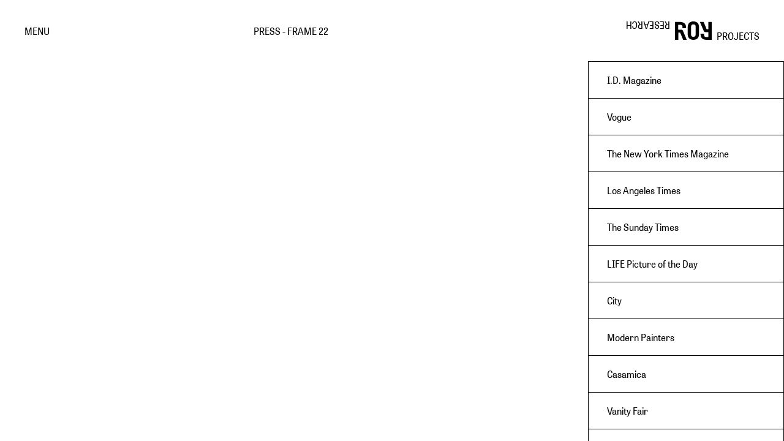

--- FILE ---
content_type: text/html; charset=UTF-8
request_url: https://roy-projects.com/press-item/frame-september-2001/
body_size: 8544
content:
<!doctype html>
<html 
  lang="en-US" 
  class="no-js no-svg the-post"
>
  <head>
      <meta charset="UTF-8" />
      <title>Lindy Roy | Frame 22</title>
      <meta http-equiv="Content-Type" content="text/html; charset=UTF-8" />
      <meta name="viewport" content="width=device-width, initial-scale=1">

      <link rel="icon" href="/wp-content/themes/lindy-roy-prod/src/images/favicon.png">

      <script>
        var tag = document.createElement('script');

        tag.src = "https://www.youtube.com/iframe_api";
        var firstScriptTag = document.getElementsByTagName('script')[0];
        firstScriptTag.parentNode.insertBefore(tag, firstScriptTag);

        function onYouTubeIframeAPIReady() {
          window.YTReady = true
        }
      </script>

      <title>Frame 22 &#8211; Lindy Roy</title>
<meta name='robots' content='max-image-preview:large' />
<link rel="alternate" type="application/rss+xml" title="Lindy Roy &raquo; Feed" href="https://roy-projects.com/feed/" />
<link rel="alternate" type="application/rss+xml" title="Lindy Roy &raquo; Comments Feed" href="https://roy-projects.com/comments/feed/" />
<link rel="alternate" title="oEmbed (JSON)" type="application/json+oembed" href="https://roy-projects.com/wp-json/oembed/1.0/embed?url=https%3A%2F%2Froy-projects.com%2Fpress-item%2Fframe-september-2001%2F" />
<link rel="alternate" title="oEmbed (XML)" type="text/xml+oembed" href="https://roy-projects.com/wp-json/oembed/1.0/embed?url=https%3A%2F%2Froy-projects.com%2Fpress-item%2Fframe-september-2001%2F&#038;format=xml" />
<style id='wp-img-auto-sizes-contain-inline-css' type='text/css'>
img:is([sizes=auto i],[sizes^="auto," i]){contain-intrinsic-size:3000px 1500px}
/*# sourceURL=wp-img-auto-sizes-contain-inline-css */
</style>
<style id='wp-emoji-styles-inline-css' type='text/css'>

	img.wp-smiley, img.emoji {
		display: inline !important;
		border: none !important;
		box-shadow: none !important;
		height: 1em !important;
		width: 1em !important;
		margin: 0 0.07em !important;
		vertical-align: -0.1em !important;
		background: none !important;
		padding: 0 !important;
	}
/*# sourceURL=wp-emoji-styles-inline-css */
</style>
<style id='wp-block-library-inline-css' type='text/css'>
:root{--wp-block-synced-color:#7a00df;--wp-block-synced-color--rgb:122,0,223;--wp-bound-block-color:var(--wp-block-synced-color);--wp-editor-canvas-background:#ddd;--wp-admin-theme-color:#007cba;--wp-admin-theme-color--rgb:0,124,186;--wp-admin-theme-color-darker-10:#006ba1;--wp-admin-theme-color-darker-10--rgb:0,107,160.5;--wp-admin-theme-color-darker-20:#005a87;--wp-admin-theme-color-darker-20--rgb:0,90,135;--wp-admin-border-width-focus:2px}@media (min-resolution:192dpi){:root{--wp-admin-border-width-focus:1.5px}}.wp-element-button{cursor:pointer}:root .has-very-light-gray-background-color{background-color:#eee}:root .has-very-dark-gray-background-color{background-color:#313131}:root .has-very-light-gray-color{color:#eee}:root .has-very-dark-gray-color{color:#313131}:root .has-vivid-green-cyan-to-vivid-cyan-blue-gradient-background{background:linear-gradient(135deg,#00d084,#0693e3)}:root .has-purple-crush-gradient-background{background:linear-gradient(135deg,#34e2e4,#4721fb 50%,#ab1dfe)}:root .has-hazy-dawn-gradient-background{background:linear-gradient(135deg,#faaca8,#dad0ec)}:root .has-subdued-olive-gradient-background{background:linear-gradient(135deg,#fafae1,#67a671)}:root .has-atomic-cream-gradient-background{background:linear-gradient(135deg,#fdd79a,#004a59)}:root .has-nightshade-gradient-background{background:linear-gradient(135deg,#330968,#31cdcf)}:root .has-midnight-gradient-background{background:linear-gradient(135deg,#020381,#2874fc)}:root{--wp--preset--font-size--normal:16px;--wp--preset--font-size--huge:42px}.has-regular-font-size{font-size:1em}.has-larger-font-size{font-size:2.625em}.has-normal-font-size{font-size:var(--wp--preset--font-size--normal)}.has-huge-font-size{font-size:var(--wp--preset--font-size--huge)}.has-text-align-center{text-align:center}.has-text-align-left{text-align:left}.has-text-align-right{text-align:right}.has-fit-text{white-space:nowrap!important}#end-resizable-editor-section{display:none}.aligncenter{clear:both}.items-justified-left{justify-content:flex-start}.items-justified-center{justify-content:center}.items-justified-right{justify-content:flex-end}.items-justified-space-between{justify-content:space-between}.screen-reader-text{border:0;clip-path:inset(50%);height:1px;margin:-1px;overflow:hidden;padding:0;position:absolute;width:1px;word-wrap:normal!important}.screen-reader-text:focus{background-color:#ddd;clip-path:none;color:#444;display:block;font-size:1em;height:auto;left:5px;line-height:normal;padding:15px 23px 14px;text-decoration:none;top:5px;width:auto;z-index:100000}html :where(.has-border-color){border-style:solid}html :where([style*=border-top-color]){border-top-style:solid}html :where([style*=border-right-color]){border-right-style:solid}html :where([style*=border-bottom-color]){border-bottom-style:solid}html :where([style*=border-left-color]){border-left-style:solid}html :where([style*=border-width]){border-style:solid}html :where([style*=border-top-width]){border-top-style:solid}html :where([style*=border-right-width]){border-right-style:solid}html :where([style*=border-bottom-width]){border-bottom-style:solid}html :where([style*=border-left-width]){border-left-style:solid}html :where(img[class*=wp-image-]){height:auto;max-width:100%}:where(figure){margin:0 0 1em}html :where(.is-position-sticky){--wp-admin--admin-bar--position-offset:var(--wp-admin--admin-bar--height,0px)}@media screen and (max-width:600px){html :where(.is-position-sticky){--wp-admin--admin-bar--position-offset:0px}}

/*# sourceURL=wp-block-library-inline-css */
</style><style id='global-styles-inline-css' type='text/css'>
:root{--wp--preset--aspect-ratio--square: 1;--wp--preset--aspect-ratio--4-3: 4/3;--wp--preset--aspect-ratio--3-4: 3/4;--wp--preset--aspect-ratio--3-2: 3/2;--wp--preset--aspect-ratio--2-3: 2/3;--wp--preset--aspect-ratio--16-9: 16/9;--wp--preset--aspect-ratio--9-16: 9/16;--wp--preset--color--black: #000000;--wp--preset--color--cyan-bluish-gray: #abb8c3;--wp--preset--color--white: #ffffff;--wp--preset--color--pale-pink: #f78da7;--wp--preset--color--vivid-red: #cf2e2e;--wp--preset--color--luminous-vivid-orange: #ff6900;--wp--preset--color--luminous-vivid-amber: #fcb900;--wp--preset--color--light-green-cyan: #7bdcb5;--wp--preset--color--vivid-green-cyan: #00d084;--wp--preset--color--pale-cyan-blue: #8ed1fc;--wp--preset--color--vivid-cyan-blue: #0693e3;--wp--preset--color--vivid-purple: #9b51e0;--wp--preset--gradient--vivid-cyan-blue-to-vivid-purple: linear-gradient(135deg,rgb(6,147,227) 0%,rgb(155,81,224) 100%);--wp--preset--gradient--light-green-cyan-to-vivid-green-cyan: linear-gradient(135deg,rgb(122,220,180) 0%,rgb(0,208,130) 100%);--wp--preset--gradient--luminous-vivid-amber-to-luminous-vivid-orange: linear-gradient(135deg,rgb(252,185,0) 0%,rgb(255,105,0) 100%);--wp--preset--gradient--luminous-vivid-orange-to-vivid-red: linear-gradient(135deg,rgb(255,105,0) 0%,rgb(207,46,46) 100%);--wp--preset--gradient--very-light-gray-to-cyan-bluish-gray: linear-gradient(135deg,rgb(238,238,238) 0%,rgb(169,184,195) 100%);--wp--preset--gradient--cool-to-warm-spectrum: linear-gradient(135deg,rgb(74,234,220) 0%,rgb(151,120,209) 20%,rgb(207,42,186) 40%,rgb(238,44,130) 60%,rgb(251,105,98) 80%,rgb(254,248,76) 100%);--wp--preset--gradient--blush-light-purple: linear-gradient(135deg,rgb(255,206,236) 0%,rgb(152,150,240) 100%);--wp--preset--gradient--blush-bordeaux: linear-gradient(135deg,rgb(254,205,165) 0%,rgb(254,45,45) 50%,rgb(107,0,62) 100%);--wp--preset--gradient--luminous-dusk: linear-gradient(135deg,rgb(255,203,112) 0%,rgb(199,81,192) 50%,rgb(65,88,208) 100%);--wp--preset--gradient--pale-ocean: linear-gradient(135deg,rgb(255,245,203) 0%,rgb(182,227,212) 50%,rgb(51,167,181) 100%);--wp--preset--gradient--electric-grass: linear-gradient(135deg,rgb(202,248,128) 0%,rgb(113,206,126) 100%);--wp--preset--gradient--midnight: linear-gradient(135deg,rgb(2,3,129) 0%,rgb(40,116,252) 100%);--wp--preset--font-size--small: 13px;--wp--preset--font-size--medium: 20px;--wp--preset--font-size--large: 36px;--wp--preset--font-size--x-large: 42px;--wp--preset--spacing--20: 0.44rem;--wp--preset--spacing--30: 0.67rem;--wp--preset--spacing--40: 1rem;--wp--preset--spacing--50: 1.5rem;--wp--preset--spacing--60: 2.25rem;--wp--preset--spacing--70: 3.38rem;--wp--preset--spacing--80: 5.06rem;--wp--preset--shadow--natural: 6px 6px 9px rgba(0, 0, 0, 0.2);--wp--preset--shadow--deep: 12px 12px 50px rgba(0, 0, 0, 0.4);--wp--preset--shadow--sharp: 6px 6px 0px rgba(0, 0, 0, 0.2);--wp--preset--shadow--outlined: 6px 6px 0px -3px rgb(255, 255, 255), 6px 6px rgb(0, 0, 0);--wp--preset--shadow--crisp: 6px 6px 0px rgb(0, 0, 0);}:where(.is-layout-flex){gap: 0.5em;}:where(.is-layout-grid){gap: 0.5em;}body .is-layout-flex{display: flex;}.is-layout-flex{flex-wrap: wrap;align-items: center;}.is-layout-flex > :is(*, div){margin: 0;}body .is-layout-grid{display: grid;}.is-layout-grid > :is(*, div){margin: 0;}:where(.wp-block-columns.is-layout-flex){gap: 2em;}:where(.wp-block-columns.is-layout-grid){gap: 2em;}:where(.wp-block-post-template.is-layout-flex){gap: 1.25em;}:where(.wp-block-post-template.is-layout-grid){gap: 1.25em;}.has-black-color{color: var(--wp--preset--color--black) !important;}.has-cyan-bluish-gray-color{color: var(--wp--preset--color--cyan-bluish-gray) !important;}.has-white-color{color: var(--wp--preset--color--white) !important;}.has-pale-pink-color{color: var(--wp--preset--color--pale-pink) !important;}.has-vivid-red-color{color: var(--wp--preset--color--vivid-red) !important;}.has-luminous-vivid-orange-color{color: var(--wp--preset--color--luminous-vivid-orange) !important;}.has-luminous-vivid-amber-color{color: var(--wp--preset--color--luminous-vivid-amber) !important;}.has-light-green-cyan-color{color: var(--wp--preset--color--light-green-cyan) !important;}.has-vivid-green-cyan-color{color: var(--wp--preset--color--vivid-green-cyan) !important;}.has-pale-cyan-blue-color{color: var(--wp--preset--color--pale-cyan-blue) !important;}.has-vivid-cyan-blue-color{color: var(--wp--preset--color--vivid-cyan-blue) !important;}.has-vivid-purple-color{color: var(--wp--preset--color--vivid-purple) !important;}.has-black-background-color{background-color: var(--wp--preset--color--black) !important;}.has-cyan-bluish-gray-background-color{background-color: var(--wp--preset--color--cyan-bluish-gray) !important;}.has-white-background-color{background-color: var(--wp--preset--color--white) !important;}.has-pale-pink-background-color{background-color: var(--wp--preset--color--pale-pink) !important;}.has-vivid-red-background-color{background-color: var(--wp--preset--color--vivid-red) !important;}.has-luminous-vivid-orange-background-color{background-color: var(--wp--preset--color--luminous-vivid-orange) !important;}.has-luminous-vivid-amber-background-color{background-color: var(--wp--preset--color--luminous-vivid-amber) !important;}.has-light-green-cyan-background-color{background-color: var(--wp--preset--color--light-green-cyan) !important;}.has-vivid-green-cyan-background-color{background-color: var(--wp--preset--color--vivid-green-cyan) !important;}.has-pale-cyan-blue-background-color{background-color: var(--wp--preset--color--pale-cyan-blue) !important;}.has-vivid-cyan-blue-background-color{background-color: var(--wp--preset--color--vivid-cyan-blue) !important;}.has-vivid-purple-background-color{background-color: var(--wp--preset--color--vivid-purple) !important;}.has-black-border-color{border-color: var(--wp--preset--color--black) !important;}.has-cyan-bluish-gray-border-color{border-color: var(--wp--preset--color--cyan-bluish-gray) !important;}.has-white-border-color{border-color: var(--wp--preset--color--white) !important;}.has-pale-pink-border-color{border-color: var(--wp--preset--color--pale-pink) !important;}.has-vivid-red-border-color{border-color: var(--wp--preset--color--vivid-red) !important;}.has-luminous-vivid-orange-border-color{border-color: var(--wp--preset--color--luminous-vivid-orange) !important;}.has-luminous-vivid-amber-border-color{border-color: var(--wp--preset--color--luminous-vivid-amber) !important;}.has-light-green-cyan-border-color{border-color: var(--wp--preset--color--light-green-cyan) !important;}.has-vivid-green-cyan-border-color{border-color: var(--wp--preset--color--vivid-green-cyan) !important;}.has-pale-cyan-blue-border-color{border-color: var(--wp--preset--color--pale-cyan-blue) !important;}.has-vivid-cyan-blue-border-color{border-color: var(--wp--preset--color--vivid-cyan-blue) !important;}.has-vivid-purple-border-color{border-color: var(--wp--preset--color--vivid-purple) !important;}.has-vivid-cyan-blue-to-vivid-purple-gradient-background{background: var(--wp--preset--gradient--vivid-cyan-blue-to-vivid-purple) !important;}.has-light-green-cyan-to-vivid-green-cyan-gradient-background{background: var(--wp--preset--gradient--light-green-cyan-to-vivid-green-cyan) !important;}.has-luminous-vivid-amber-to-luminous-vivid-orange-gradient-background{background: var(--wp--preset--gradient--luminous-vivid-amber-to-luminous-vivid-orange) !important;}.has-luminous-vivid-orange-to-vivid-red-gradient-background{background: var(--wp--preset--gradient--luminous-vivid-orange-to-vivid-red) !important;}.has-very-light-gray-to-cyan-bluish-gray-gradient-background{background: var(--wp--preset--gradient--very-light-gray-to-cyan-bluish-gray) !important;}.has-cool-to-warm-spectrum-gradient-background{background: var(--wp--preset--gradient--cool-to-warm-spectrum) !important;}.has-blush-light-purple-gradient-background{background: var(--wp--preset--gradient--blush-light-purple) !important;}.has-blush-bordeaux-gradient-background{background: var(--wp--preset--gradient--blush-bordeaux) !important;}.has-luminous-dusk-gradient-background{background: var(--wp--preset--gradient--luminous-dusk) !important;}.has-pale-ocean-gradient-background{background: var(--wp--preset--gradient--pale-ocean) !important;}.has-electric-grass-gradient-background{background: var(--wp--preset--gradient--electric-grass) !important;}.has-midnight-gradient-background{background: var(--wp--preset--gradient--midnight) !important;}.has-small-font-size{font-size: var(--wp--preset--font-size--small) !important;}.has-medium-font-size{font-size: var(--wp--preset--font-size--medium) !important;}.has-large-font-size{font-size: var(--wp--preset--font-size--large) !important;}.has-x-large-font-size{font-size: var(--wp--preset--font-size--x-large) !important;}
/*# sourceURL=global-styles-inline-css */
</style>

<style id='classic-theme-styles-inline-css' type='text/css'>
/*! This file is auto-generated */
.wp-block-button__link{color:#fff;background-color:#32373c;border-radius:9999px;box-shadow:none;text-decoration:none;padding:calc(.667em + 2px) calc(1.333em + 2px);font-size:1.125em}.wp-block-file__button{background:#32373c;color:#fff;text-decoration:none}
/*# sourceURL=/wp-includes/css/classic-themes.min.css */
</style>
<link rel='stylesheet' id='style-css' href='https://roy-projects.com/wp-content/themes/lindy-roy-prod/dist/style.css?ver=1.0' type='text/css' media='all' />
<link rel="https://api.w.org/" href="https://roy-projects.com/wp-json/" /><link rel="alternate" title="JSON" type="application/json" href="https://roy-projects.com/wp-json/wp/v2/press-item/4068" /><link rel="EditURI" type="application/rsd+xml" title="RSD" href="https://roy-projects.com/xmlrpc.php?rsd" />
<meta name="generator" content="WordPress 6.9" />
<link rel="canonical" href="https://roy-projects.com/press-item/frame-september-2001/" />
<link rel='shortlink' href='https://roy-projects.com/?p=4068' />

  </head>

	<body 
		data-template="base.twig"
	>
    

  


  
<header 
  id="nav" 
  class="fixed w-full top-0 left-0 bg-white px-6 lg:px-def grid grid-cols-4 gap-def justify-between items-center default"
>
  <button id="menu-button" class="t-body uppercase absolute left-6 lg:left-def">
    <span>MENU</span>
    <svg class="x-icon" x="0px" y="0px" viewBox="0 0 22.8 22.8">
<line stroke="#000" stroke-width="1.5" stroke-miterlimit="10" x1="0.7" y1="0.7" x2="22.1" y2="22.1"/>
<line stroke="#000" stroke-width="1.5" stroke-miterlimit="10" x1="22.1" y1="0.7" x2="0.7" y2="22.1"/>
</svg>  </button>

  <div class="logo-container flex items-end absolute right-6 lg:right-def">
    <a class="research-link t-body" href="/research">RESEARCH</a>
    <a href="/">
      <svg class="logo-icon" x="0px" y="0px" viewBox="0 0 56.8 28.8">
<g>
	<path d="M37.1,14.4c0,2.2,0.1,4.3,0,6.5c-0.1,2.5-1,4.8-3.2,6.4c-1,0.7-2.2,1.1-3.5,1.3c-1.9,0.3-3.8,0.3-5.6-0.4
		c-2.8-0.9-4.4-3-4.9-5.9c-0.2-1.2-0.3-2.5-0.3-3.8c0-3.4,0-6.7,0.1-10.1c0-1.2,0.3-2.4,0.7-3.5c1-2.9,3.2-4.3,6-4.8
		C28-0.1,29.6,0,31.2,0.3c3.2,0.7,5,2.7,5.7,5.9c0.3,1.3,0.3,2.7,0.3,4C37.3,11.6,37.2,13,37.1,14.4C37.2,14.4,37.2,14.4,37.1,14.4z
		 M31.9,14.4C31.9,14.4,31.9,14.4,31.9,14.4c0-2.2,0-4.5,0-6.7c0-1.6-0.9-2.7-2.2-2.9c-0.6-0.1-1.3-0.2-1.9-0.1
		c-1.6,0.1-2.5,1-2.8,2.6c-0.1,0.6-0.1,1.2-0.1,1.9c0,2.3,0,4.5,0,6.8c0,1.5,0,3.1,0,4.6c0,1.1,0.2,2.3,1.2,2.9
		c1.3,0.8,2.8,0.8,4.2,0.2c1.2-0.5,1.5-1.7,1.6-2.9C31.9,18.7,31.9,16.5,31.9,14.4z"/>
	<path d="M0,0.8c0.2,0,0.3-0.1,0.5-0.1c2.7,0,5.4,0,8.1,0.1c1.6,0.1,3.1,0.4,4.5,1.1c2.4,1.2,3.6,3.2,3.9,5.8
		c0.1,0.8,0.1,1.6,0.1,2.4c0,0.3-0.1,0.5-0.5,0.5c-1.6,0-3.2,0-4.9,0c0-0.3,0-0.5,0-0.8c0-0.6,0-1.3-0.1-1.9
		c-0.3-1.6-1.4-2.6-3.1-2.6c-1-0.1-2,0-3,0c-0.4,0-0.5,0.2-0.5,0.5c0,2.3,0,4.6,0,6.9C5.3,13,5.5,13,5.8,13c1.3,0,2.6,0,3.9,0
		c1.3,0,2.2,0.6,2.7,1.8c1.6,3.9,3.2,7.8,4.8,11.6c0.3,0.8,0.6,1.5,1,2.4c-1.5,0-2.9,0-4.2,0c-1.6,0-1.3,0.3-1.9-1.3
		c-1.3-3.2-2.6-6.5-4-9.7c-0.1-0.3-0.3-0.5-0.7-0.4c-0.7,0-1.4,0-2.1,0c0,0.5,0,0.8,0,1.2c0,3.2,0,6.4,0,9.6c0,0.6-0.2,0.7-0.7,0.7
		c-1.3,0-2.7,0-4,0c-0.4,0-0.6-0.1-0.6-0.6c0-9,0-18,0-27.1C0,1,0,0.9,0,0.8z"/>
	<path d="M51.5,16.7c-1.3,0-2.5,0-3.7,0c-0.4,0-0.7,0-1.1,0c-1.1-0.1-1.8-0.7-2.2-1.7c-1.9-4.5-3.8-9-5.6-13.5
		c-0.1-0.2-0.1-0.4-0.2-0.7c1.8,0,3.5,0,5.2,0c0.2,0,0.5,0.4,0.6,0.6c1.4,3.3,2.8,6.7,4.1,10.1c0.2,0.6,0.5,0.9,1.2,0.8
		c0.6-0.1,1.2,0,1.8,0c0-3.8,0-7.6,0-11.5c1.5,0,3,0,4.4,0c0.9,0,0.9,0,0.9,1c0,8.1,0,16.1,0,24.2c0,0.8,0,1.6,0,2.4
		c0,0.4-0.1,0.5-0.5,0.5c-3-0.1-6,0-9-0.2c-2.8-0.2-5.3-1.2-6.8-3.9c-0.9-1.6-1-3.4-1-5.2c0-0.3,0.2-0.4,0.5-0.4c1.5,0,2.9,0,4.4,0
		c0.4,0,0.5,0.1,0.5,0.5c0,0.9,0,1.8,0.2,2.7c0.3,1.2,1.2,1.9,2.4,2c1.2,0.1,2.4,0.1,3.6,0.1c0.1,0,0.4-0.2,0.4-0.3
		C51.5,21.6,51.5,19.2,51.5,16.7z"/>
</g>
</svg>    </a>
    <a class="projects-link t-body" href="/projects">PROJECTS</a>
  </div>

      <div class="col-span-3 hidden lg:flex justify-center items-center">
      <h1 class="t-body uppercase">PRESS - Frame 22</h1>
    </div>
  </header>    <div id="main-menu-container" class="fixed top-0 left-0 w-full h-full">
  <button class="nav-closer fill-parent"></button>

  <nav id="main-menu" class="absolute p-8 lg:p-12 border overflow-y-auto">
    <ul class="parent-list">
              <li>
          <a href="https://roy-projects.com/projects/" class="t-body uppercase font-bold">Work</a>

                      <ul>
                                                <li>
                    <details class="t-body">
                      <summary>Projects</summary>

                      <ul>
                                                                              <li class="pl-6">
                              <details class="t-body">
                                <summary>By Type</summary>

                                <ul class="pl-8">
                                                                      <li>
                                      <a href="https://roy-projects.com/project-type/commercial/" class="uppercase">Commercial</a>
                                    </li>
                                                                      <li>
                                      <a href="https://roy-projects.com/project-type/exhibition/" class="uppercase">Exhibition</a>
                                    </li>
                                                                      <li>
                                      <a href="https://roy-projects.com/project-type/hospitality/" class="uppercase">Hospitality</a>
                                    </li>
                                                                      <li>
                                      <a href="https://roy-projects.com/project-type/installation/" class="uppercase">Installation</a>
                                    </li>
                                                                      <li>
                                      <a href="https://roy-projects.com/project-type/institutional/" class="uppercase">Institutional</a>
                                    </li>
                                                                      <li>
                                      <a href="https://roy-projects.com/project-type/leisure/" class="uppercase">Leisure</a>
                                    </li>
                                                                      <li>
                                      <a href="https://roy-projects.com/project-type/mixed-use/" class="uppercase">Mixed-Use</a>
                                    </li>
                                                                      <li>
                                      <a href="https://roy-projects.com/project-type/object/" class="uppercase">Object</a>
                                    </li>
                                                                      <li>
                                      <a href="https://roy-projects.com/project-type/residential/" class="uppercase">Residential</a>
                                    </li>
                                                                  </ul>
                              </details>
                            </li>
                                                                                                        <li class="pl-6">
                              <details class="t-body">
                                <summary>By Theme</summary>

                                <ul class="pl-8">
                                                                      <li>
                                      <a href="https://roy-projects.com/project-theme/ecology/" class="uppercase">Ecology</a>
                                    </li>
                                                                      <li>
                                      <a href="https://roy-projects.com/project-theme/materiality/" class="uppercase">Materiality</a>
                                    </li>
                                                                      <li>
                                      <a href="https://roy-projects.com/project-theme/network/" class="uppercase">Network</a>
                                    </li>
                                                                      <li>
                                      <a href="https://roy-projects.com/project-theme/sentience/" class="uppercase">Sentience</a>
                                    </li>
                                                                      <li>
                                      <a href="https://roy-projects.com/project-theme/technology/" class="uppercase">Technology</a>
                                    </li>
                                                                  </ul>
                              </details>
                            </li>
                                                                                                        <li class="pl-6">
                              <details class="t-body">
                                <summary>By Location</summary>

                                <ul class="pl-8">
                                                                      <li>
                                      <a href="https://roy-projects.com/project-location/alaska/" class="uppercase">Alaska</a>
                                    </li>
                                                                      <li>
                                      <a href="https://roy-projects.com/project-location/athens/" class="uppercase">Athens</a>
                                    </li>
                                                                      <li>
                                      <a href="https://roy-projects.com/project-location/botswana/" class="uppercase">Botswana</a>
                                    </li>
                                                                      <li>
                                      <a href="https://roy-projects.com/project-location/houston/" class="uppercase">Houston</a>
                                    </li>
                                                                      <li>
                                      <a href="https://roy-projects.com/project-location/kuwait/" class="uppercase">Kuwait</a>
                                    </li>
                                                                      <li>
                                      <a href="https://roy-projects.com/project-location/london/" class="uppercase">London</a>
                                    </li>
                                                                      <li>
                                      <a href="https://roy-projects.com/project-location/long-island-city/" class="uppercase">Long Island City</a>
                                    </li>
                                                                      <li>
                                      <a href="https://roy-projects.com/project-location/los-angeles/" class="uppercase">Los Angeles</a>
                                    </li>
                                                                      <li>
                                      <a href="https://roy-projects.com/project-location/louisiana/" class="uppercase">Louisiana</a>
                                    </li>
                                                                      <li>
                                      <a href="https://roy-projects.com/project-location/montreal/" class="uppercase">Montreal</a>
                                    </li>
                                                                      <li>
                                      <a href="https://roy-projects.com/project-location/new-york/" class="uppercase">New York</a>
                                    </li>
                                                                      <li>
                                      <a href="https://roy-projects.com/project-location/new-zealand/" class="uppercase">New Zealand</a>
                                    </li>
                                                                      <li>
                                      <a href="https://roy-projects.com/project-location/panama/" class="uppercase">Panama</a>
                                    </li>
                                                                      <li>
                                      <a href="https://roy-projects.com/project-location/sagaponack/" class="uppercase">Sagaponack</a>
                                    </li>
                                                                      <li>
                                      <a href="https://roy-projects.com/project-location/san-francisco/" class="uppercase">San Francisco</a>
                                    </li>
                                                                      <li>
                                      <a href="https://roy-projects.com/project-location/singapore/" class="uppercase">Singapore</a>
                                    </li>
                                                                      <li>
                                      <a href="https://roy-projects.com/project-location/south-africa/" class="uppercase">South Africa</a>
                                    </li>
                                                                      <li>
                                      <a href="https://roy-projects.com/project-location/venice/" class="uppercase">Venice</a>
                                    </li>
                                                                  </ul>
                              </details>
                            </li>
                                                                        </ul>
                    </details>
                  </li>
                                                                <li>
                    <a href="https://roy-projects.com/research/" class="t-body">Research</a>
                  </li>
                                          </ul>
                  </li>
              <li>
          <a href="https://roy-projects.com/about/" class="t-body uppercase font-bold">About</a>

                      <ul>
                                                <li>
                    <a href="https://roy-projects.com/press/" class="t-body">Press</a>
                  </li>
                                                                <li>
                    <a href="https://roy-projects.com/publications/" class="t-body">Publications</a>
                  </li>
                                                                <li>
                    <a href="/about#exhibitions" class="t-body">Exhibitions</a>
                  </li>
                                                                <li>
                    <a href="/about#clients" class="t-body">Clients</a>
                  </li>
                                          </ul>
                  </li>
              <li>
          <a href="https://roy-projects.com/contact/" class="t-body uppercase font-bold">Contact</a>

                      <ul>
                                                <li>
                    <a href="mailto:info@roy-projects.com" class="t-body">info@roy-projects.com</a>
                  </li>
                                          </ul>
                  </li>
          </ul>
  </nav>
</div>
		<main role="main" class="push-nav">
				<div class="single-press pb-60">
    <section class="flex flex-col lg:flex-row items-start">
      <h1 class="lg:hidden text-center t-body uppercase w-full px-6 mb-20">Frame 22</h1>

      <div class="w-full lg:w-3/4">
        <div class="w-full mb-20 lg:mb-0">
          
                      <div class="images">
              
  


<div class="image-sizer w-full ">
  <div 
    class="inner relative" 
    style="padding-bottom: NAN%;"
  >
    <div class="image-wrapper absolute top-0 left-0 w-full h-full">
              <img 
          data-img="" 
          alt=""
          class="lazy-load object-cover object-center w-full h-full "
        >
          </div>
  </div>
</div>            </div>
                  </div>
      </div>

              <div class="all-press">
          <div class="border-t">
                          <a href="https://roy-projects.com/press-item/id-magazine-september-2002/" class="w-full block t-body py-8 px-12 ">
                <span>I.D. Magazine</span>
              </a>
                          <a href="https://roy-projects.com/press-item/vogue-september-2007/" class="w-full block t-body py-8 px-12 ">
                <span>Vogue</span>
              </a>
                          <a href="https://roy-projects.com/press-item/the-new-york-times-magazine-september-8-2002/" class="w-full block t-body py-8 px-12 ">
                <span>The New York Times Magazine</span>
              </a>
                          <a href="https://roy-projects.com/press-item/los-angeles-times-august-10-2003/" class="w-full block t-body py-8 px-12 ">
                <span>Los Angeles Times</span>
              </a>
                          <a href="https://roy-projects.com/press-item/the-sunday-times-january-26-2003/" class="w-full block t-body py-8 px-12 ">
                <span>The Sunday Times</span>
              </a>
                          <a href="https://roy-projects.com/press-item/life-picture-of-the-day-2/" class="w-full block t-body py-8 px-12 ">
                <span>LIFE Picture of the Day</span>
              </a>
                          <a href="https://roy-projects.com/press-item/city/" class="w-full block t-body py-8 px-12 ">
                <span>City</span>
              </a>
                          <a href="https://roy-projects.com/press-item/modern-painters/" class="w-full block t-body py-8 px-12 ">
                <span>Modern Painters</span>
              </a>
                          <a href="https://roy-projects.com/press-item/casamica-september-2003/" class="w-full block t-body py-8 px-12 ">
                <span>Casamica</span>
              </a>
                          <a href="https://roy-projects.com/press-item/vanity-fair-2003/" class="w-full block t-body py-8 px-12 ">
                <span>Vanity Fair</span>
              </a>
                          <a href="https://roy-projects.com/press-item/the-new-york-times-6/" class="w-full block t-body py-8 px-12 ">
                <span>The New York Times</span>
              </a>
                          <a href="https://roy-projects.com/press-item/time-style-and-design-spring-2004/" class="w-full block t-body py-8 px-12 ">
                <span>Time</span>
              </a>
                          <a href="https://roy-projects.com/press-item/oculus-summer-2005/" class="w-full block t-body py-8 px-12 ">
                <span>Oculus</span>
              </a>
                          <a href="https://roy-projects.com/press-item/business-day-december-12-2007/" class="w-full block t-body py-8 px-12 ">
                <span>Business Day</span>
              </a>
                          <a href="https://roy-projects.com/press-item/the-new-york-times-august-3-2001/" class="w-full block t-body py-8 px-12 ">
                <span>The New York Times</span>
              </a>
                          <a href="https://roy-projects.com/press-item/conde-nast-traveler-november-2004/" class="w-full block t-body py-8 px-12 ">
                <span>Conde Nast Traveler</span>
              </a>
                          <a href="https://roy-projects.com/press-item/sleeper-winter-2005/" class="w-full block t-body py-8 px-12 ">
                <span>Sleeper</span>
              </a>
                          <a href="https://roy-projects.com/press-item/new-york-times-march-23-1997/" class="w-full block t-body py-8 px-12 ">
                <span>The New York Times</span>
              </a>
                          <a href="https://roy-projects.com/press-item/bob-september-2005/" class="w-full block t-body py-8 px-12 ">
                <span>Bob</span>
              </a>
                          <a href="https://roy-projects.com/press-item/the-new-york-times-3/" class="w-full block t-body py-8 px-12 ">
                <span>The New York Times</span>
              </a>
                          <a href="https://roy-projects.com/press-item/a-u-september-2001/" class="w-full block t-body py-8 px-12 ">
                <span>A + U</span>
              </a>
                          <a href="https://roy-projects.com/press-item/the-new-york-times-style-magazine/" class="w-full block t-body py-8 px-12 ">
                <span>The New York Times Style Magazine</span>
              </a>
                          <a href="https://roy-projects.com/press-item/newsday-july-6-2001/" class="w-full block t-body py-8 px-12 ">
                <span>Newsday</span>
              </a>
                          <a href="https://roy-projects.com/press-item/the-new-york-times-magazine-december-5-1999/" class="w-full block t-body py-8 px-12 ">
                <span>The New York Times Magazine</span>
              </a>
                          <a href="https://roy-projects.com/press-item/frame-september-2001/" class="w-full block t-body py-8 px-12  active">
                <span>Frame 22</span>
              </a>
                          <a href="https://roy-projects.com/press-item/architectural-record-september-2002/" class="w-full block t-body py-8 px-12 ">
                <span>Architectural Record</span>
              </a>
                          <a href="https://roy-projects.com/press-item/the-new-york-times-october-25-1998/" class="w-full block t-body py-8 px-12 ">
                <span>The New York Times</span>
              </a>
                          <a href="https://roy-projects.com/press-item/the-new-york-times-5/" class="w-full block t-body py-8 px-12 ">
                <span>The New York Times</span>
              </a>
                          <a href="https://roy-projects.com/press-item/the-sun/" class="w-full block t-body py-8 px-12 ">
                <span>The Sun</span>
              </a>
                          <a href="https://roy-projects.com/press-item/interview-september-1996/" class="w-full block t-body py-8 px-12 ">
                <span>Interview</span>
              </a>
                          <a href="https://roy-projects.com/press-item/the-new-york-times-july-5-2001/" class="w-full block t-body py-8 px-12 ">
                <span>The New York Times</span>
              </a>
                          <a href="https://roy-projects.com/press-item/vogue-september-2001/" class="w-full block t-body py-8 px-12 ">
                <span>Vogue</span>
              </a>
                          <a href="https://roy-projects.com/press-item/rice-news-december-3-1998/" class="w-full block t-body py-8 px-12 ">
                <span>Rice News</span>
              </a>
                          <a href="https://roy-projects.com/press-item/wall-street-journal/" class="w-full block t-body py-8 px-12 ">
                <span>Wall Street Journal</span>
              </a>
                          <a href="https://roy-projects.com/press-item/pol-oxygen-june-july-2003/" class="w-full block t-body py-8 px-12 ">
                <span>Pol Oxygen</span>
              </a>
                          <a href="https://roy-projects.com/press-item/travel-leisure-april-2006/" class="w-full block t-body py-8 px-12 ">
                <span>Travel &#038; Leisure</span>
              </a>
                          <a href="https://roy-projects.com/press-item/wallpaper/" class="w-full block t-body py-8 px-12 ">
                <span>Wallpaper</span>
              </a>
                          <a href="https://roy-projects.com/press-item/travel-leisure/" class="w-full block t-body py-8 px-12 ">
                <span>Travel &#038; Leisure</span>
              </a>
                          <a href="https://roy-projects.com/press-item/architecture-january-1999/" class="w-full block t-body py-8 px-12 ">
                <span>Architecture</span>
              </a>
                          <a href="https://roy-projects.com/press-item/mens-vogue/" class="w-full block t-body py-8 px-12 ">
                <span>Men&#8217;s Vogue</span>
              </a>
                          <a href="https://roy-projects.com/press-item/sleeper/" class="w-full block t-body py-8 px-12 ">
                <span>Sleeper</span>
              </a>
                          <a href="https://roy-projects.com/press-item/elle-august-2005/" class="w-full block t-body py-8 px-12 ">
                <span>Elle</span>
              </a>
                          <a href="https://roy-projects.com/press-item/blueprint/" class="w-full block t-body py-8 px-12 ">
                <span>Blueprint</span>
              </a>
                          <a href="https://roy-projects.com/press-item/the-times/" class="w-full block t-body py-8 px-12 ">
                <span>The Times</span>
              </a>
                          <a href="https://roy-projects.com/press-item/architectural-record-april-2001/" class="w-full block t-body py-8 px-12 ">
                <span>Architectural Record</span>
              </a>
                          <a href="https://roy-projects.com/press-item/the-new-york-times/" class="w-full block t-body py-8 px-12 ">
                <span>The New York Times</span>
              </a>
                          <a href="https://roy-projects.com/press-item/bh-magazine/" class="w-full block t-body py-8 px-12 ">
                <span>BH Magazine</span>
              </a>
                          <a href="https://roy-projects.com/press-item/the-new-york-times-4/" class="w-full block t-body py-8 px-12 ">
                <span>The New York Times</span>
              </a>
                          <a href="https://roy-projects.com/press-item/the-new-york-times-2/" class="w-full block t-body py-8 px-12 ">
                <span>The New York Times</span>
              </a>
                          <a href="https://roy-projects.com/press-item/dbz/" class="w-full block t-body py-8 px-12 ">
                <span>DBZ</span>
              </a>
                          <a href="https://roy-projects.com/press-item/san-francisco-chronicle-april-24-2003/" class="w-full block t-body py-8 px-12 ">
                <span>San Francisco Chronicle</span>
              </a>
                          <a href="https://roy-projects.com/press-item/i-d-magazine/" class="w-full block t-body py-8 px-12 ">
                <span>I.D. Magazine</span>
              </a>
                          <a href="https://roy-projects.com/press-item/34/" class="w-full block t-body py-8 px-12 ">
                <span>34</span>
              </a>
                          <a href="https://roy-projects.com/press-item/architectural-digest/" class="w-full block t-body py-8 px-12 ">
                <span>Architectural Digest</span>
              </a>
                          <a href="https://roy-projects.com/press-item/frame-23/" class="w-full block t-body py-8 px-12 ">
                <span>Frame 23</span>
              </a>
                      </div>
        </div>
          </section>
  </div>
		</main>

    <footer 
  id="main-footer"
  class="flex justify-between items-end p-def bg-navy"
>
  
</footer>
    <script type="speculationrules">
{"prefetch":[{"source":"document","where":{"and":[{"href_matches":"/*"},{"not":{"href_matches":["/wp-*.php","/wp-admin/*","/wp-content/uploads/*","/wp-content/*","/wp-content/plugins/*","/wp-content/themes/lindy-roy-prod/*","/*\\?(.+)"]}},{"not":{"selector_matches":"a[rel~=\"nofollow\"]"}},{"not":{"selector_matches":".no-prefetch, .no-prefetch a"}}]},"eagerness":"conservative"}]}
</script>
<script type="text/javascript" src="https://roy-projects.com/wp-content/themes/lindy-roy-prod/dist/index.js?ver=1.0" id="index-js"></script>
<script id="wp-emoji-settings" type="application/json">
{"baseUrl":"https://s.w.org/images/core/emoji/17.0.2/72x72/","ext":".png","svgUrl":"https://s.w.org/images/core/emoji/17.0.2/svg/","svgExt":".svg","source":{"concatemoji":"https://roy-projects.com/wp-includes/js/wp-emoji-release.min.js?ver=6.9"}}
</script>
<script type="module">
/* <![CDATA[ */
/*! This file is auto-generated */
const a=JSON.parse(document.getElementById("wp-emoji-settings").textContent),o=(window._wpemojiSettings=a,"wpEmojiSettingsSupports"),s=["flag","emoji"];function i(e){try{var t={supportTests:e,timestamp:(new Date).valueOf()};sessionStorage.setItem(o,JSON.stringify(t))}catch(e){}}function c(e,t,n){e.clearRect(0,0,e.canvas.width,e.canvas.height),e.fillText(t,0,0);t=new Uint32Array(e.getImageData(0,0,e.canvas.width,e.canvas.height).data);e.clearRect(0,0,e.canvas.width,e.canvas.height),e.fillText(n,0,0);const a=new Uint32Array(e.getImageData(0,0,e.canvas.width,e.canvas.height).data);return t.every((e,t)=>e===a[t])}function p(e,t){e.clearRect(0,0,e.canvas.width,e.canvas.height),e.fillText(t,0,0);var n=e.getImageData(16,16,1,1);for(let e=0;e<n.data.length;e++)if(0!==n.data[e])return!1;return!0}function u(e,t,n,a){switch(t){case"flag":return n(e,"\ud83c\udff3\ufe0f\u200d\u26a7\ufe0f","\ud83c\udff3\ufe0f\u200b\u26a7\ufe0f")?!1:!n(e,"\ud83c\udde8\ud83c\uddf6","\ud83c\udde8\u200b\ud83c\uddf6")&&!n(e,"\ud83c\udff4\udb40\udc67\udb40\udc62\udb40\udc65\udb40\udc6e\udb40\udc67\udb40\udc7f","\ud83c\udff4\u200b\udb40\udc67\u200b\udb40\udc62\u200b\udb40\udc65\u200b\udb40\udc6e\u200b\udb40\udc67\u200b\udb40\udc7f");case"emoji":return!a(e,"\ud83e\u1fac8")}return!1}function f(e,t,n,a){let r;const o=(r="undefined"!=typeof WorkerGlobalScope&&self instanceof WorkerGlobalScope?new OffscreenCanvas(300,150):document.createElement("canvas")).getContext("2d",{willReadFrequently:!0}),s=(o.textBaseline="top",o.font="600 32px Arial",{});return e.forEach(e=>{s[e]=t(o,e,n,a)}),s}function r(e){var t=document.createElement("script");t.src=e,t.defer=!0,document.head.appendChild(t)}a.supports={everything:!0,everythingExceptFlag:!0},new Promise(t=>{let n=function(){try{var e=JSON.parse(sessionStorage.getItem(o));if("object"==typeof e&&"number"==typeof e.timestamp&&(new Date).valueOf()<e.timestamp+604800&&"object"==typeof e.supportTests)return e.supportTests}catch(e){}return null}();if(!n){if("undefined"!=typeof Worker&&"undefined"!=typeof OffscreenCanvas&&"undefined"!=typeof URL&&URL.createObjectURL&&"undefined"!=typeof Blob)try{var e="postMessage("+f.toString()+"("+[JSON.stringify(s),u.toString(),c.toString(),p.toString()].join(",")+"));",a=new Blob([e],{type:"text/javascript"});const r=new Worker(URL.createObjectURL(a),{name:"wpTestEmojiSupports"});return void(r.onmessage=e=>{i(n=e.data),r.terminate(),t(n)})}catch(e){}i(n=f(s,u,c,p))}t(n)}).then(e=>{for(const n in e)a.supports[n]=e[n],a.supports.everything=a.supports.everything&&a.supports[n],"flag"!==n&&(a.supports.everythingExceptFlag=a.supports.everythingExceptFlag&&a.supports[n]);var t;a.supports.everythingExceptFlag=a.supports.everythingExceptFlag&&!a.supports.flag,a.supports.everything||((t=a.source||{}).concatemoji?r(t.concatemoji):t.wpemoji&&t.twemoji&&(r(t.twemoji),r(t.wpemoji)))});
//# sourceURL=https://roy-projects.com/wp-includes/js/wp-emoji-loader.min.js
/* ]]> */
</script>

	</body>
</html>

--- FILE ---
content_type: text/css
request_url: https://roy-projects.com/wp-content/themes/lindy-roy-prod/dist/style.css?ver=1.0
body_size: 5633
content:
/*
! tailwindcss v3.2.7 | MIT License | https://tailwindcss.com
*//*
1. Prevent padding and border from affecting element width. (https://github.com/mozdevs/cssremedy/issues/4)
2. Allow adding a border to an element by just adding a border-width. (https://github.com/tailwindcss/tailwindcss/pull/116)
*/

*,
::before,
::after {
  box-sizing: border-box; /* 1 */
  border-width: 0; /* 2 */
  border-style: solid; /* 2 */
  border-color: currentColor; /* 2 */
}

::before,
::after {
  --tw-content: '';
}

/*
1. Use a consistent sensible line-height in all browsers.
2. Prevent adjustments of font size after orientation changes in iOS.
3. Use a more readable tab size.
4. Use the user's configured `sans` font-family by default.
5. Use the user's configured `sans` font-feature-settings by default.
*/

html {
  line-height: 1.5; /* 1 */
  -webkit-text-size-adjust: 100%; /* 2 */
  -moz-tab-size: 4; /* 3 */
  -o-tab-size: 4;
     tab-size: 4; /* 3 */
  font-family: ui-sans-serif, system-ui, -apple-system, BlinkMacSystemFont, "Segoe UI", Roboto, "Helvetica Neue", Arial, "Noto Sans", sans-serif, "Apple Color Emoji", "Segoe UI Emoji", "Segoe UI Symbol", "Noto Color Emoji"; /* 4 */
  font-feature-settings: normal; /* 5 */
}

/*
1. Remove the margin in all browsers.
2. Inherit line-height from `html` so users can set them as a class directly on the `html` element.
*/

body {
  margin: 0; /* 1 */
  line-height: inherit; /* 2 */
}

/*
1. Add the correct height in Firefox.
2. Correct the inheritance of border color in Firefox. (https://bugzilla.mozilla.org/show_bug.cgi?id=190655)
3. Ensure horizontal rules are visible by default.
*/

hr {
  height: 0; /* 1 */
  color: inherit; /* 2 */
  border-top-width: 1px; /* 3 */
}

/*
Add the correct text decoration in Chrome, Edge, and Safari.
*/

abbr:where([title]) {
  -webkit-text-decoration: underline dotted;
          text-decoration: underline dotted;
}

/*
Remove the default font size and weight for headings.
*/

h1,
h2,
h3,
h4,
h5,
h6 {
  font-size: inherit;
  font-weight: inherit;
}

/*
Reset links to optimize for opt-in styling instead of opt-out.
*/

a {
  color: inherit;
  text-decoration: inherit;
}

/*
Add the correct font weight in Edge and Safari.
*/

b,
strong {
  font-weight: bolder;
}

/*
1. Use the user's configured `mono` font family by default.
2. Correct the odd `em` font sizing in all browsers.
*/

code,
kbd,
samp,
pre {
  font-family: ui-monospace, SFMono-Regular, Menlo, Monaco, Consolas, "Liberation Mono", "Courier New", monospace; /* 1 */
  font-size: 1em; /* 2 */
}

/*
Add the correct font size in all browsers.
*/

small {
  font-size: 80%;
}

/*
Prevent `sub` and `sup` elements from affecting the line height in all browsers.
*/

sub,
sup {
  font-size: 75%;
  line-height: 0;
  position: relative;
  vertical-align: baseline;
}

sub {
  bottom: -0.25em;
}

sup {
  top: -0.5em;
}

/*
1. Remove text indentation from table contents in Chrome and Safari. (https://bugs.chromium.org/p/chromium/issues/detail?id=999088, https://bugs.webkit.org/show_bug.cgi?id=201297)
2. Correct table border color inheritance in all Chrome and Safari. (https://bugs.chromium.org/p/chromium/issues/detail?id=935729, https://bugs.webkit.org/show_bug.cgi?id=195016)
3. Remove gaps between table borders by default.
*/

table {
  text-indent: 0; /* 1 */
  border-color: inherit; /* 2 */
  border-collapse: collapse; /* 3 */
}

/*
1. Change the font styles in all browsers.
2. Remove the margin in Firefox and Safari.
3. Remove default padding in all browsers.
*/

button,
input,
optgroup,
select,
textarea {
  font-family: inherit; /* 1 */
  font-size: 100%; /* 1 */
  font-weight: inherit; /* 1 */
  line-height: inherit; /* 1 */
  color: inherit; /* 1 */
  margin: 0; /* 2 */
  padding: 0; /* 3 */
}

/*
Remove the inheritance of text transform in Edge and Firefox.
*/

button,
select {
  text-transform: none;
}

/*
1. Correct the inability to style clickable types in iOS and Safari.
2. Remove default button styles.
*/

button,
[type='button'],
[type='reset'],
[type='submit'] {
  -webkit-appearance: button; /* 1 */
  background-color: transparent; /* 2 */
  background-image: none; /* 2 */
}

/*
Use the modern Firefox focus style for all focusable elements.
*/

:-moz-focusring {
  outline: auto;
}

/*
Remove the additional `:invalid` styles in Firefox. (https://github.com/mozilla/gecko-dev/blob/2f9eacd9d3d995c937b4251a5557d95d494c9be1/layout/style/res/forms.css#L728-L737)
*/

:-moz-ui-invalid {
  box-shadow: none;
}

/*
Add the correct vertical alignment in Chrome and Firefox.
*/

progress {
  vertical-align: baseline;
}

/*
Correct the cursor style of increment and decrement buttons in Safari.
*/

::-webkit-inner-spin-button,
::-webkit-outer-spin-button {
  height: auto;
}

/*
1. Correct the odd appearance in Chrome and Safari.
2. Correct the outline style in Safari.
*/

[type='search'] {
  -webkit-appearance: textfield; /* 1 */
  outline-offset: -2px; /* 2 */
}

/*
Remove the inner padding in Chrome and Safari on macOS.
*/

::-webkit-search-decoration {
  -webkit-appearance: none;
}

/*
1. Correct the inability to style clickable types in iOS and Safari.
2. Change font properties to `inherit` in Safari.
*/

::-webkit-file-upload-button {
  -webkit-appearance: button; /* 1 */
  font: inherit; /* 2 */
}

/*
Add the correct display in Chrome and Safari.
*/

summary {
  display: list-item;
}

/*
Removes the default spacing and border for appropriate elements.
*/

blockquote,
dl,
dd,
h1,
h2,
h3,
h4,
h5,
h6,
hr,
figure,
p,
pre {
  margin: 0;
}

fieldset {
  margin: 0;
  padding: 0;
}

legend {
  padding: 0;
}

ol,
ul,
menu {
  list-style: none;
  margin: 0;
  padding: 0;
}

/*
Prevent resizing textareas horizontally by default.
*/

textarea {
  resize: vertical;
}

/*
1. Reset the default placeholder opacity in Firefox. (https://github.com/tailwindlabs/tailwindcss/issues/3300)
2. Set the default placeholder color to the user's configured gray 400 color.
*/

input::-moz-placeholder, textarea::-moz-placeholder {
  opacity: 1; /* 1 */
  color: #9ca3af; /* 2 */
}

input::placeholder,
textarea::placeholder {
  opacity: 1; /* 1 */
  color: #9ca3af; /* 2 */
}

/*
Set the default cursor for buttons.
*/

button,
[role="button"] {
  cursor: pointer;
}

/*
Make sure disabled buttons don't get the pointer cursor.
*/
:disabled {
  cursor: default;
}

/*
1. Make replaced elements `display: block` by default. (https://github.com/mozdevs/cssremedy/issues/14)
2. Add `vertical-align: middle` to align replaced elements more sensibly by default. (https://github.com/jensimmons/cssremedy/issues/14#issuecomment-634934210)
   This can trigger a poorly considered lint error in some tools but is included by design.
*/

img,
svg,
video,
canvas,
audio,
iframe,
embed,
object {
  display: block; /* 1 */
  vertical-align: middle; /* 2 */
}

/*
Constrain images and videos to the parent width and preserve their intrinsic aspect ratio. (https://github.com/mozdevs/cssremedy/issues/14)
*/

img,
video {
  max-width: 100%;
  height: auto;
}

/* Make elements with the HTML hidden attribute stay hidden by default */
[hidden] {
  display: none;
}*{-webkit-font-smoothing:antialiased}@font-face{font-family:"Tablet";src:url(a17e53578190018eebceccc14218cc36.woff2) format("woff2");font-weight:normal;font-style:normal}

*, ::before, ::after {
  --tw-border-spacing-x: 0;
  --tw-border-spacing-y: 0;
  --tw-translate-x: 0;
  --tw-translate-y: 0;
  --tw-rotate: 0;
  --tw-skew-x: 0;
  --tw-skew-y: 0;
  --tw-scale-x: 1;
  --tw-scale-y: 1;
  --tw-pan-x:  ;
  --tw-pan-y:  ;
  --tw-pinch-zoom:  ;
  --tw-scroll-snap-strictness: proximity;
  --tw-ordinal:  ;
  --tw-slashed-zero:  ;
  --tw-numeric-figure:  ;
  --tw-numeric-spacing:  ;
  --tw-numeric-fraction:  ;
  --tw-ring-inset:  ;
  --tw-ring-offset-width: 0px;
  --tw-ring-offset-color: #fff;
  --tw-ring-color: rgb(59 130 246 / 0.5);
  --tw-ring-offset-shadow: 0 0 #0000;
  --tw-ring-shadow: 0 0 #0000;
  --tw-shadow: 0 0 #0000;
  --tw-shadow-colored: 0 0 #0000;
  --tw-blur:  ;
  --tw-brightness:  ;
  --tw-contrast:  ;
  --tw-grayscale:  ;
  --tw-hue-rotate:  ;
  --tw-invert:  ;
  --tw-saturate:  ;
  --tw-sepia:  ;
  --tw-drop-shadow:  ;
  --tw-backdrop-blur:  ;
  --tw-backdrop-brightness:  ;
  --tw-backdrop-contrast:  ;
  --tw-backdrop-grayscale:  ;
  --tw-backdrop-hue-rotate:  ;
  --tw-backdrop-invert:  ;
  --tw-backdrop-opacity:  ;
  --tw-backdrop-saturate:  ;
  --tw-backdrop-sepia:  ;
}

::backdrop {
  --tw-border-spacing-x: 0;
  --tw-border-spacing-y: 0;
  --tw-translate-x: 0;
  --tw-translate-y: 0;
  --tw-rotate: 0;
  --tw-skew-x: 0;
  --tw-skew-y: 0;
  --tw-scale-x: 1;
  --tw-scale-y: 1;
  --tw-pan-x:  ;
  --tw-pan-y:  ;
  --tw-pinch-zoom:  ;
  --tw-scroll-snap-strictness: proximity;
  --tw-ordinal:  ;
  --tw-slashed-zero:  ;
  --tw-numeric-figure:  ;
  --tw-numeric-spacing:  ;
  --tw-numeric-fraction:  ;
  --tw-ring-inset:  ;
  --tw-ring-offset-width: 0px;
  --tw-ring-offset-color: #fff;
  --tw-ring-color: rgb(59 130 246 / 0.5);
  --tw-ring-offset-shadow: 0 0 #0000;
  --tw-ring-shadow: 0 0 #0000;
  --tw-shadow: 0 0 #0000;
  --tw-shadow-colored: 0 0 #0000;
  --tw-blur:  ;
  --tw-brightness:  ;
  --tw-contrast:  ;
  --tw-grayscale:  ;
  --tw-hue-rotate:  ;
  --tw-invert:  ;
  --tw-saturate:  ;
  --tw-sepia:  ;
  --tw-drop-shadow:  ;
  --tw-backdrop-blur:  ;
  --tw-backdrop-brightness:  ;
  --tw-backdrop-contrast:  ;
  --tw-backdrop-grayscale:  ;
  --tw-backdrop-hue-rotate:  ;
  --tw-backdrop-invert:  ;
  --tw-backdrop-opacity:  ;
  --tw-backdrop-saturate:  ;
  --tw-backdrop-sepia:  ;
}.fixed {
  position: fixed;
}.absolute {
  position: absolute;
}.relative {
  position: relative;
}.left-0 {
  left: 0px;
}.left-6 {
  left: 1.5rem;
}.right-6 {
  right: 1.5rem;
}.top-0 {
  top: 0px;
}.z-10 {
  z-index: 10;
}.col-span-1 {
  grid-column: span 1 / span 1;
}.col-span-12 {
  grid-column: span 12 / span 12;
}.col-span-3 {
  grid-column: span 3 / span 3;
}.col-span-4 {
  grid-column: span 4 / span 4;
}.mx-auto {
  margin-left: auto;
  margin-right: auto;
}.mb-20 {
  margin-bottom: 5rem;
}.mb-6 {
  margin-bottom: 1.5rem;
}.mb-8 {
  margin-bottom: 2rem;
}.mt-3 {
  margin-top: 0.75rem;
}.mt-4 {
  margin-top: 1rem;
}.mt-6 {
  margin-top: 1.5rem;
}.mt-def {
  margin-top: 4rem;
}.block {
  display: block;
}.flex {
  display: flex;
}.grid {
  display: grid;
}.hidden {
  display: none;
}.h-full {
  height: 100%;
}.w-full {
  width: 100%;
}.max-w-sm {
  max-width: 1000px;
}.flex-1 {
  flex: 1 1 0%;
}.cursor-pointer {
  cursor: pointer;
}.grid-cols-1 {
  grid-template-columns: repeat(1, minmax(0, 1fr));
}.grid-cols-12 {
  grid-template-columns: repeat(12, minmax(0, 1fr));
}.grid-cols-2 {
  grid-template-columns: repeat(2, minmax(0, 1fr));
}.grid-cols-3 {
  grid-template-columns: repeat(3, minmax(0, 1fr));
}.grid-cols-4 {
  grid-template-columns: repeat(4, minmax(0, 1fr));
}.flex-col {
  flex-direction: column;
}.flex-wrap {
  flex-wrap: wrap;
}.items-start {
  align-items: flex-start;
}.items-end {
  align-items: flex-end;
}.items-center {
  align-items: center;
}.justify-center {
  justify-content: center;
}.justify-between {
  justify-content: space-between;
}.gap-6 {
  gap: 1.5rem;
}.gap-def {
  gap: 4rem;
}.gap-x-6 {
  -moz-column-gap: 1.5rem;
       column-gap: 1.5rem;
}.gap-y-8 {
  row-gap: 2rem;
}.overflow-y-auto {
  overflow-y: auto;
}.break-words {
  overflow-wrap: break-word;
}.border {
  border-width: 1px;
}.border-t {
  border-top-width: 1px;
}.border-black {
  --tw-border-opacity: 1;
  border-color: rgb(0 0 0 / var(--tw-border-opacity));
}.bg-white {
  --tw-bg-opacity: 1;
  background-color: rgb(255 255 255 / var(--tw-bg-opacity));
}.object-contain {
  -o-object-fit: contain;
     object-fit: contain;
}.object-cover {
  -o-object-fit: cover;
     object-fit: cover;
}.object-center {
  -o-object-position: center;
     object-position: center;
}.p-4 {
  padding: 1rem;
}.p-8 {
  padding: 2rem;
}.p-def {
  padding: 4rem;
}.px-12 {
  padding-left: 3rem;
  padding-right: 3rem;
}.px-4 {
  padding-left: 1rem;
  padding-right: 1rem;
}.px-6 {
  padding-left: 1.5rem;
  padding-right: 1.5rem;
}.px-def {
  padding-left: 4rem;
  padding-right: 4rem;
}.py-4 {
  padding-top: 1rem;
  padding-bottom: 1rem;
}.py-8 {
  padding-top: 2rem;
  padding-bottom: 2rem;
}.pb-60 {
  padding-bottom: 15rem;
}.pl-6 {
  padding-left: 1.5rem;
}.pl-8 {
  padding-left: 2rem;
}.text-center {
  text-align: center;
}.font-primary {
  font-family: Tablet, sans-serif;
}.text-body-mobile {
  font-size: 1.3rem;
  line-height: 1.2;
}.font-bold {
  font-weight: 700;
}.uppercase {
  text-transform: uppercase;
}.underline {
  text-decoration-line: underline;
}.push-nav{padding-top:var(--nav-height)}.fill-parent{position:absolute;top:0px;left:0px;width:100%;height:100%}.t-body {
  font-size: 1.3rem;
  line-height: 1.2;font-family:Tablet, sans-serif;
}@media screen and (min-width: 1024px){.t-body {
    font-size: 1.6rem;
    line-height: 1.2;
  }}.t-body.rich-text a{text-decoration:underline}.t-body.rich-text a:hover{text-decoration:none}.t-caption {
  font-size: 1.2rem;
  line-height: 1.2;font-family:Tablet, sans-serif;
}.t-caption.rich-text a{text-decoration:underline}.t-caption.rich-text a:hover{text-decoration:none}:root{--nav-height: 100px}html{font-family:Tablet, sans-serif;font-weight:400;font-size:10px}.lazy-load{opacity:0;transition:opacity .4s}.lazy-load.loaded{opacity:1}.default-carousel{padding-bottom:65%}.default-carousel .swiper{position:absolute;top:0px;left:0px;width:100%;height:100%}.default-carousel .prev{position:absolute;top:50%;left:1rem;transform:translateY(-50%);color:#c4c4c4;z-index:10;cursor:pointer;color:white;-webkit-text-stroke:1px black}.default-carousel .next{position:absolute;top:50%;right:1rem;transform:translateY(-50%);color:#c4c4c4;z-index:10;cursor:pointer;color:white;-webkit-text-stroke:1px black}.default-carousel .prev svg,.default-carousel .next svg{width:4rem}@media screen and (min-width: 1024px){.default-carousel .prev svg,.default-carousel .next svg{width:7rem}}.scroll-section:target::before{content:'';display:block;height:calc(var(--nav-height) + 50px);margin:calc(calc(var(--nav-height) + 50px) * -1) 0px 0px 0px;pointer-events:none;opacity:0}@media screen and (min-width: 1024px){.scroll-section:target::before{height:var(--nav-height);margin:calc(var(--nav-height) * -1) 0px 0px 0px}}#nav{height:auto;z-index:500;padding:4rem 0}@media screen and (min-width: 1024px){#nav{height:var(--nav-height);padding:0}}#nav #menu-button .x-icon{display:none;width:1.9rem}@media screen and (min-width: 1024px){#nav #menu-button .x-icon{width:2.6rem}}body.menu-open #nav #menu-button span{display:none}body.menu-open #nav #menu-button .x-icon{display:block}#nav .logo-icon{width:4rem;margin:0 .8rem}@media screen and (min-width: 1024px){#nav .logo-icon{width:6rem}}#nav .research-link{align-self:flex-start;transform:rotate(180deg) translateY(3px)}#nav .projects-link{transform:translateY(3px)}#nav.reversed .research-link{align-self:auto;transform:translateY(3px)}#nav.reversed .projects-link{align-self:flex-start;transform:rotate(180deg) translateY(2px)}#main-menu-container{display:none;z-index:400}body.menu-open #main-menu-container{display:block}#main-menu-container .nav-closer{background-color:white;opacity:.8}@media screen and (min-width: 1024px){#main-menu-container .nav-closer{background-color:transparent;opacity:0}}#main-menu{top:var(--nav-height);left:1.5rem;height:auto;max-height:calc(100dvh - var(--nav-height) - 1.5rem);width:calc(100% - 3rem);background-color:white;z-index:10}@media screen and (min-width: 1024px){#main-menu{top:var(--nav-height);left:4rem;width:400px;max-height:calc(100dvh - var(--nav-height) - 4rem)}}#main-menu ul.parent-list>li{margin-bottom:3rem}#main-menu ul.parent-list>li:last-child{margin:0}#main-menu details summary{list-style:none;cursor:pointer}.home-page #intro{height:auto;padding:10rem 1.5rem}@media screen and (min-width: 1024px){.home-page #intro{height:80vh;min-height:-moz-min-content;min-height:min-content;max-height:900px;padding:0}}.project-item{border:1px solid black}.project-item .image{padding-bottom:65%}.single-press .all-press,.press-page .all-press{height:auto;width:100%;position:relative;right:auto;top:auto}@media screen and (min-width: 1024px){.single-press .all-press,.press-page .all-press{height:calc(100dvh - var(--nav-height));width:25%;position:fixed;right:0px;top:var(--nav-height)}}.single-press .all-press a,.press-page .all-press a{border-bottom:1px solid black;border-left:1px solid black;border-right:1px solid black}.single-press .all-press a span,.press-page .all-press a span{text-underline-offset:3px;text-decoration-color:black}.single-press .all-press a.active span,.press-page .all-press a.active span{text-decoration-line:grammar-error}.single-press .all-press a:hover span,.press-page .all-press a:hover span{text-decoration-line:grammar-error}.single-press .all-press>div,.press-page .all-press>div{height:100%;overflow-y:auto}.press-page .text-content p{width:100%;margin:0 auto 3rem auto;padding:0 1.5rem}@media screen and (min-width: 1024px){.press-page .text-content p{width:60%;padding:0}}.press-page .text-content figure{width:100% !important;padding:0 1.5rem;margin:0 auto 3rem auto}@media screen and (min-width: 1024px){.press-page .text-content figure{padding:0}}.press-page .text-content figure figcaption{margin-top:1rem;font-size: 1.2rem;line-height: 1.2;font-family:Tablet, sans-serif}.press-page .text-content figure figcaption.rich-text a{text-decoration:underline}.press-page .text-content figure figcaption.rich-text a:hover{text-decoration:none}.press-page .text-content figure figcaption{padding-left:4rem}.project-template .project-info{height:auto;width:100%;position:relative;right:auto;top:auto}@media screen and (min-width: 1024px){.project-template .project-info{height:calc(100dvh - var(--nav-height));width:25%;position:fixed;right:0px;top:var(--nav-height)}}.project-template .info-section{border-bottom:1px solid black}@media screen and (min-width: 1024px){.project-template .info-section{border-bottom:1px solid black;border-left:1px solid black;border-right:1px solid black}}.project-template .info-section .image-item .image-sizer{width:100%}.project-template .info-section .image-item.size-large .image-sizer{width:100%}.project-template .info-section .image-item.size-small .image-sizer{width:100%;margin:0 auto}@media screen and (min-width: 1024px){.project-template .info-section .image-item.size-small .image-sizer{width:60%}}.project-template .project-info>div{height:100%;overflow-y:auto}.text-section-block>div{width:100%}@media screen and (min-width: 1024px){.text-section-block>div{width:55%}}.single-image-section-block .image-sizer{width:100%}.single-image-section-block.size-full-width .image-sizer{width:100%}.single-image-section-block.size-full-width .caption{width:100%;padding:0 1.5rem}@media screen and (min-width: 1024px){.single-image-section-block.size-full-width .caption{width:85%;padding:0}}.single-image-section-block.size-large .image-sizer,.single-image-section-block.size-large .caption{width:100%;padding:0 1.5rem}@media screen and (min-width: 1024px){.single-image-section-block.size-large .image-sizer,.single-image-section-block.size-large .caption{width:85%;padding:0}}.single-image-section-block.size-medium .image-sizer,.single-image-section-block.size-medium .caption{width:100%;padding:0 1.5rem}@media screen and (min-width: 1024px){.single-image-section-block.size-medium .image-sizer,.single-image-section-block.size-medium .caption{width:75%;padding:0}}.single-image-section-block.size-small .image-sizer,.single-image-section-block.size-small .caption{width:100%;padding:0 1.5rem}@media screen and (min-width: 1024px){.single-image-section-block.size-small .image-sizer,.single-image-section-block.size-small .caption{width:50%;padding:0}}.single-image-section-block.size-extra-small .image-sizer,.single-image-section-block.size-extra-small .caption{width:100%;padding:0 1.5rem}@media screen and (min-width: 1024px){.single-image-section-block.size-extra-small .image-sizer,.single-image-section-block.size-extra-small .caption{width:40%;padding:0}}.image-grid-section-block>div{width:100%;padding:0 1.5rem}@media screen and (min-width: 1024px){.image-grid-section-block>div{width:85%;padding:0}}.image-grid-section-block.size-full-width>div{width:100%;padding:0 1.5rem}@media screen and (min-width: 1024px){.image-grid-section-block.size-full-width>div{width:100%;padding:0}}.image-grid-section-block.size-large>div{width:100%;padding:0 1.5rem}@media screen and (min-width: 1024px){.image-grid-section-block.size-large>div{width:85%;padding:0}}.image-grid-section-block.size-medium>div{width:100%;padding:0 1.5rem}@media screen and (min-width: 1024px){.image-grid-section-block.size-medium>div{width:75%;padding:0}}.image-grid-section-block.size-small>div{width:100%;padding:0 1.5rem}@media screen and (min-width: 1024px){.image-grid-section-block.size-small>div{width:50%;padding:0}}.video-section-block .vid-container{width:100%;margin:0 auto}.video-section-block .vid-container video{width:100%}.video-section-block .caption{width:100%;padding:0 1.5rem}@media screen and (min-width: 1024px){.video-section-block .caption{width:85%;padding:0}}.video-section-block.size-small .vid-container{width:100%}@media screen and (min-width: 1024px){.video-section-block.size-small .vid-container{width:50%}}.video-section-block.size-small .caption{width:100%;padding:0 1.5rem}@media screen and (min-width: 1024px){.video-section-block.size-small .caption{width:50%;padding:0}}.video-section-block .embed{padding-bottom:56.25%;position:relative}.video-section-block .embed iframe{position:absolute;top:0px;left:0px;height:100%;width:100%}.video-section-block .play-button svg{width:6rem;z-index:10}@media screen and (min-width: 1024px){.video-section-block .play-button svg{width:9rem}}.video-section-block .play-button{opacity:1;pointer-events:auto;transition:opacity .3s}.video-section-block.playing .play-button{opacity:0;pointer-events:none}.carousel-section-block{width:100%;padding:0 1.5rem;margin:0 auto}@media screen and (min-width: 1024px){.carousel-section-block{padding:0}}.carousel-section-block.size-full{width:100%;padding:0 1.5rem}@media screen and (min-width: 1024px){.carousel-section-block.size-full{width:100%;padding:0}}.carousel-section-block.size-full .caption{width:100%;padding:0 1.5rem}@media screen and (min-width: 1024px){.carousel-section-block.size-full .caption{width:85%;padding:0}}.carousel-section-block.size-large{width:100%;padding:0 1.5rem}@media screen and (min-width: 1024px){.carousel-section-block.size-large{width:85%;padding:0}}.carousel-section-block.size-medium{width:100%;padding:0 1.5rem}@media screen and (min-width: 1024px){.carousel-section-block.size-medium{width:75%;padding:0}}.carousel-section-block.size-small{width:100%;padding:0 1.5rem}@media screen and (min-width: 1024px){.carousel-section-block.size-small{width:50%;padding:0}}.about-page .about-links{height:auto;width:100%;position:relative;right:auto;top:auto}@media screen and (min-width: 1024px){.about-page .about-links{height:calc(100dvh - var(--nav-height));width:25%;position:fixed;right:0px;top:var(--nav-height)}}.about-page .about-links a{border-bottom:1px solid black;border-left:1px solid black;border-right:1px solid black}.about-page .about-links a span{text-underline-offset:3px;text-decoration-color:black}.about-page .about-links a.active span{text-decoration-line:grammar-error}.about-page .about-links a:hover span{text-decoration-line:grammar-error}.about-page .about-links>div{height:100%;overflow-y:auto}.about-page .about-section .image-sizer.single{width:100%;margin:0 auto}.about-page .about-section.image-small .image-sizer.single{width:70%}.about-page .about-section.image-grid-small .image-grid{width:70%}.about-page .about-section.image-grid-large .image-grid{width:85%}.about-page .about-section a.image-grid-item .image-sizer{transition:opacity .3s}@media screen and (min-width: 1024px){.about-page .about-section a.image-grid-item:hover .image-sizer{opacity:0.5}.about-page .about-section a.image-grid-item:hover>p{text-decoration:underline}}@media (min-width: 1024px) {

  .lg\:left-def {
    left: 4rem;
  }

  .lg\:right-def {
    right: 4rem;
  }

  .lg\:col-span-4 {
    grid-column: span 4 / span 4;
  }

  .lg\:col-start-5 {
    grid-column-start: 5;
  }

  .lg\:mb-0 {
    margin-bottom: 0px;
  }

  .lg\:mb-32 {
    margin-bottom: 8rem;
  }

  .lg\:mb-40 {
    margin-bottom: 10rem;
  }

  .lg\:mt-20 {
    margin-top: 5rem;
  }

  .lg\:flex {
    display: flex;
  }

  .lg\:hidden {
    display: none;
  }

  .lg\:w-2\/3 {
    width: 66.666667%;
  }

  .lg\:w-3\/4 {
    width: 75%;
  }

  .lg\:w-auto {
    width: auto;
  }

  .lg\:grid-cols-2 {
    grid-template-columns: repeat(2, minmax(0, 1fr));
  }

  .lg\:grid-cols-3 {
    grid-template-columns: repeat(3, minmax(0, 1fr));
  }

  .lg\:grid-cols-4 {
    grid-template-columns: repeat(4, minmax(0, 1fr));
  }

  .lg\:flex-row {
    flex-direction: row;
  }

  .lg\:flex-nowrap {
    flex-wrap: nowrap;
  }

  .lg\:gap-def {
    gap: 4rem;
  }

  .lg\:gap-x-8 {
    -moz-column-gap: 2rem;
         column-gap: 2rem;
  }

  .lg\:gap-y-12 {
    row-gap: 3rem;
  }

  .lg\:border-r {
    border-right-width: 1px;
  }

  .lg\:border-t-0 {
    border-top-width: 0px;
  }

  .lg\:p-12 {
    padding: 3rem;
  }

  .lg\:px-6 {
    padding-left: 1.5rem;
    padding-right: 1.5rem;
  }

  .lg\:px-60 {
    padding-left: 15rem;
    padding-right: 15rem;
  }

  .lg\:px-def {
    padding-left: 4rem;
    padding-right: 4rem;
  }

  .lg\:text-lg {
    font-size: 2rem;
    line-height: 1.2;
  }
}



--- FILE ---
content_type: text/javascript
request_url: https://roy-projects.com/wp-content/themes/lindy-roy-prod/dist/index.js?ver=1.0
body_size: 76606
content:
!function(e){var t={};function i(r){if(t[r])return t[r].exports;var s=t[r]={i:r,l:!1,exports:{}};return e[r].call(s.exports,s,s.exports,i),s.l=!0,s.exports}i.m=e,i.c=t,i.d=function(e,t,r){i.o(e,t)||Object.defineProperty(e,t,{enumerable:!0,get:r})},i.r=function(e){"undefined"!=typeof Symbol&&Symbol.toStringTag&&Object.defineProperty(e,Symbol.toStringTag,{value:"Module"}),Object.defineProperty(e,"__esModule",{value:!0})},i.t=function(e,t){if(1&t&&(e=i(e)),8&t)return e;if(4&t&&"object"==typeof e&&e&&e.__esModule)return e;var r=Object.create(null);if(i.r(r),Object.defineProperty(r,"default",{enumerable:!0,value:e}),2&t&&"string"!=typeof e)for(var s in e)i.d(r,s,function(t){return e[t]}.bind(null,s));return r},i.n=function(e){var t=e&&e.__esModule?function(){return e.default}:function(){return e};return i.d(t,"a",t),t},i.o=function(e,t){return Object.prototype.hasOwnProperty.call(e,t)},i.p="",i(i.s=42)}([function(e,t,i){var r,s,n={},a=(r=function(){return window&&document&&document.all&&!window.atob},function(){return void 0===s&&(s=r.apply(this,arguments)),s}),o=function(e,t){return t?t.querySelector(e):document.querySelector(e)},l=function(e){var t={};return function(e,i){if("function"==typeof e)return e();if(void 0===t[e]){var r=o.call(this,e,i);if(window.HTMLIFrameElement&&r instanceof window.HTMLIFrameElement)try{r=r.contentDocument.head}catch(e){r=null}t[e]=r}return t[e]}}(),d=null,p=0,c=[],u=i(25);function h(e,t){for(var i=0;i<e.length;i++){var r=e[i],s=n[r.id];if(s){s.refs++;for(var a=0;a<s.parts.length;a++)s.parts[a](r.parts[a]);for(;a<r.parts.length;a++)s.parts.push(b(r.parts[a],t))}else{var o=[];for(a=0;a<r.parts.length;a++)o.push(b(r.parts[a],t));n[r.id]={id:r.id,refs:1,parts:o}}}}function f(e,t){for(var i=[],r={},s=0;s<e.length;s++){var n=e[s],a=t.base?n[0]+t.base:n[0],o={css:n[1],media:n[2],sourceMap:n[3]};r[a]?r[a].parts.push(o):i.push(r[a]={id:a,parts:[o]})}return i}function m(e,t){var i=l(e.insertInto);if(!i)throw new Error("Couldn't find a style target. This probably means that the value for the 'insertInto' parameter is invalid.");var r=c[c.length-1];if("top"===e.insertAt)r?r.nextSibling?i.insertBefore(t,r.nextSibling):i.appendChild(t):i.insertBefore(t,i.firstChild),c.push(t);else if("bottom"===e.insertAt)i.appendChild(t);else{if("object"!=typeof e.insertAt||!e.insertAt.before)throw new Error("[Style Loader]\n\n Invalid value for parameter 'insertAt' ('options.insertAt') found.\n Must be 'top', 'bottom', or Object.\n (https://github.com/webpack-contrib/style-loader#insertat)\n");var s=l(e.insertAt.before,i);i.insertBefore(t,s)}}function g(e){if(null===e.parentNode)return!1;e.parentNode.removeChild(e);var t=c.indexOf(e);t>=0&&c.splice(t,1)}function v(e){var t=document.createElement("style");if(void 0===e.attrs.type&&(e.attrs.type="text/css"),void 0===e.attrs.nonce){var r=function(){0;return i.nc}();r&&(e.attrs.nonce=r)}return w(t,e.attrs),m(e,t),t}function w(e,t){Object.keys(t).forEach((function(i){e.setAttribute(i,t[i])}))}function b(e,t){var i,r,s,n;if(t.transform&&e.css){if(!(n="function"==typeof t.transform?t.transform(e.css):t.transform.default(e.css)))return function(){};e.css=n}if(t.singleton){var a=p++;i=d||(d=v(t)),r=_.bind(null,i,a,!1),s=_.bind(null,i,a,!0)}else e.sourceMap&&"function"==typeof URL&&"function"==typeof URL.createObjectURL&&"function"==typeof URL.revokeObjectURL&&"function"==typeof Blob&&"function"==typeof btoa?(i=function(e){var t=document.createElement("link");return void 0===e.attrs.type&&(e.attrs.type="text/css"),e.attrs.rel="stylesheet",w(t,e.attrs),m(e,t),t}(t),r=E.bind(null,i,t),s=function(){g(i),i.href&&URL.revokeObjectURL(i.href)}):(i=v(t),r=T.bind(null,i),s=function(){g(i)});return r(e),function(t){if(t){if(t.css===e.css&&t.media===e.media&&t.sourceMap===e.sourceMap)return;r(e=t)}else s()}}e.exports=function(e,t){if("undefined"!=typeof DEBUG&&DEBUG&&"object"!=typeof document)throw new Error("The style-loader cannot be used in a non-browser environment");(t=t||{}).attrs="object"==typeof t.attrs?t.attrs:{},t.singleton||"boolean"==typeof t.singleton||(t.singleton=a()),t.insertInto||(t.insertInto="head"),t.insertAt||(t.insertAt="bottom");var i=f(e,t);return h(i,t),function(e){for(var r=[],s=0;s<i.length;s++){var a=i[s];(o=n[a.id]).refs--,r.push(o)}e&&h(f(e,t),t);for(s=0;s<r.length;s++){var o;if(0===(o=r[s]).refs){for(var l=0;l<o.parts.length;l++)o.parts[l]();delete n[o.id]}}}};var y,x=(y=[],function(e,t){return y[e]=t,y.filter(Boolean).join("\n")});function _(e,t,i,r){var s=i?"":r.css;if(e.styleSheet)e.styleSheet.cssText=x(t,s);else{var n=document.createTextNode(s),a=e.childNodes;a[t]&&e.removeChild(a[t]),a.length?e.insertBefore(n,a[t]):e.appendChild(n)}}function T(e,t){var i=t.css,r=t.media;if(r&&e.setAttribute("media",r),e.styleSheet)e.styleSheet.cssText=i;else{for(;e.firstChild;)e.removeChild(e.firstChild);e.appendChild(document.createTextNode(i))}}function E(e,t,i){var r=i.css,s=i.sourceMap,n=void 0===t.convertToAbsoluteUrls&&s;(t.convertToAbsoluteUrls||n)&&(r=u(r)),s&&(r+="\n/*# sourceMappingURL=data:application/json;base64,"+btoa(unescape(encodeURIComponent(JSON.stringify(s))))+" */");var a=new Blob([r],{type:"text/css"}),o=e.href;e.href=URL.createObjectURL(a),o&&URL.revokeObjectURL(o)}},function(e,t,i){e.exports=function(){"use strict";function e(e){return null!==e&&"object"==typeof e&&"constructor"in e&&e.constructor===Object}function t(i,r){void 0===i&&(i={}),void 0===r&&(r={}),Object.keys(r).forEach(s=>{void 0===i[s]?i[s]=r[s]:e(r[s])&&e(i[s])&&Object.keys(r[s]).length>0&&t(i[s],r[s])})}const i={body:{},addEventListener(){},removeEventListener(){},activeElement:{blur(){},nodeName:""},querySelector:()=>null,querySelectorAll:()=>[],getElementById:()=>null,createEvent:()=>({initEvent(){}}),createElement:()=>({children:[],childNodes:[],style:{},setAttribute(){},getElementsByTagName:()=>[]}),createElementNS:()=>({}),importNode:()=>null,location:{hash:"",host:"",hostname:"",href:"",origin:"",pathname:"",protocol:"",search:""}};function r(){const e="undefined"!=typeof document?document:{};return t(e,i),e}const s={document:i,navigator:{userAgent:""},location:{hash:"",host:"",hostname:"",href:"",origin:"",pathname:"",protocol:"",search:""},history:{replaceState(){},pushState(){},go(){},back(){}},CustomEvent:function(){return this},addEventListener(){},removeEventListener(){},getComputedStyle:()=>({getPropertyValue:()=>""}),Image(){},Date(){},screen:{},setTimeout(){},clearTimeout(){},matchMedia:()=>({}),requestAnimationFrame:e=>"undefined"==typeof setTimeout?(e(),null):setTimeout(e,0),cancelAnimationFrame(e){"undefined"!=typeof setTimeout&&clearTimeout(e)}};function n(){const e="undefined"!=typeof window?window:{};return t(e,s),e}function a(e,t){return void 0===t&&(t=0),setTimeout(e,t)}function o(){return Date.now()}function l(e,t){void 0===t&&(t="x");const i=n();let r,s,a;const o=function(e){const t=n();let i;return t.getComputedStyle&&(i=t.getComputedStyle(e,null)),!i&&e.currentStyle&&(i=e.currentStyle),i||(i=e.style),i}(e);return i.WebKitCSSMatrix?(s=o.transform||o.webkitTransform,s.split(",").length>6&&(s=s.split(", ").map(e=>e.replace(",",".")).join(", ")),a=new i.WebKitCSSMatrix("none"===s?"":s)):(a=o.MozTransform||o.OTransform||o.MsTransform||o.msTransform||o.transform||o.getPropertyValue("transform").replace("translate(","matrix(1, 0, 0, 1,"),r=a.toString().split(",")),"x"===t&&(s=i.WebKitCSSMatrix?a.m41:16===r.length?parseFloat(r[12]):parseFloat(r[4])),"y"===t&&(s=i.WebKitCSSMatrix?a.m42:16===r.length?parseFloat(r[13]):parseFloat(r[5])),s||0}function d(e){return"object"==typeof e&&null!==e&&e.constructor&&"Object"===Object.prototype.toString.call(e).slice(8,-1)}function p(e){return"undefined"!=typeof window&&void 0!==window.HTMLElement?e instanceof HTMLElement:e&&(1===e.nodeType||11===e.nodeType)}function c(){const e=Object(arguments.length<=0?void 0:arguments[0]),t=["__proto__","constructor","prototype"];for(let i=1;i<arguments.length;i+=1){const r=i<0||arguments.length<=i?void 0:arguments[i];if(null!=r&&!p(r)){const i=Object.keys(Object(r)).filter(e=>t.indexOf(e)<0);for(let t=0,s=i.length;t<s;t+=1){const s=i[t],n=Object.getOwnPropertyDescriptor(r,s);void 0!==n&&n.enumerable&&(d(e[s])&&d(r[s])?r[s].__swiper__?e[s]=r[s]:c(e[s],r[s]):!d(e[s])&&d(r[s])?(e[s]={},r[s].__swiper__?e[s]=r[s]:c(e[s],r[s])):e[s]=r[s])}}}return e}function u(e,t,i){e.style.setProperty(t,i)}function h(e){let{swiper:t,targetPosition:i,side:r}=e;const s=n(),a=-t.translate;let o,l=null;const d=t.params.speed;t.wrapperEl.style.scrollSnapType="none",s.cancelAnimationFrame(t.cssModeFrameID);const p=i>a?"next":"prev",c=(e,t)=>"next"===p&&e>=t||"prev"===p&&e<=t,u=()=>{o=(new Date).getTime(),null===l&&(l=o);const e=Math.max(Math.min((o-l)/d,1),0),n=.5-Math.cos(e*Math.PI)/2;let p=a+n*(i-a);if(c(p,i)&&(p=i),t.wrapperEl.scrollTo({[r]:p}),c(p,i))return t.wrapperEl.style.overflow="hidden",t.wrapperEl.style.scrollSnapType="",setTimeout(()=>{t.wrapperEl.style.overflow="",t.wrapperEl.scrollTo({[r]:p})}),void s.cancelAnimationFrame(t.cssModeFrameID);t.cssModeFrameID=s.requestAnimationFrame(u)};u()}function f(e){return e.querySelector(".swiper-slide-transform")||e.shadowEl&&e.shadowEl.querySelector(".swiper-slide-transform")||e}function m(e,t){return void 0===t&&(t=""),[...e.children].filter(e=>e.matches(t))}function g(e,t){void 0===t&&(t=[]);const i=document.createElement(e);return i.classList.add(...Array.isArray(t)?t:[t]),i}function v(e){const t=n(),i=r(),s=e.getBoundingClientRect(),a=i.body,o=e.clientTop||a.clientTop||0,l=e.clientLeft||a.clientLeft||0,d=e===t?t.scrollY:e.scrollTop,p=e===t?t.scrollX:e.scrollLeft;return{top:s.top+d-o,left:s.left+p-l}}function w(e,t){return n().getComputedStyle(e,null).getPropertyValue(t)}function b(e){let t,i=e;if(i){for(t=0;null!==(i=i.previousSibling);)1===i.nodeType&&(t+=1);return t}}function y(e,t){const i=[];let r=e.parentElement;for(;r;)t?r.matches(t)&&i.push(r):i.push(r),r=r.parentElement;return i}function x(e,t){t&&e.addEventListener("transitionend",(function i(r){r.target===e&&(t.call(e,r),e.removeEventListener("transitionend",i))}))}function _(e,t,i){const r=n();return i?e["width"===t?"offsetWidth":"offsetHeight"]+parseFloat(r.getComputedStyle(e,null).getPropertyValue("width"===t?"margin-right":"margin-top"))+parseFloat(r.getComputedStyle(e,null).getPropertyValue("width"===t?"margin-left":"margin-bottom")):e.offsetWidth}let T,E,A;function S(){return T||(T=function(){const e=n(),t=r();return{smoothScroll:t.documentElement&&"scrollBehavior"in t.documentElement.style,touch:!!("ontouchstart"in e||e.DocumentTouch&&t instanceof e.DocumentTouch)}}()),T}function C(e){return void 0===e&&(e={}),E||(E=function(e){let{userAgent:t}=void 0===e?{}:e;const i=S(),r=n(),s=r.navigator.platform,a=t||r.navigator.userAgent,o={ios:!1,android:!1},l=r.screen.width,d=r.screen.height,p=a.match(/(Android);?[\s\/]+([\d.]+)?/);let c=a.match(/(iPad).*OS\s([\d_]+)/);const u=a.match(/(iPod)(.*OS\s([\d_]+))?/),h=!c&&a.match(/(iPhone\sOS|iOS)\s([\d_]+)/),f="Win32"===s;let m="MacIntel"===s;return!c&&m&&i.touch&&["1024x1366","1366x1024","834x1194","1194x834","834x1112","1112x834","768x1024","1024x768","820x1180","1180x820","810x1080","1080x810"].indexOf(`${l}x${d}`)>=0&&(c=a.match(/(Version)\/([\d.]+)/),c||(c=[0,1,"13_0_0"]),m=!1),p&&!f&&(o.os="android",o.android=!0),(c||h||u)&&(o.os="ios",o.ios=!0),o}(e)),E}function M(){return A||(A=function(){const e=n();let t=!1;function i(){const t=e.navigator.userAgent.toLowerCase();return t.indexOf("safari")>=0&&t.indexOf("chrome")<0&&t.indexOf("android")<0}if(i()){const i=String(e.navigator.userAgent);if(i.includes("Version/")){const[e,r]=i.split("Version/")[1].split(" ")[0].split(".").map(e=>Number(e));t=e<16||16===e&&r<2}}return{isSafari:t||i(),needPerspectiveFix:t,isWebView:/(iPhone|iPod|iPad).*AppleWebKit(?!.*Safari)/i.test(e.navigator.userAgent)}}()),A}var k={on(e,t,i){const r=this;if(!r.eventsListeners||r.destroyed)return r;if("function"!=typeof t)return r;const s=i?"unshift":"push";return e.split(" ").forEach(e=>{r.eventsListeners[e]||(r.eventsListeners[e]=[]),r.eventsListeners[e][s](t)}),r},once(e,t,i){const r=this;if(!r.eventsListeners||r.destroyed)return r;if("function"!=typeof t)return r;function s(){r.off(e,s),s.__emitterProxy&&delete s.__emitterProxy;for(var i=arguments.length,n=new Array(i),a=0;a<i;a++)n[a]=arguments[a];t.apply(r,n)}return s.__emitterProxy=t,r.on(e,s,i)},onAny(e,t){const i=this;if(!i.eventsListeners||i.destroyed)return i;if("function"!=typeof e)return i;const r=t?"unshift":"push";return i.eventsAnyListeners.indexOf(e)<0&&i.eventsAnyListeners[r](e),i},offAny(e){const t=this;if(!t.eventsListeners||t.destroyed)return t;if(!t.eventsAnyListeners)return t;const i=t.eventsAnyListeners.indexOf(e);return i>=0&&t.eventsAnyListeners.splice(i,1),t},off(e,t){const i=this;return!i.eventsListeners||i.destroyed?i:i.eventsListeners?(e.split(" ").forEach(e=>{void 0===t?i.eventsListeners[e]=[]:i.eventsListeners[e]&&i.eventsListeners[e].forEach((r,s)=>{(r===t||r.__emitterProxy&&r.__emitterProxy===t)&&i.eventsListeners[e].splice(s,1)})}),i):i},emit(){const e=this;if(!e.eventsListeners||e.destroyed)return e;if(!e.eventsListeners)return e;let t,i,r;for(var s=arguments.length,n=new Array(s),a=0;a<s;a++)n[a]=arguments[a];return"string"==typeof n[0]||Array.isArray(n[0])?(t=n[0],i=n.slice(1,n.length),r=e):(t=n[0].events,i=n[0].data,r=n[0].context||e),i.unshift(r),(Array.isArray(t)?t:t.split(" ")).forEach(t=>{e.eventsAnyListeners&&e.eventsAnyListeners.length&&e.eventsAnyListeners.forEach(e=>{e.apply(r,[t,...i])}),e.eventsListeners&&e.eventsListeners[t]&&e.eventsListeners[t].forEach(e=>{e.apply(r,i)})}),e}};function P(e){let{swiper:t,runCallbacks:i,direction:r,step:s}=e;const{activeIndex:n,previousIndex:a}=t;let o=r;if(o||(o=n>a?"next":n<a?"prev":"reset"),t.emit("transition"+s),i&&n!==a){if("reset"===o)return void t.emit("slideResetTransition"+s);t.emit("slideChangeTransition"+s),"next"===o?t.emit("slideNextTransition"+s):t.emit("slidePrevTransition"+s)}}function L(e){const t=this,i=r(),s=n(),a=t.touchEventsData;a.evCache.push(e);const{params:l,touches:d,enabled:p}=t;if(!p)return;if(!l.simulateTouch&&"mouse"===e.pointerType)return;if(t.animating&&l.preventInteractionOnTransition)return;!t.animating&&l.cssMode&&l.loop&&t.loopFix();let c=e;c.originalEvent&&(c=c.originalEvent);let u=c.target;if("wrapper"===l.touchEventsTarget&&!t.wrapperEl.contains(u))return;if("which"in c&&3===c.which)return;if("button"in c&&c.button>0)return;if(a.isTouched&&a.isMoved)return;const h=!!l.noSwipingClass&&""!==l.noSwipingClass,f=e.composedPath?e.composedPath():e.path;h&&c.target&&c.target.shadowRoot&&f&&(u=f[0]);const m=l.noSwipingSelector?l.noSwipingSelector:"."+l.noSwipingClass,g=!(!c.target||!c.target.shadowRoot);if(l.noSwiping&&(g?function(e,t){return void 0===t&&(t=this),function t(i){if(!i||i===r()||i===n())return null;i.assignedSlot&&(i=i.assignedSlot);const s=i.closest(e);return s||i.getRootNode?s||t(i.getRootNode().host):null}(t)}(m,u):u.closest(m)))return void(t.allowClick=!0);if(l.swipeHandler&&!u.closest(l.swipeHandler))return;d.currentX=c.pageX,d.currentY=c.pageY;const v=d.currentX,w=d.currentY,b=l.edgeSwipeDetection||l.iOSEdgeSwipeDetection,y=l.edgeSwipeThreshold||l.iOSEdgeSwipeThreshold;if(b&&(v<=y||v>=s.innerWidth-y)){if("prevent"!==b)return;e.preventDefault()}Object.assign(a,{isTouched:!0,isMoved:!1,allowTouchCallbacks:!0,isScrolling:void 0,startMoving:void 0}),d.startX=v,d.startY=w,a.touchStartTime=o(),t.allowClick=!0,t.updateSize(),t.swipeDirection=void 0,l.threshold>0&&(a.allowThresholdMove=!1);let x=!0;u.matches(a.focusableElements)&&(x=!1,"SELECT"===u.nodeName&&(a.isTouched=!1)),i.activeElement&&i.activeElement.matches(a.focusableElements)&&i.activeElement!==u&&i.activeElement.blur();const _=x&&t.allowTouchMove&&l.touchStartPreventDefault;!l.touchStartForcePreventDefault&&!_||u.isContentEditable||c.preventDefault(),t.params.freeMode&&t.params.freeMode.enabled&&t.freeMode&&t.animating&&!l.cssMode&&t.freeMode.onTouchStart(),t.emit("touchStart",c)}function z(e){const t=r(),i=this,s=i.touchEventsData,{params:n,touches:a,rtlTranslate:l,enabled:d}=i;if(!d)return;if(!n.simulateTouch&&"mouse"===e.pointerType)return;let p=e;if(p.originalEvent&&(p=p.originalEvent),!s.isTouched)return void(s.startMoving&&s.isScrolling&&i.emit("touchMoveOpposite",p));const c=s.evCache.findIndex(e=>e.pointerId===p.pointerId);c>=0&&(s.evCache[c]=p);const u=s.evCache.length>1?s.evCache[0]:p,h=u.pageX,f=u.pageY;if(p.preventedByNestedSwiper)return a.startX=h,void(a.startY=f);if(!i.allowTouchMove)return p.target.matches(s.focusableElements)||(i.allowClick=!1),void(s.isTouched&&(Object.assign(a,{startX:h,startY:f,prevX:i.touches.currentX,prevY:i.touches.currentY,currentX:h,currentY:f}),s.touchStartTime=o()));if(n.touchReleaseOnEdges&&!n.loop)if(i.isVertical()){if(f<a.startY&&i.translate<=i.maxTranslate()||f>a.startY&&i.translate>=i.minTranslate())return s.isTouched=!1,void(s.isMoved=!1)}else if(h<a.startX&&i.translate<=i.maxTranslate()||h>a.startX&&i.translate>=i.minTranslate())return;if(t.activeElement&&p.target===t.activeElement&&p.target.matches(s.focusableElements))return s.isMoved=!0,void(i.allowClick=!1);if(s.allowTouchCallbacks&&i.emit("touchMove",p),p.targetTouches&&p.targetTouches.length>1)return;a.currentX=h,a.currentY=f;const m=a.currentX-a.startX,g=a.currentY-a.startY;if(i.params.threshold&&Math.sqrt(m**2+g**2)<i.params.threshold)return;if(void 0===s.isScrolling){let e;i.isHorizontal()&&a.currentY===a.startY||i.isVertical()&&a.currentX===a.startX?s.isScrolling=!1:m*m+g*g>=25&&(e=180*Math.atan2(Math.abs(g),Math.abs(m))/Math.PI,s.isScrolling=i.isHorizontal()?e>n.touchAngle:90-e>n.touchAngle)}if(s.isScrolling&&i.emit("touchMoveOpposite",p),void 0===s.startMoving&&(a.currentX===a.startX&&a.currentY===a.startY||(s.startMoving=!0)),s.isScrolling||i.zoom&&i.params.zoom&&i.params.zoom.enabled&&s.evCache.length>1)return void(s.isTouched=!1);if(!s.startMoving)return;i.allowClick=!1,!n.cssMode&&p.cancelable&&p.preventDefault(),n.touchMoveStopPropagation&&!n.nested&&p.stopPropagation();let v=i.isHorizontal()?m:g,w=i.isHorizontal()?a.currentX-a.previousX:a.currentY-a.previousY;n.oneWayMovement&&(v=Math.abs(v)*(l?1:-1),w=Math.abs(w)*(l?1:-1)),a.diff=v,v*=n.touchRatio,l&&(v=-v,w=-w);const b=i.touchesDirection;i.swipeDirection=v>0?"prev":"next",i.touchesDirection=w>0?"prev":"next";const y=i.params.loop&&!n.cssMode;if(!s.isMoved){if(y&&i.loopFix({direction:i.swipeDirection}),s.startTranslate=i.getTranslate(),i.setTransition(0),i.animating){const e=new window.CustomEvent("transitionend",{bubbles:!0,cancelable:!0});i.wrapperEl.dispatchEvent(e)}s.allowMomentumBounce=!1,!n.grabCursor||!0!==i.allowSlideNext&&!0!==i.allowSlidePrev||i.setGrabCursor(!0),i.emit("sliderFirstMove",p)}let x;s.isMoved&&b!==i.touchesDirection&&y&&Math.abs(v)>=1&&(i.loopFix({direction:i.swipeDirection,setTranslate:!0}),x=!0),i.emit("sliderMove",p),s.isMoved=!0,s.currentTranslate=v+s.startTranslate;let _=!0,T=n.resistanceRatio;if(n.touchReleaseOnEdges&&(T=0),v>0?(y&&!x&&s.currentTranslate>(n.centeredSlides?i.minTranslate()-i.size/2:i.minTranslate())&&i.loopFix({direction:"prev",setTranslate:!0,activeSlideIndex:0}),s.currentTranslate>i.minTranslate()&&(_=!1,n.resistance&&(s.currentTranslate=i.minTranslate()-1+(-i.minTranslate()+s.startTranslate+v)**T))):v<0&&(y&&!x&&s.currentTranslate<(n.centeredSlides?i.maxTranslate()+i.size/2:i.maxTranslate())&&i.loopFix({direction:"next",setTranslate:!0,activeSlideIndex:i.slides.length-("auto"===n.slidesPerView?i.slidesPerViewDynamic():Math.ceil(parseFloat(n.slidesPerView,10)))}),s.currentTranslate<i.maxTranslate()&&(_=!1,n.resistance&&(s.currentTranslate=i.maxTranslate()+1-(i.maxTranslate()-s.startTranslate-v)**T))),_&&(p.preventedByNestedSwiper=!0),!i.allowSlideNext&&"next"===i.swipeDirection&&s.currentTranslate<s.startTranslate&&(s.currentTranslate=s.startTranslate),!i.allowSlidePrev&&"prev"===i.swipeDirection&&s.currentTranslate>s.startTranslate&&(s.currentTranslate=s.startTranslate),i.allowSlidePrev||i.allowSlideNext||(s.currentTranslate=s.startTranslate),n.threshold>0){if(!(Math.abs(v)>n.threshold||s.allowThresholdMove))return void(s.currentTranslate=s.startTranslate);if(!s.allowThresholdMove)return s.allowThresholdMove=!0,a.startX=a.currentX,a.startY=a.currentY,s.currentTranslate=s.startTranslate,void(a.diff=i.isHorizontal()?a.currentX-a.startX:a.currentY-a.startY)}n.followFinger&&!n.cssMode&&((n.freeMode&&n.freeMode.enabled&&i.freeMode||n.watchSlidesProgress)&&(i.updateActiveIndex(),i.updateSlidesClasses()),i.params.freeMode&&n.freeMode.enabled&&i.freeMode&&i.freeMode.onTouchMove(),i.updateProgress(s.currentTranslate),i.setTranslate(s.currentTranslate))}function O(e){const t=this,i=t.touchEventsData,r=i.evCache.findIndex(t=>t.pointerId===e.pointerId);if(r>=0&&i.evCache.splice(r,1),["pointercancel","pointerout","pointerleave"].includes(e.type)&&("pointercancel"!==e.type||!t.browser.isSafari&&!t.browser.isWebView))return;const{params:s,touches:n,rtlTranslate:l,slidesGrid:d,enabled:p}=t;if(!p)return;if(!s.simulateTouch&&"mouse"===e.pointerType)return;let c=e;if(c.originalEvent&&(c=c.originalEvent),i.allowTouchCallbacks&&t.emit("touchEnd",c),i.allowTouchCallbacks=!1,!i.isTouched)return i.isMoved&&s.grabCursor&&t.setGrabCursor(!1),i.isMoved=!1,void(i.startMoving=!1);s.grabCursor&&i.isMoved&&i.isTouched&&(!0===t.allowSlideNext||!0===t.allowSlidePrev)&&t.setGrabCursor(!1);const u=o(),h=u-i.touchStartTime;if(t.allowClick){const e=c.path||c.composedPath&&c.composedPath();t.updateClickedSlide(e&&e[0]||c.target),t.emit("tap click",c),h<300&&u-i.lastClickTime<300&&t.emit("doubleTap doubleClick",c)}if(i.lastClickTime=o(),a(()=>{t.destroyed||(t.allowClick=!0)}),!i.isTouched||!i.isMoved||!t.swipeDirection||0===n.diff||i.currentTranslate===i.startTranslate)return i.isTouched=!1,i.isMoved=!1,void(i.startMoving=!1);let f;if(i.isTouched=!1,i.isMoved=!1,i.startMoving=!1,f=s.followFinger?l?t.translate:-t.translate:-i.currentTranslate,s.cssMode)return;if(t.params.freeMode&&s.freeMode.enabled)return void t.freeMode.onTouchEnd({currentPos:f});let m=0,g=t.slidesSizesGrid[0];for(let e=0;e<d.length;e+=e<s.slidesPerGroupSkip?1:s.slidesPerGroup){const t=e<s.slidesPerGroupSkip-1?1:s.slidesPerGroup;void 0!==d[e+t]?f>=d[e]&&f<d[e+t]&&(m=e,g=d[e+t]-d[e]):f>=d[e]&&(m=e,g=d[d.length-1]-d[d.length-2])}let v=null,w=null;s.rewind&&(t.isBeginning?w=t.params.virtual&&t.params.virtual.enabled&&t.virtual?t.virtual.slides.length-1:t.slides.length-1:t.isEnd&&(v=0));const b=(f-d[m])/g,y=m<s.slidesPerGroupSkip-1?1:s.slidesPerGroup;if(h>s.longSwipesMs){if(!s.longSwipes)return void t.slideTo(t.activeIndex);"next"===t.swipeDirection&&(b>=s.longSwipesRatio?t.slideTo(s.rewind&&t.isEnd?v:m+y):t.slideTo(m)),"prev"===t.swipeDirection&&(b>1-s.longSwipesRatio?t.slideTo(m+y):null!==w&&b<0&&Math.abs(b)>s.longSwipesRatio?t.slideTo(w):t.slideTo(m))}else{if(!s.shortSwipes)return void t.slideTo(t.activeIndex);!t.navigation||c.target!==t.navigation.nextEl&&c.target!==t.navigation.prevEl?("next"===t.swipeDirection&&t.slideTo(null!==v?v:m+y),"prev"===t.swipeDirection&&t.slideTo(null!==w?w:m)):c.target===t.navigation.nextEl?t.slideTo(m+y):t.slideTo(m)}}let I;function D(){const e=this,{params:t,el:i}=e;if(i&&0===i.offsetWidth)return;t.breakpoints&&e.setBreakpoint();const{allowSlideNext:r,allowSlidePrev:s,snapGrid:n}=e,a=e.virtual&&e.params.virtual.enabled;e.allowSlideNext=!0,e.allowSlidePrev=!0,e.updateSize(),e.updateSlides(),e.updateSlidesClasses();const o=a&&t.loop;!("auto"===t.slidesPerView||t.slidesPerView>1)||!e.isEnd||e.isBeginning||e.params.centeredSlides||o?e.params.loop&&!a?e.slideToLoop(e.realIndex,0,!1,!0):e.slideTo(e.activeIndex,0,!1,!0):e.slideTo(e.slides.length-1,0,!1,!0),e.autoplay&&e.autoplay.running&&e.autoplay.paused&&(clearTimeout(I),I=setTimeout(()=>{e.autoplay&&e.autoplay.running&&e.autoplay.paused&&e.autoplay.resume()},500)),e.allowSlidePrev=s,e.allowSlideNext=r,e.params.watchOverflow&&n!==e.snapGrid&&e.checkOverflow()}function B(e){const t=this;t.enabled&&(t.allowClick||(t.params.preventClicks&&e.preventDefault(),t.params.preventClicksPropagation&&t.animating&&(e.stopPropagation(),e.stopImmediatePropagation())))}function F(){const e=this,{wrapperEl:t,rtlTranslate:i,enabled:r}=e;if(!r)return;let s;e.previousTranslate=e.translate,e.isHorizontal()?e.translate=-t.scrollLeft:e.translate=-t.scrollTop,0===e.translate&&(e.translate=0),e.updateActiveIndex(),e.updateSlidesClasses();const n=e.maxTranslate()-e.minTranslate();s=0===n?0:(e.translate-e.minTranslate())/n,s!==e.progress&&e.updateProgress(i?-e.translate:e.translate),e.emit("setTranslate",e.translate,!1)}const Y=(e,t)=>{if(!e||e.destroyed||!e.params)return;const i=t.closest(e.isElement?"swiper-slide":"."+e.params.slideClass);if(i){const t=i.querySelector("."+e.params.lazyPreloaderClass);t&&t.remove()}};function R(e){Y(this,e.target),this.update()}let G=!1;function N(){}const X=(e,t)=>{const i=r(),{params:s,el:n,wrapperEl:a,device:o}=e,l=!!s.nested,d="on"===t?"addEventListener":"removeEventListener",p=t;n[d]("pointerdown",e.onTouchStart,{passive:!1}),i[d]("pointermove",e.onTouchMove,{passive:!1,capture:l}),i[d]("pointerup",e.onTouchEnd,{passive:!0}),i[d]("pointercancel",e.onTouchEnd,{passive:!0}),i[d]("pointerout",e.onTouchEnd,{passive:!0}),i[d]("pointerleave",e.onTouchEnd,{passive:!0}),(s.preventClicks||s.preventClicksPropagation)&&n[d]("click",e.onClick,!0),s.cssMode&&a[d]("scroll",e.onScroll),s.updateOnWindowResize?e[p](o.ios||o.android?"resize orientationchange observerUpdate":"resize observerUpdate",D,!0):e[p]("observerUpdate",D,!0),n[d]("load",e.onLoad,{capture:!0})},j=(e,t)=>e.grid&&t.grid&&t.grid.rows>1;var H={init:!0,direction:"horizontal",oneWayMovement:!1,touchEventsTarget:"wrapper",initialSlide:0,speed:300,cssMode:!1,updateOnWindowResize:!0,resizeObserver:!0,nested:!1,createElements:!1,enabled:!0,focusableElements:"input, select, option, textarea, button, video, label",width:null,height:null,preventInteractionOnTransition:!1,userAgent:null,url:null,edgeSwipeDetection:!1,edgeSwipeThreshold:20,autoHeight:!1,setWrapperSize:!1,virtualTranslate:!1,effect:"slide",breakpoints:void 0,breakpointsBase:"window",spaceBetween:0,slidesPerView:1,slidesPerGroup:1,slidesPerGroupSkip:0,slidesPerGroupAuto:!1,centeredSlides:!1,centeredSlidesBounds:!1,slidesOffsetBefore:0,slidesOffsetAfter:0,normalizeSlideIndex:!0,centerInsufficientSlides:!1,watchOverflow:!0,roundLengths:!1,touchRatio:1,touchAngle:45,simulateTouch:!0,shortSwipes:!0,longSwipes:!0,longSwipesRatio:.5,longSwipesMs:300,followFinger:!0,allowTouchMove:!0,threshold:5,touchMoveStopPropagation:!1,touchStartPreventDefault:!0,touchStartForcePreventDefault:!1,touchReleaseOnEdges:!1,uniqueNavElements:!0,resistance:!0,resistanceRatio:.85,watchSlidesProgress:!1,grabCursor:!1,preventClicks:!0,preventClicksPropagation:!0,slideToClickedSlide:!1,loop:!1,loopedSlides:null,loopPreventsSliding:!0,rewind:!1,allowSlidePrev:!0,allowSlideNext:!0,swipeHandler:null,noSwiping:!0,noSwipingClass:"swiper-no-swiping",noSwipingSelector:null,passiveListeners:!0,maxBackfaceHiddenSlides:10,containerModifierClass:"swiper-",slideClass:"swiper-slide",slideActiveClass:"swiper-slide-active",slideVisibleClass:"swiper-slide-visible",slideNextClass:"swiper-slide-next",slidePrevClass:"swiper-slide-prev",wrapperClass:"swiper-wrapper",lazyPreloaderClass:"swiper-lazy-preloader",runCallbacksOnInit:!0,_emitClasses:!1};function q(e,t){return function(i){void 0===i&&(i={});const r=Object.keys(i)[0],s=i[r];"object"==typeof s&&null!==s?(["navigation","pagination","scrollbar"].indexOf(r)>=0&&!0===e[r]&&(e[r]={auto:!0}),r in e&&"enabled"in s?(!0===e[r]&&(e[r]={enabled:!0}),"object"!=typeof e[r]||"enabled"in e[r]||(e[r].enabled=!0),e[r]||(e[r]={enabled:!1}),c(t,i)):c(t,i)):c(t,i)}}const $={eventsEmitter:k,update:{updateSize:function(){const e=this;let t,i;const r=e.el;t=void 0!==e.params.width&&null!==e.params.width?e.params.width:r.clientWidth,i=void 0!==e.params.height&&null!==e.params.height?e.params.height:r.clientHeight,0===t&&e.isHorizontal()||0===i&&e.isVertical()||(t=t-parseInt(w(r,"padding-left")||0,10)-parseInt(w(r,"padding-right")||0,10),i=i-parseInt(w(r,"padding-top")||0,10)-parseInt(w(r,"padding-bottom")||0,10),Number.isNaN(t)&&(t=0),Number.isNaN(i)&&(i=0),Object.assign(e,{width:t,height:i,size:e.isHorizontal()?t:i}))},updateSlides:function(){const e=this;function t(t){return e.isHorizontal()?t:{width:"height","margin-top":"margin-left","margin-bottom ":"margin-right","margin-left":"margin-top","margin-right":"margin-bottom","padding-left":"padding-top","padding-right":"padding-bottom",marginRight:"marginBottom"}[t]}function i(e,i){return parseFloat(e.getPropertyValue(t(i))||0)}const r=e.params,{wrapperEl:s,slidesEl:n,size:a,rtlTranslate:o,wrongRTL:l}=e,d=e.virtual&&r.virtual.enabled,p=d?e.virtual.slides.length:e.slides.length,c=m(n,`.${e.params.slideClass}, swiper-slide`),h=d?e.virtual.slides.length:c.length;let f=[];const g=[],v=[];let b=r.slidesOffsetBefore;"function"==typeof b&&(b=r.slidesOffsetBefore.call(e));let y=r.slidesOffsetAfter;"function"==typeof y&&(y=r.slidesOffsetAfter.call(e));const x=e.snapGrid.length,T=e.slidesGrid.length;let E=r.spaceBetween,A=-b,S=0,C=0;if(void 0===a)return;"string"==typeof E&&E.indexOf("%")>=0&&(E=parseFloat(E.replace("%",""))/100*a),e.virtualSize=-E,c.forEach(e=>{o?e.style.marginLeft="":e.style.marginRight="",e.style.marginBottom="",e.style.marginTop=""}),r.centeredSlides&&r.cssMode&&(u(s,"--swiper-centered-offset-before",""),u(s,"--swiper-centered-offset-after",""));const M=r.grid&&r.grid.rows>1&&e.grid;let k;M&&e.grid.initSlides(h);const P="auto"===r.slidesPerView&&r.breakpoints&&Object.keys(r.breakpoints).filter(e=>void 0!==r.breakpoints[e].slidesPerView).length>0;for(let s=0;s<h;s+=1){let n;if(k=0,c[s]&&(n=c[s]),M&&e.grid.updateSlide(s,n,h,t),!c[s]||"none"!==w(n,"display")){if("auto"===r.slidesPerView){P&&(c[s].style[t("width")]="");const a=getComputedStyle(n),o=n.style.transform,l=n.style.webkitTransform;if(o&&(n.style.transform="none"),l&&(n.style.webkitTransform="none"),r.roundLengths)k=e.isHorizontal()?_(n,"width",!0):_(n,"height",!0);else{const e=i(a,"width"),t=i(a,"padding-left"),r=i(a,"padding-right"),s=i(a,"margin-left"),o=i(a,"margin-right"),l=a.getPropertyValue("box-sizing");if(l&&"border-box"===l)k=e+s+o;else{const{clientWidth:i,offsetWidth:a}=n;k=e+t+r+s+o+(a-i)}}o&&(n.style.transform=o),l&&(n.style.webkitTransform=l),r.roundLengths&&(k=Math.floor(k))}else k=(a-(r.slidesPerView-1)*E)/r.slidesPerView,r.roundLengths&&(k=Math.floor(k)),c[s]&&(c[s].style[t("width")]=k+"px");c[s]&&(c[s].swiperSlideSize=k),v.push(k),r.centeredSlides?(A=A+k/2+S/2+E,0===S&&0!==s&&(A=A-a/2-E),0===s&&(A=A-a/2-E),Math.abs(A)<.001&&(A=0),r.roundLengths&&(A=Math.floor(A)),C%r.slidesPerGroup==0&&f.push(A),g.push(A)):(r.roundLengths&&(A=Math.floor(A)),(C-Math.min(e.params.slidesPerGroupSkip,C))%e.params.slidesPerGroup==0&&f.push(A),g.push(A),A=A+k+E),e.virtualSize+=k+E,S=k,C+=1}}if(e.virtualSize=Math.max(e.virtualSize,a)+y,o&&l&&("slide"===r.effect||"coverflow"===r.effect)&&(s.style.width=e.virtualSize+r.spaceBetween+"px"),r.setWrapperSize&&(s.style[t("width")]=e.virtualSize+r.spaceBetween+"px"),M&&e.grid.updateWrapperSize(k,f,t),!r.centeredSlides){const t=[];for(let i=0;i<f.length;i+=1){let s=f[i];r.roundLengths&&(s=Math.floor(s)),f[i]<=e.virtualSize-a&&t.push(s)}f=t,Math.floor(e.virtualSize-a)-Math.floor(f[f.length-1])>1&&f.push(e.virtualSize-a)}if(d&&r.loop){const t=v[0]+E;if(r.slidesPerGroup>1){const i=Math.ceil((e.virtual.slidesBefore+e.virtual.slidesAfter)/r.slidesPerGroup),s=t*r.slidesPerGroup;for(let e=0;e<i;e+=1)f.push(f[f.length-1]+s)}for(let i=0;i<e.virtual.slidesBefore+e.virtual.slidesAfter;i+=1)1===r.slidesPerGroup&&f.push(f[f.length-1]+t),g.push(g[g.length-1]+t),e.virtualSize+=t}if(0===f.length&&(f=[0]),0!==r.spaceBetween){const i=e.isHorizontal()&&o?"marginLeft":t("marginRight");c.filter((e,t)=>!(r.cssMode&&!r.loop)||t!==c.length-1).forEach(e=>{e.style[i]=E+"px"})}if(r.centeredSlides&&r.centeredSlidesBounds){let e=0;v.forEach(t=>{e+=t+(r.spaceBetween?r.spaceBetween:0)}),e-=r.spaceBetween;const t=e-a;f=f.map(e=>e<0?-b:e>t?t+y:e)}if(r.centerInsufficientSlides){let e=0;if(v.forEach(t=>{e+=t+(r.spaceBetween?r.spaceBetween:0)}),e-=r.spaceBetween,e<a){const t=(a-e)/2;f.forEach((e,i)=>{f[i]=e-t}),g.forEach((e,i)=>{g[i]=e+t})}}if(Object.assign(e,{slides:c,snapGrid:f,slidesGrid:g,slidesSizesGrid:v}),r.centeredSlides&&r.cssMode&&!r.centeredSlidesBounds){u(s,"--swiper-centered-offset-before",-f[0]+"px"),u(s,"--swiper-centered-offset-after",e.size/2-v[v.length-1]/2+"px");const t=-e.snapGrid[0],i=-e.slidesGrid[0];e.snapGrid=e.snapGrid.map(e=>e+t),e.slidesGrid=e.slidesGrid.map(e=>e+i)}if(h!==p&&e.emit("slidesLengthChange"),f.length!==x&&(e.params.watchOverflow&&e.checkOverflow(),e.emit("snapGridLengthChange")),g.length!==T&&e.emit("slidesGridLengthChange"),r.watchSlidesProgress&&e.updateSlidesOffset(),!(d||r.cssMode||"slide"!==r.effect&&"fade"!==r.effect)){const t=r.containerModifierClass+"backface-hidden",i=e.el.classList.contains(t);h<=r.maxBackfaceHiddenSlides?i||e.el.classList.add(t):i&&e.el.classList.remove(t)}},updateAutoHeight:function(e){const t=this,i=[],r=t.virtual&&t.params.virtual.enabled;let s,n=0;"number"==typeof e?t.setTransition(e):!0===e&&t.setTransition(t.params.speed);const a=e=>r?t.getSlideIndexByData(e):t.slides[e];if("auto"!==t.params.slidesPerView&&t.params.slidesPerView>1)if(t.params.centeredSlides)(t.visibleSlides||[]).forEach(e=>{i.push(e)});else for(s=0;s<Math.ceil(t.params.slidesPerView);s+=1){const e=t.activeIndex+s;if(e>t.slides.length&&!r)break;i.push(a(e))}else i.push(a(t.activeIndex));for(s=0;s<i.length;s+=1)if(void 0!==i[s]){const e=i[s].offsetHeight;n=e>n?e:n}(n||0===n)&&(t.wrapperEl.style.height=n+"px")},updateSlidesOffset:function(){const e=this,t=e.slides,i=e.isElement?e.isHorizontal()?e.wrapperEl.offsetLeft:e.wrapperEl.offsetTop:0;for(let r=0;r<t.length;r+=1)t[r].swiperSlideOffset=(e.isHorizontal()?t[r].offsetLeft:t[r].offsetTop)-i},updateSlidesProgress:function(e){void 0===e&&(e=this&&this.translate||0);const t=this,i=t.params,{slides:r,rtlTranslate:s,snapGrid:n}=t;if(0===r.length)return;void 0===r[0].swiperSlideOffset&&t.updateSlidesOffset();let a=-e;s&&(a=e),r.forEach(e=>{e.classList.remove(i.slideVisibleClass)}),t.visibleSlidesIndexes=[],t.visibleSlides=[];for(let e=0;e<r.length;e+=1){const o=r[e];let l=o.swiperSlideOffset;i.cssMode&&i.centeredSlides&&(l-=r[0].swiperSlideOffset);const d=(a+(i.centeredSlides?t.minTranslate():0)-l)/(o.swiperSlideSize+i.spaceBetween),p=(a-n[0]+(i.centeredSlides?t.minTranslate():0)-l)/(o.swiperSlideSize+i.spaceBetween),c=-(a-l),u=c+t.slidesSizesGrid[e];(c>=0&&c<t.size-1||u>1&&u<=t.size||c<=0&&u>=t.size)&&(t.visibleSlides.push(o),t.visibleSlidesIndexes.push(e),r[e].classList.add(i.slideVisibleClass)),o.progress=s?-d:d,o.originalProgress=s?-p:p}},updateProgress:function(e){const t=this;if(void 0===e){const i=t.rtlTranslate?-1:1;e=t&&t.translate&&t.translate*i||0}const i=t.params,r=t.maxTranslate()-t.minTranslate();let{progress:s,isBeginning:n,isEnd:a,progressLoop:o}=t;const l=n,d=a;if(0===r)s=0,n=!0,a=!0;else{s=(e-t.minTranslate())/r;const i=Math.abs(e-t.minTranslate())<1,o=Math.abs(e-t.maxTranslate())<1;n=i||s<=0,a=o||s>=1,i&&(s=0),o&&(s=1)}if(i.loop){const i=t.getSlideIndexByData(0),r=t.getSlideIndexByData(t.slides.length-1),s=t.slidesGrid[i],n=t.slidesGrid[r],a=t.slidesGrid[t.slidesGrid.length-1],l=Math.abs(e);o=l>=s?(l-s)/a:(l+a-n)/a,o>1&&(o-=1)}Object.assign(t,{progress:s,progressLoop:o,isBeginning:n,isEnd:a}),(i.watchSlidesProgress||i.centeredSlides&&i.autoHeight)&&t.updateSlidesProgress(e),n&&!l&&t.emit("reachBeginning toEdge"),a&&!d&&t.emit("reachEnd toEdge"),(l&&!n||d&&!a)&&t.emit("fromEdge"),t.emit("progress",s)},updateSlidesClasses:function(){const e=this,{slides:t,params:i,slidesEl:r,activeIndex:s}=e,n=e.virtual&&i.virtual.enabled,a=e=>m(r,`.${i.slideClass}${e}, swiper-slide${e}`)[0];let o;if(t.forEach(e=>{e.classList.remove(i.slideActiveClass,i.slideNextClass,i.slidePrevClass)}),n)if(i.loop){let t=s-e.virtual.slidesBefore;t<0&&(t=e.virtual.slides.length+t),t>=e.virtual.slides.length&&(t-=e.virtual.slides.length),o=a(`[data-swiper-slide-index="${t}"]`)}else o=a(`[data-swiper-slide-index="${s}"]`);else o=t[s];if(o){o.classList.add(i.slideActiveClass);let e=function(e,t){const i=[];for(;e.nextElementSibling;){const r=e.nextElementSibling;t?r.matches(t)&&i.push(r):i.push(r),e=r}return i}(o,`.${i.slideClass}, swiper-slide`)[0];i.loop&&!e&&(e=t[0]),e&&e.classList.add(i.slideNextClass);let r=function(e,t){const i=[];for(;e.previousElementSibling;){const r=e.previousElementSibling;t?r.matches(t)&&i.push(r):i.push(r),e=r}return i}(o,`.${i.slideClass}, swiper-slide`)[0];i.loop&&0===!r&&(r=t[t.length-1]),r&&r.classList.add(i.slidePrevClass)}e.emitSlidesClasses()},updateActiveIndex:function(e){const t=this,i=t.rtlTranslate?t.translate:-t.translate,{snapGrid:r,params:s,activeIndex:n,realIndex:a,snapIndex:o}=t;let l,d=e;const p=e=>{let i=e-t.virtual.slidesBefore;return i<0&&(i=t.virtual.slides.length+i),i>=t.virtual.slides.length&&(i-=t.virtual.slides.length),i};if(void 0===d&&(d=function(e){const{slidesGrid:t,params:i}=e,r=e.rtlTranslate?e.translate:-e.translate;let s;for(let e=0;e<t.length;e+=1)void 0!==t[e+1]?r>=t[e]&&r<t[e+1]-(t[e+1]-t[e])/2?s=e:r>=t[e]&&r<t[e+1]&&(s=e+1):r>=t[e]&&(s=e);return i.normalizeSlideIndex&&(s<0||void 0===s)&&(s=0),s}(t)),r.indexOf(i)>=0)l=r.indexOf(i);else{const e=Math.min(s.slidesPerGroupSkip,d);l=e+Math.floor((d-e)/s.slidesPerGroup)}if(l>=r.length&&(l=r.length-1),d===n)return l!==o&&(t.snapIndex=l,t.emit("snapIndexChange")),void(t.params.loop&&t.virtual&&t.params.virtual.enabled&&(t.realIndex=p(d)));let c;c=t.virtual&&s.virtual.enabled&&s.loop?p(d):t.slides[d]?parseInt(t.slides[d].getAttribute("data-swiper-slide-index")||d,10):d,Object.assign(t,{snapIndex:l,realIndex:c,previousIndex:n,activeIndex:d}),t.emit("activeIndexChange"),t.emit("snapIndexChange"),a!==c&&t.emit("realIndexChange"),(t.initialized||t.params.runCallbacksOnInit)&&t.emit("slideChange")},updateClickedSlide:function(e){const t=this,i=t.params,r=e.closest(`.${i.slideClass}, swiper-slide`);let s,n=!1;if(r)for(let e=0;e<t.slides.length;e+=1)if(t.slides[e]===r){n=!0,s=e;break}if(!r||!n)return t.clickedSlide=void 0,void(t.clickedIndex=void 0);t.clickedSlide=r,t.virtual&&t.params.virtual.enabled?t.clickedIndex=parseInt(r.getAttribute("data-swiper-slide-index"),10):t.clickedIndex=s,i.slideToClickedSlide&&void 0!==t.clickedIndex&&t.clickedIndex!==t.activeIndex&&t.slideToClickedSlide()}},translate:{getTranslate:function(e){void 0===e&&(e=this.isHorizontal()?"x":"y");const{params:t,rtlTranslate:i,translate:r,wrapperEl:s}=this;if(t.virtualTranslate)return i?-r:r;if(t.cssMode)return r;let n=l(s,e);return i&&(n=-n),n||0},setTranslate:function(e,t){const i=this,{rtlTranslate:r,params:s,wrapperEl:n,progress:a}=i;let o,l=0,d=0;i.isHorizontal()?l=r?-e:e:d=e,s.roundLengths&&(l=Math.floor(l),d=Math.floor(d)),s.cssMode?n[i.isHorizontal()?"scrollLeft":"scrollTop"]=i.isHorizontal()?-l:-d:s.virtualTranslate||(n.style.transform=`translate3d(${l}px, ${d}px, 0px)`),i.previousTranslate=i.translate,i.translate=i.isHorizontal()?l:d;const p=i.maxTranslate()-i.minTranslate();o=0===p?0:(e-i.minTranslate())/p,o!==a&&i.updateProgress(e),i.emit("setTranslate",i.translate,t)},minTranslate:function(){return-this.snapGrid[0]},maxTranslate:function(){return-this.snapGrid[this.snapGrid.length-1]},translateTo:function(e,t,i,r,s){void 0===e&&(e=0),void 0===t&&(t=this.params.speed),void 0===i&&(i=!0),void 0===r&&(r=!0);const n=this,{params:a,wrapperEl:o}=n;if(n.animating&&a.preventInteractionOnTransition)return!1;const l=n.minTranslate(),d=n.maxTranslate();let p;if(p=r&&e>l?l:r&&e<d?d:e,n.updateProgress(p),a.cssMode){const e=n.isHorizontal();if(0===t)o[e?"scrollLeft":"scrollTop"]=-p;else{if(!n.support.smoothScroll)return h({swiper:n,targetPosition:-p,side:e?"left":"top"}),!0;o.scrollTo({[e?"left":"top"]:-p,behavior:"smooth"})}return!0}return 0===t?(n.setTransition(0),n.setTranslate(p),i&&(n.emit("beforeTransitionStart",t,s),n.emit("transitionEnd"))):(n.setTransition(t),n.setTranslate(p),i&&(n.emit("beforeTransitionStart",t,s),n.emit("transitionStart")),n.animating||(n.animating=!0,n.onTranslateToWrapperTransitionEnd||(n.onTranslateToWrapperTransitionEnd=function(e){n&&!n.destroyed&&e.target===this&&(n.wrapperEl.removeEventListener("transitionend",n.onTranslateToWrapperTransitionEnd),n.onTranslateToWrapperTransitionEnd=null,delete n.onTranslateToWrapperTransitionEnd,i&&n.emit("transitionEnd"))}),n.wrapperEl.addEventListener("transitionend",n.onTranslateToWrapperTransitionEnd))),!0}},transition:{setTransition:function(e,t){const i=this;i.params.cssMode||(i.wrapperEl.style.transitionDuration=e+"ms"),i.emit("setTransition",e,t)},transitionStart:function(e,t){void 0===e&&(e=!0);const i=this,{params:r}=i;r.cssMode||(r.autoHeight&&i.updateAutoHeight(),P({swiper:i,runCallbacks:e,direction:t,step:"Start"}))},transitionEnd:function(e,t){void 0===e&&(e=!0);const{params:i}=this;this.animating=!1,i.cssMode||(this.setTransition(0),P({swiper:this,runCallbacks:e,direction:t,step:"End"}))}},slide:{slideTo:function(e,t,i,r,s){void 0===e&&(e=0),void 0===t&&(t=this.params.speed),void 0===i&&(i=!0),"string"==typeof e&&(e=parseInt(e,10));const n=this;let a=e;a<0&&(a=0);const{params:o,snapGrid:l,slidesGrid:d,previousIndex:p,activeIndex:c,rtlTranslate:u,wrapperEl:f,enabled:m}=n;if(n.animating&&o.preventInteractionOnTransition||!m&&!r&&!s)return!1;const g=Math.min(n.params.slidesPerGroupSkip,a);let v=g+Math.floor((a-g)/n.params.slidesPerGroup);v>=l.length&&(v=l.length-1);const w=-l[v];if(o.normalizeSlideIndex)for(let e=0;e<d.length;e+=1){const t=-Math.floor(100*w),i=Math.floor(100*d[e]),r=Math.floor(100*d[e+1]);void 0!==d[e+1]?t>=i&&t<r-(r-i)/2?a=e:t>=i&&t<r&&(a=e+1):t>=i&&(a=e)}if(n.initialized&&a!==c){if(!n.allowSlideNext&&w<n.translate&&w<n.minTranslate())return!1;if(!n.allowSlidePrev&&w>n.translate&&w>n.maxTranslate()&&(c||0)!==a)return!1}let b;if(a!==(p||0)&&i&&n.emit("beforeSlideChangeStart"),n.updateProgress(w),b=a>c?"next":a<c?"prev":"reset",u&&-w===n.translate||!u&&w===n.translate)return n.updateActiveIndex(a),o.autoHeight&&n.updateAutoHeight(),n.updateSlidesClasses(),"slide"!==o.effect&&n.setTranslate(w),"reset"!==b&&(n.transitionStart(i,b),n.transitionEnd(i,b)),!1;if(o.cssMode){const e=n.isHorizontal(),i=u?w:-w;if(0===t){const t=n.virtual&&n.params.virtual.enabled;t&&(n.wrapperEl.style.scrollSnapType="none",n._immediateVirtual=!0),t&&!n._cssModeVirtualInitialSet&&n.params.initialSlide>0?(n._cssModeVirtualInitialSet=!0,requestAnimationFrame(()=>{f[e?"scrollLeft":"scrollTop"]=i})):f[e?"scrollLeft":"scrollTop"]=i,t&&requestAnimationFrame(()=>{n.wrapperEl.style.scrollSnapType="",n._immediateVirtual=!1})}else{if(!n.support.smoothScroll)return h({swiper:n,targetPosition:i,side:e?"left":"top"}),!0;f.scrollTo({[e?"left":"top"]:i,behavior:"smooth"})}return!0}return n.setTransition(t),n.setTranslate(w),n.updateActiveIndex(a),n.updateSlidesClasses(),n.emit("beforeTransitionStart",t,r),n.transitionStart(i,b),0===t?n.transitionEnd(i,b):n.animating||(n.animating=!0,n.onSlideToWrapperTransitionEnd||(n.onSlideToWrapperTransitionEnd=function(e){n&&!n.destroyed&&e.target===this&&(n.wrapperEl.removeEventListener("transitionend",n.onSlideToWrapperTransitionEnd),n.onSlideToWrapperTransitionEnd=null,delete n.onSlideToWrapperTransitionEnd,n.transitionEnd(i,b))}),n.wrapperEl.addEventListener("transitionend",n.onSlideToWrapperTransitionEnd)),!0},slideToLoop:function(e,t,i,r){void 0===e&&(e=0),void 0===t&&(t=this.params.speed),void 0===i&&(i=!0),"string"==typeof e&&(e=parseInt(e,10));const s=this;let n=e;return s.params.loop&&(s.virtual&&s.params.virtual.enabled?n+=s.virtual.slidesBefore:n=s.getSlideIndexByData(n)),s.slideTo(n,t,i,r)},slideNext:function(e,t,i){void 0===e&&(e=this.params.speed),void 0===t&&(t=!0);const r=this,{enabled:s,params:n,animating:a}=r;if(!s)return r;let o=n.slidesPerGroup;"auto"===n.slidesPerView&&1===n.slidesPerGroup&&n.slidesPerGroupAuto&&(o=Math.max(r.slidesPerViewDynamic("current",!0),1));const l=r.activeIndex<n.slidesPerGroupSkip?1:o,d=r.virtual&&n.virtual.enabled;if(n.loop){if(a&&!d&&n.loopPreventsSliding)return!1;r.loopFix({direction:"next"}),r._clientLeft=r.wrapperEl.clientLeft}return n.rewind&&r.isEnd?r.slideTo(0,e,t,i):r.slideTo(r.activeIndex+l,e,t,i)},slidePrev:function(e,t,i){void 0===e&&(e=this.params.speed),void 0===t&&(t=!0);const r=this,{params:s,snapGrid:n,slidesGrid:a,rtlTranslate:o,enabled:l,animating:d}=r;if(!l)return r;const p=r.virtual&&s.virtual.enabled;if(s.loop){if(d&&!p&&s.loopPreventsSliding)return!1;r.loopFix({direction:"prev"}),r._clientLeft=r.wrapperEl.clientLeft}function c(e){return e<0?-Math.floor(Math.abs(e)):Math.floor(e)}const u=c(o?r.translate:-r.translate),h=n.map(e=>c(e));let f=n[h.indexOf(u)-1];if(void 0===f&&s.cssMode){let e;n.forEach((t,i)=>{u>=t&&(e=i)}),void 0!==e&&(f=n[e>0?e-1:e])}let m=0;if(void 0!==f&&(m=a.indexOf(f),m<0&&(m=r.activeIndex-1),"auto"===s.slidesPerView&&1===s.slidesPerGroup&&s.slidesPerGroupAuto&&(m=m-r.slidesPerViewDynamic("previous",!0)+1,m=Math.max(m,0))),s.rewind&&r.isBeginning){const s=r.params.virtual&&r.params.virtual.enabled&&r.virtual?r.virtual.slides.length-1:r.slides.length-1;return r.slideTo(s,e,t,i)}return r.slideTo(m,e,t,i)},slideReset:function(e,t,i){return void 0===e&&(e=this.params.speed),void 0===t&&(t=!0),this.slideTo(this.activeIndex,e,t,i)},slideToClosest:function(e,t,i,r){void 0===e&&(e=this.params.speed),void 0===t&&(t=!0),void 0===r&&(r=.5);const s=this;let n=s.activeIndex;const a=Math.min(s.params.slidesPerGroupSkip,n),o=a+Math.floor((n-a)/s.params.slidesPerGroup),l=s.rtlTranslate?s.translate:-s.translate;if(l>=s.snapGrid[o]){const e=s.snapGrid[o];l-e>(s.snapGrid[o+1]-e)*r&&(n+=s.params.slidesPerGroup)}else{const e=s.snapGrid[o-1];l-e<=(s.snapGrid[o]-e)*r&&(n-=s.params.slidesPerGroup)}return n=Math.max(n,0),n=Math.min(n,s.slidesGrid.length-1),s.slideTo(n,e,t,i)},slideToClickedSlide:function(){const e=this,{params:t,slidesEl:i}=e,r="auto"===t.slidesPerView?e.slidesPerViewDynamic():t.slidesPerView;let s,n=e.clickedIndex;const o=e.isElement?"swiper-slide":"."+t.slideClass;if(t.loop){if(e.animating)return;s=parseInt(e.clickedSlide.getAttribute("data-swiper-slide-index"),10),t.centeredSlides?n<e.loopedSlides-r/2||n>e.slides.length-e.loopedSlides+r/2?(e.loopFix(),n=e.getSlideIndex(m(i,`${o}[data-swiper-slide-index="${s}"]`)[0]),a(()=>{e.slideTo(n)})):e.slideTo(n):n>e.slides.length-r?(e.loopFix(),n=e.getSlideIndex(m(i,`${o}[data-swiper-slide-index="${s}"]`)[0]),a(()=>{e.slideTo(n)})):e.slideTo(n)}else e.slideTo(n)}},loop:{loopCreate:function(e){const{params:t,slidesEl:i}=this;!t.loop||this.virtual&&this.params.virtual.enabled||(m(i,`.${t.slideClass}, swiper-slide`).forEach((e,t)=>{e.setAttribute("data-swiper-slide-index",t)}),this.loopFix({slideRealIndex:e,direction:t.centeredSlides?void 0:"next"}))},loopFix:function(e){let{slideRealIndex:t,slideTo:i=!0,direction:r,setTranslate:s,activeSlideIndex:n,byController:a,byMousewheel:o}=void 0===e?{}:e;const l=this;if(!l.params.loop)return;l.emit("beforeLoopFix");const{slides:d,allowSlidePrev:p,allowSlideNext:c,slidesEl:u,params:h}=l;if(l.allowSlidePrev=!0,l.allowSlideNext=!0,l.virtual&&h.virtual.enabled)return i&&(h.centeredSlides||0!==l.snapIndex?h.centeredSlides&&l.snapIndex<h.slidesPerView?l.slideTo(l.virtual.slides.length+l.snapIndex,0,!1,!0):l.snapIndex===l.snapGrid.length-1&&l.slideTo(l.virtual.slidesBefore,0,!1,!0):l.slideTo(l.virtual.slides.length,0,!1,!0)),l.allowSlidePrev=p,l.allowSlideNext=c,void l.emit("loopFix");const f="auto"===h.slidesPerView?l.slidesPerViewDynamic():Math.ceil(parseFloat(h.slidesPerView,10));let m=h.loopedSlides||f;m%h.slidesPerGroup!=0&&(m+=h.slidesPerGroup-m%h.slidesPerGroup),l.loopedSlides=m;const g=[],v=[];let w=l.activeIndex;void 0===n?n=l.getSlideIndex(l.slides.filter(e=>e.classList.contains(h.slideActiveClass))[0]):w=n;const b="next"===r||!r,y="prev"===r||!r;let x=0,_=0;if(n<m){x=Math.max(m-n,h.slidesPerGroup);for(let e=0;e<m-n;e+=1){const t=e-Math.floor(e/d.length)*d.length;g.push(d.length-t-1)}}else if(n>l.slides.length-2*m){_=Math.max(n-(l.slides.length-2*m),h.slidesPerGroup);for(let e=0;e<_;e+=1){const t=e-Math.floor(e/d.length)*d.length;v.push(t)}}if(y&&g.forEach(e=>{u.prepend(l.slides[e])}),b&&v.forEach(e=>{u.append(l.slides[e])}),l.recalcSlides(),h.watchSlidesProgress&&l.updateSlidesOffset(),i)if(g.length>0&&y)if(void 0===t){const e=l.slidesGrid[w],t=l.slidesGrid[w+x]-e;o?l.setTranslate(l.translate-t):(l.slideTo(w+x,0,!1,!0),s&&(l.touches[l.isHorizontal()?"startX":"startY"]+=t))}else s&&l.slideToLoop(t,0,!1,!0);else if(v.length>0&&b)if(void 0===t){const e=l.slidesGrid[w],t=l.slidesGrid[w-_]-e;o?l.setTranslate(l.translate-t):(l.slideTo(w-_,0,!1,!0),s&&(l.touches[l.isHorizontal()?"startX":"startY"]+=t))}else l.slideToLoop(t,0,!1,!0);if(l.allowSlidePrev=p,l.allowSlideNext=c,l.controller&&l.controller.control&&!a){const e={slideRealIndex:t,slideTo:!1,direction:r,setTranslate:s,activeSlideIndex:n,byController:!0};Array.isArray(l.controller.control)?l.controller.control.forEach(t=>{!t.destroyed&&t.params.loop&&t.loopFix(e)}):l.controller.control instanceof l.constructor&&l.controller.control.params.loop&&l.controller.control.loopFix(e)}l.emit("loopFix")},loopDestroy:function(){const{params:e,slidesEl:t}=this;if(!e.loop||this.virtual&&this.params.virtual.enabled)return;this.recalcSlides();const i=[];this.slides.forEach(e=>{const t=void 0===e.swiperSlideIndex?1*e.getAttribute("data-swiper-slide-index"):e.swiperSlideIndex;i[t]=e}),this.slides.forEach(e=>{e.removeAttribute("data-swiper-slide-index")}),i.forEach(e=>{t.append(e)}),this.recalcSlides(),this.slideTo(this.realIndex,0)}},grabCursor:{setGrabCursor:function(e){const t=this;if(!t.params.simulateTouch||t.params.watchOverflow&&t.isLocked||t.params.cssMode)return;const i="container"===t.params.touchEventsTarget?t.el:t.wrapperEl;t.isElement&&(t.__preventObserver__=!0),i.style.cursor="move",i.style.cursor=e?"grabbing":"grab",t.isElement&&requestAnimationFrame(()=>{t.__preventObserver__=!1})},unsetGrabCursor:function(){const e=this;e.params.watchOverflow&&e.isLocked||e.params.cssMode||(e.isElement&&(e.__preventObserver__=!0),e["container"===e.params.touchEventsTarget?"el":"wrapperEl"].style.cursor="",e.isElement&&requestAnimationFrame(()=>{e.__preventObserver__=!1}))}},events:{attachEvents:function(){const e=this,t=r(),{params:i}=e;e.onTouchStart=L.bind(e),e.onTouchMove=z.bind(e),e.onTouchEnd=O.bind(e),i.cssMode&&(e.onScroll=F.bind(e)),e.onClick=B.bind(e),e.onLoad=R.bind(e),G||(t.addEventListener("touchstart",N),G=!0),X(e,"on")},detachEvents:function(){X(this,"off")}},breakpoints:{setBreakpoint:function(){const e=this,{realIndex:t,initialized:i,params:r,el:s}=e,n=r.breakpoints;if(!n||n&&0===Object.keys(n).length)return;const a=e.getBreakpoint(n,e.params.breakpointsBase,e.el);if(!a||e.currentBreakpoint===a)return;const o=(a in n?n[a]:void 0)||e.originalParams,l=j(e,r),d=j(e,o),p=r.enabled;l&&!d?(s.classList.remove(r.containerModifierClass+"grid",r.containerModifierClass+"grid-column"),e.emitContainerClasses()):!l&&d&&(s.classList.add(r.containerModifierClass+"grid"),(o.grid.fill&&"column"===o.grid.fill||!o.grid.fill&&"column"===r.grid.fill)&&s.classList.add(r.containerModifierClass+"grid-column"),e.emitContainerClasses()),["navigation","pagination","scrollbar"].forEach(t=>{const i=r[t]&&r[t].enabled,s=o[t]&&o[t].enabled;i&&!s&&e[t].disable(),!i&&s&&e[t].enable()});const u=o.direction&&o.direction!==r.direction,h=r.loop&&(o.slidesPerView!==r.slidesPerView||u);u&&i&&e.changeDirection(),c(e.params,o);const f=e.params.enabled;Object.assign(e,{allowTouchMove:e.params.allowTouchMove,allowSlideNext:e.params.allowSlideNext,allowSlidePrev:e.params.allowSlidePrev}),p&&!f?e.disable():!p&&f&&e.enable(),e.currentBreakpoint=a,e.emit("_beforeBreakpoint",o),h&&i&&(e.loopDestroy(),e.loopCreate(t),e.updateSlides()),e.emit("breakpoint",o)},getBreakpoint:function(e,t,i){if(void 0===t&&(t="window"),!e||"container"===t&&!i)return;let r=!1;const s=n(),a="window"===t?s.innerHeight:i.clientHeight,o=Object.keys(e).map(e=>{if("string"==typeof e&&0===e.indexOf("@")){const t=parseFloat(e.substr(1));return{value:a*t,point:e}}return{value:e,point:e}});o.sort((e,t)=>parseInt(e.value,10)-parseInt(t.value,10));for(let e=0;e<o.length;e+=1){const{point:n,value:a}=o[e];"window"===t?s.matchMedia(`(min-width: ${a}px)`).matches&&(r=n):a<=i.clientWidth&&(r=n)}return r||"max"}},checkOverflow:{checkOverflow:function(){const e=this,{isLocked:t,params:i}=e,{slidesOffsetBefore:r}=i;if(r){const t=e.slides.length-1,i=e.slidesGrid[t]+e.slidesSizesGrid[t]+2*r;e.isLocked=e.size>i}else e.isLocked=1===e.snapGrid.length;!0===i.allowSlideNext&&(e.allowSlideNext=!e.isLocked),!0===i.allowSlidePrev&&(e.allowSlidePrev=!e.isLocked),t&&t!==e.isLocked&&(e.isEnd=!1),t!==e.isLocked&&e.emit(e.isLocked?"lock":"unlock")}},classes:{addClasses:function(){const{classNames:e,params:t,rtl:i,el:r,device:s}=this,n=function(e,t){const i=[];return e.forEach(e=>{"object"==typeof e?Object.keys(e).forEach(r=>{e[r]&&i.push(t+r)}):"string"==typeof e&&i.push(t+e)}),i}(["initialized",t.direction,{"free-mode":this.params.freeMode&&t.freeMode.enabled},{autoheight:t.autoHeight},{rtl:i},{grid:t.grid&&t.grid.rows>1},{"grid-column":t.grid&&t.grid.rows>1&&"column"===t.grid.fill},{android:s.android},{ios:s.ios},{"css-mode":t.cssMode},{centered:t.cssMode&&t.centeredSlides},{"watch-progress":t.watchSlidesProgress}],t.containerModifierClass);e.push(...n),r.classList.add(...e),this.emitContainerClasses()},removeClasses:function(){const{el:e,classNames:t}=this;e.classList.remove(...t),this.emitContainerClasses()}}},V={};class W{constructor(){let e,t;for(var i=arguments.length,s=new Array(i),n=0;n<i;n++)s[n]=arguments[n];1===s.length&&s[0].constructor&&"Object"===Object.prototype.toString.call(s[0]).slice(8,-1)?t=s[0]:[e,t]=s,t||(t={}),t=c({},t),e&&!t.el&&(t.el=e);const a=r();if(t.el&&"string"==typeof t.el&&a.querySelectorAll(t.el).length>1){const e=[];return a.querySelectorAll(t.el).forEach(i=>{const r=c({},t,{el:i});e.push(new W(r))}),e}const l=this;l.__swiper__=!0,l.support=S(),l.device=C({userAgent:t.userAgent}),l.browser=M(),l.eventsListeners={},l.eventsAnyListeners=[],l.modules=[...l.__modules__],t.modules&&Array.isArray(t.modules)&&l.modules.push(...t.modules);const d={};l.modules.forEach(e=>{e({params:t,swiper:l,extendParams:q(t,d),on:l.on.bind(l),once:l.once.bind(l),off:l.off.bind(l),emit:l.emit.bind(l)})});const p=c({},H,d);return l.params=c({},p,V,t),l.originalParams=c({},l.params),l.passedParams=c({},t),l.params&&l.params.on&&Object.keys(l.params.on).forEach(e=>{l.on(e,l.params.on[e])}),l.params&&l.params.onAny&&l.onAny(l.params.onAny),Object.assign(l,{enabled:l.params.enabled,el:e,classNames:[],slides:[],slidesGrid:[],snapGrid:[],slidesSizesGrid:[],isHorizontal:()=>"horizontal"===l.params.direction,isVertical:()=>"vertical"===l.params.direction,activeIndex:0,realIndex:0,isBeginning:!0,isEnd:!1,translate:0,previousTranslate:0,progress:0,velocity:0,animating:!1,allowSlideNext:l.params.allowSlideNext,allowSlidePrev:l.params.allowSlidePrev,touchEventsData:{isTouched:void 0,isMoved:void 0,allowTouchCallbacks:void 0,touchStartTime:void 0,isScrolling:void 0,currentTranslate:void 0,startTranslate:void 0,allowThresholdMove:void 0,focusableElements:l.params.focusableElements,lastClickTime:o(),clickTimeout:void 0,velocities:[],allowMomentumBounce:void 0,startMoving:void 0,evCache:[]},allowClick:!0,allowTouchMove:l.params.allowTouchMove,touches:{startX:0,startY:0,currentX:0,currentY:0,diff:0},imagesToLoad:[],imagesLoaded:0}),l.emit("_swiper"),l.params.init&&l.init(),l}getSlideIndex(e){const{slidesEl:t,params:i}=this,r=b(m(t,`.${i.slideClass}, swiper-slide`)[0]);return b(e)-r}getSlideIndexByData(e){return this.getSlideIndex(this.slides.filter(t=>1*t.getAttribute("data-swiper-slide-index")===e)[0])}recalcSlides(){const{slidesEl:e,params:t}=this;this.slides=m(e,`.${t.slideClass}, swiper-slide`)}enable(){const e=this;e.enabled||(e.enabled=!0,e.params.grabCursor&&e.setGrabCursor(),e.emit("enable"))}disable(){const e=this;e.enabled&&(e.enabled=!1,e.params.grabCursor&&e.unsetGrabCursor(),e.emit("disable"))}setProgress(e,t){e=Math.min(Math.max(e,0),1);const i=this.minTranslate(),r=(this.maxTranslate()-i)*e+i;this.translateTo(r,void 0===t?0:t),this.updateActiveIndex(),this.updateSlidesClasses()}emitContainerClasses(){const e=this;if(!e.params._emitClasses||!e.el)return;const t=e.el.className.split(" ").filter(t=>0===t.indexOf("swiper")||0===t.indexOf(e.params.containerModifierClass));e.emit("_containerClasses",t.join(" "))}getSlideClasses(e){const t=this;return t.destroyed?"":e.className.split(" ").filter(e=>0===e.indexOf("swiper-slide")||0===e.indexOf(t.params.slideClass)).join(" ")}emitSlidesClasses(){const e=this;if(!e.params._emitClasses||!e.el)return;const t=[];e.slides.forEach(i=>{const r=e.getSlideClasses(i);t.push({slideEl:i,classNames:r}),e.emit("_slideClass",i,r)}),e.emit("_slideClasses",t)}slidesPerViewDynamic(e,t){void 0===e&&(e="current"),void 0===t&&(t=!1);const{params:i,slides:r,slidesGrid:s,slidesSizesGrid:n,size:a,activeIndex:o}=this;let l=1;if(i.centeredSlides){let e,t=r[o].swiperSlideSize;for(let i=o+1;i<r.length;i+=1)r[i]&&!e&&(t+=r[i].swiperSlideSize,l+=1,t>a&&(e=!0));for(let i=o-1;i>=0;i-=1)r[i]&&!e&&(t+=r[i].swiperSlideSize,l+=1,t>a&&(e=!0))}else if("current"===e)for(let e=o+1;e<r.length;e+=1)(t?s[e]+n[e]-s[o]<a:s[e]-s[o]<a)&&(l+=1);else for(let e=o-1;e>=0;e-=1)s[o]-s[e]<a&&(l+=1);return l}update(){const e=this;if(!e||e.destroyed)return;const{snapGrid:t,params:i}=e;function r(){const t=e.rtlTranslate?-1*e.translate:e.translate,i=Math.min(Math.max(t,e.maxTranslate()),e.minTranslate());e.setTranslate(i),e.updateActiveIndex(),e.updateSlidesClasses()}let s;i.breakpoints&&e.setBreakpoint(),[...e.el.querySelectorAll('[loading="lazy"]')].forEach(t=>{t.complete&&Y(e,t)}),e.updateSize(),e.updateSlides(),e.updateProgress(),e.updateSlidesClasses(),e.params.freeMode&&e.params.freeMode.enabled?(r(),e.params.autoHeight&&e.updateAutoHeight()):(s=("auto"===e.params.slidesPerView||e.params.slidesPerView>1)&&e.isEnd&&!e.params.centeredSlides?e.slideTo(e.slides.length-1,0,!1,!0):e.slideTo(e.activeIndex,0,!1,!0),s||r()),i.watchOverflow&&t!==e.snapGrid&&e.checkOverflow(),e.emit("update")}changeDirection(e,t){void 0===t&&(t=!0);const i=this,r=i.params.direction;return e||(e="horizontal"===r?"vertical":"horizontal"),e===r||"horizontal"!==e&&"vertical"!==e||(i.el.classList.remove(`${i.params.containerModifierClass}${r}`),i.el.classList.add(`${i.params.containerModifierClass}${e}`),i.emitContainerClasses(),i.params.direction=e,i.slides.forEach(t=>{"vertical"===e?t.style.width="":t.style.height=""}),i.emit("changeDirection"),t&&i.update()),i}changeLanguageDirection(e){const t=this;t.rtl&&"rtl"===e||!t.rtl&&"ltr"===e||(t.rtl="rtl"===e,t.rtlTranslate="horizontal"===t.params.direction&&t.rtl,t.rtl?(t.el.classList.add(t.params.containerModifierClass+"rtl"),t.el.dir="rtl"):(t.el.classList.remove(t.params.containerModifierClass+"rtl"),t.el.dir="ltr"),t.update())}mount(e){const t=this;if(t.mounted)return!0;let i=e||t.params.el;if("string"==typeof i&&(i=document.querySelector(i)),!i)return!1;i.swiper=t,i.shadowEl&&(t.isElement=!0);const r=()=>"."+(t.params.wrapperClass||"").trim().split(" ").join(".");let s=i&&i.shadowRoot&&i.shadowRoot.querySelector?i.shadowRoot.querySelector(r()):m(i,r())[0];return!s&&t.params.createElements&&(s=g("div",t.params.wrapperClass),i.append(s),m(i,"."+t.params.slideClass).forEach(e=>{s.append(e)})),Object.assign(t,{el:i,wrapperEl:s,slidesEl:t.isElement?i:s,mounted:!0,rtl:"rtl"===i.dir.toLowerCase()||"rtl"===w(i,"direction"),rtlTranslate:"horizontal"===t.params.direction&&("rtl"===i.dir.toLowerCase()||"rtl"===w(i,"direction")),wrongRTL:"-webkit-box"===w(s,"display")}),!0}init(e){const t=this;return t.initialized||!1===t.mount(e)||(t.emit("beforeInit"),t.params.breakpoints&&t.setBreakpoint(),t.addClasses(),t.updateSize(),t.updateSlides(),t.params.watchOverflow&&t.checkOverflow(),t.params.grabCursor&&t.enabled&&t.setGrabCursor(),t.params.loop&&t.virtual&&t.params.virtual.enabled?t.slideTo(t.params.initialSlide+t.virtual.slidesBefore,0,t.params.runCallbacksOnInit,!1,!0):t.slideTo(t.params.initialSlide,0,t.params.runCallbacksOnInit,!1,!0),t.params.loop&&t.loopCreate(),t.attachEvents(),[...t.el.querySelectorAll('[loading="lazy"]')].forEach(e=>{e.complete?Y(t,e):e.addEventListener("load",e=>{Y(t,e.target)})}),t.initialized=!0,t.emit("init"),t.emit("afterInit")),t}destroy(e,t){void 0===e&&(e=!0),void 0===t&&(t=!0);const i=this,{params:r,el:s,wrapperEl:n,slides:a}=i;return void 0===i.params||i.destroyed||(i.emit("beforeDestroy"),i.initialized=!1,i.detachEvents(),r.loop&&i.loopDestroy(),t&&(i.removeClasses(),s.removeAttribute("style"),n.removeAttribute("style"),a&&a.length&&a.forEach(e=>{e.classList.remove(r.slideVisibleClass,r.slideActiveClass,r.slideNextClass,r.slidePrevClass),e.removeAttribute("style"),e.removeAttribute("data-swiper-slide-index")})),i.emit("destroy"),Object.keys(i.eventsListeners).forEach(e=>{i.off(e)}),!1!==e&&(i.el.swiper=null,function(e){const t=e;Object.keys(t).forEach(e=>{try{t[e]=null}catch(e){}try{delete t[e]}catch(e){}})}(i)),i.destroyed=!0),null}static extendDefaults(e){c(V,e)}static get extendedDefaults(){return V}static get defaults(){return H}static installModule(e){W.prototype.__modules__||(W.prototype.__modules__=[]);const t=W.prototype.__modules__;"function"==typeof e&&t.indexOf(e)<0&&t.push(e)}static use(e){return Array.isArray(e)?(e.forEach(e=>W.installModule(e)),W):(W.installModule(e),W)}}function U(e,t,i,r){return e.params.createElements&&Object.keys(r).forEach(s=>{if(!i[s]&&!0===i.auto){let n=m(e.el,"."+r[s])[0];n||(n=g("div",r[s]),n.className=r[s],e.el.append(n)),i[s]=n,t[s]=n}}),i}function Q(e){return void 0===e&&(e=""),"."+e.trim().replace(/([\.:!+\/])/g,"\\$1").replace(/ /g,".")}function Z(e){const t=this,{params:i,slidesEl:r}=t;i.loop&&t.loopDestroy();const s=e=>{if("string"==typeof e){const t=document.createElement("div");t.innerHTML=e,r.append(t.children[0]),t.innerHTML=""}else r.append(e)};if("object"==typeof e&&"length"in e)for(let t=0;t<e.length;t+=1)e[t]&&s(e[t]);else s(e);t.recalcSlides(),i.loop&&t.loopCreate(),i.observer&&!t.isElement||t.update()}function K(e){const t=this,{params:i,activeIndex:r,slidesEl:s}=t;i.loop&&t.loopDestroy();let n=r+1;const a=e=>{if("string"==typeof e){const t=document.createElement("div");t.innerHTML=e,s.prepend(t.children[0]),t.innerHTML=""}else s.prepend(e)};if("object"==typeof e&&"length"in e){for(let t=0;t<e.length;t+=1)e[t]&&a(e[t]);n=r+e.length}else a(e);t.recalcSlides(),i.loop&&t.loopCreate(),i.observer&&!t.isElement||t.update(),t.slideTo(n,0,!1)}function J(e,t){const i=this,{params:r,activeIndex:s,slidesEl:n}=i;let a=s;r.loop&&(a-=i.loopedSlides,i.loopDestroy(),i.recalcSlides());const o=i.slides.length;if(e<=0)return void i.prependSlide(t);if(e>=o)return void i.appendSlide(t);let l=a>e?a+1:a;const d=[];for(let t=o-1;t>=e;t-=1){const e=i.slides[t];e.remove(),d.unshift(e)}if("object"==typeof t&&"length"in t){for(let e=0;e<t.length;e+=1)t[e]&&n.append(t[e]);l=a>e?a+t.length:a}else n.append(t);for(let e=0;e<d.length;e+=1)n.append(d[e]);i.recalcSlides(),r.loop&&i.loopCreate(),r.observer&&!i.isElement||i.update(),r.loop?i.slideTo(l+i.loopedSlides,0,!1):i.slideTo(l,0,!1)}function ee(e){const t=this,{params:i,activeIndex:r}=t;let s=r;i.loop&&(s-=t.loopedSlides,t.loopDestroy());let n,a=s;if("object"==typeof e&&"length"in e){for(let i=0;i<e.length;i+=1)n=e[i],t.slides[n]&&t.slides[n].remove(),n<a&&(a-=1);a=Math.max(a,0)}else n=e,t.slides[n]&&t.slides[n].remove(),n<a&&(a-=1),a=Math.max(a,0);t.recalcSlides(),i.loop&&t.loopCreate(),i.observer&&!t.isElement||t.update(),i.loop?t.slideTo(a+t.loopedSlides,0,!1):t.slideTo(a,0,!1)}function te(){const e=this,t=[];for(let i=0;i<e.slides.length;i+=1)t.push(i);e.removeSlide(t)}function ie(e){const{effect:t,swiper:i,on:r,setTranslate:s,setTransition:n,overwriteParams:a,perspective:o,recreateShadows:l,getEffectParams:d}=e;let p;r("beforeInit",()=>{if(i.params.effect!==t)return;i.classNames.push(`${i.params.containerModifierClass}${t}`),o&&o()&&i.classNames.push(i.params.containerModifierClass+"3d");const e=a?a():{};Object.assign(i.params,e),Object.assign(i.originalParams,e)}),r("setTranslate",()=>{i.params.effect===t&&s()}),r("setTransition",(e,r)=>{i.params.effect===t&&n(r)}),r("transitionEnd",()=>{if(i.params.effect===t&&l){if(!d||!d().slideShadows)return;i.slides.forEach(e=>{e.querySelectorAll(".swiper-slide-shadow-top, .swiper-slide-shadow-right, .swiper-slide-shadow-bottom, .swiper-slide-shadow-left").forEach(e=>e.remove())}),l()}}),r("virtualUpdate",()=>{i.params.effect===t&&(i.slides.length||(p=!0),requestAnimationFrame(()=>{p&&i.slides&&i.slides.length&&(s(),p=!1)}))})}function re(e,t){const i=f(t);return i!==t&&(i.style.backfaceVisibility="hidden",i.style["-webkit-backface-visibility"]="hidden"),i}function se(e){let{swiper:t,duration:i,transformElements:r,allSlides:s}=e;const{activeIndex:n}=t;if(t.params.virtualTranslate&&0!==i){let e,i=!1;e=s?r:r.filter(e=>{const i=e.classList.contains("swiper-slide-transform")?(e=>e.parentElement?e.parentElement:t.slides.filter(t=>t.shadowEl&&t.shadowEl===e.parentNode)[0])(e):e;return t.getSlideIndex(i)===n}),e.forEach(e=>{x(e,()=>{if(i)return;if(!t||t.destroyed)return;i=!0,t.animating=!1;const e=new window.CustomEvent("transitionend",{bubbles:!0,cancelable:!0});t.wrapperEl.dispatchEvent(e)})})}}function ne(e,t,i){const r="swiper-slide-shadow"+(i?"-"+i:""),s=f(t);let n=s.querySelector("."+r);return n||(n=g("div","swiper-slide-shadow"+(i?"-"+i:"")),s.append(n)),n}Object.keys($).forEach(e=>{Object.keys($[e]).forEach(t=>{W.prototype[t]=$[e][t]})}),W.use([function(e){let{swiper:t,on:i,emit:r}=e;const s=n();let a=null,o=null;const l=()=>{t&&!t.destroyed&&t.initialized&&(r("beforeResize"),r("resize"))},d=()=>{t&&!t.destroyed&&t.initialized&&r("orientationchange")};i("init",()=>{t.params.resizeObserver&&void 0!==s.ResizeObserver?t&&!t.destroyed&&t.initialized&&(a=new ResizeObserver(e=>{o=s.requestAnimationFrame(()=>{const{width:i,height:r}=t;let s=i,n=r;e.forEach(e=>{let{contentBoxSize:i,contentRect:r,target:a}=e;a&&a!==t.el||(s=r?r.width:(i[0]||i).inlineSize,n=r?r.height:(i[0]||i).blockSize)}),s===i&&n===r||l()})}),a.observe(t.el)):(s.addEventListener("resize",l),s.addEventListener("orientationchange",d))}),i("destroy",()=>{o&&s.cancelAnimationFrame(o),a&&a.unobserve&&t.el&&(a.unobserve(t.el),a=null),s.removeEventListener("resize",l),s.removeEventListener("orientationchange",d)})},function(e){let{swiper:t,extendParams:i,on:r,emit:s}=e;const a=[],o=n(),l=function(e,i){void 0===i&&(i={});const r=new(o.MutationObserver||o.WebkitMutationObserver)(e=>{if(t.__preventObserver__)return;if(1===e.length)return void s("observerUpdate",e[0]);const i=function(){s("observerUpdate",e[0])};o.requestAnimationFrame?o.requestAnimationFrame(i):o.setTimeout(i,0)});r.observe(e,{attributes:void 0===i.attributes||i.attributes,childList:void 0===i.childList||i.childList,characterData:void 0===i.characterData||i.characterData}),a.push(r)};i({observer:!1,observeParents:!1,observeSlideChildren:!1}),r("init",()=>{if(t.params.observer){if(t.params.observeParents){const e=y(t.el);for(let t=0;t<e.length;t+=1)l(e[t])}l(t.el,{childList:t.params.observeSlideChildren}),l(t.wrapperEl,{attributes:!1})}}),r("destroy",()=>{a.forEach(e=>{e.disconnect()}),a.splice(0,a.length)})}]);const ae=[function(e){let t,{swiper:i,extendParams:s,on:n,emit:a}=e;s({virtual:{enabled:!1,slides:[],cache:!0,renderSlide:null,renderExternal:null,renderExternalUpdate:!0,addSlidesBefore:0,addSlidesAfter:0}});const o=r();i.virtual={cache:{},from:void 0,to:void 0,slides:[],offset:0,slidesGrid:[]};const l=o.createElement("div");function d(e,t){const r=i.params.virtual;if(r.cache&&i.virtual.cache[t])return i.virtual.cache[t];let s;return r.renderSlide?(s=r.renderSlide.call(i,e,t),"string"==typeof s&&(l.innerHTML=s,s=l.children[0])):s=i.isElement?g("swiper-slide"):g("div",i.params.slideClass),s.setAttribute("data-swiper-slide-index",t),r.renderSlide||(s.innerHTML=e),r.cache&&(i.virtual.cache[t]=s),s}function p(e){const{slidesPerView:t,slidesPerGroup:r,centeredSlides:s,loop:n}=i.params,{addSlidesBefore:o,addSlidesAfter:l}=i.params.virtual,{from:p,to:c,slides:u,slidesGrid:h,offset:f}=i.virtual;i.params.cssMode||i.updateActiveIndex();const g=i.activeIndex||0;let v,w,b;v=i.rtlTranslate?"right":i.isHorizontal()?"left":"top",s?(w=Math.floor(t/2)+r+l,b=Math.floor(t/2)+r+o):(w=t+(r-1)+l,b=(n?t:r)+o);let y=g-b,x=g+w;n||(y=Math.max(y,0),x=Math.min(x,u.length-1));let _=(i.slidesGrid[y]||0)-(i.slidesGrid[0]||0);function T(){i.updateSlides(),i.updateProgress(),i.updateSlidesClasses(),a("virtualUpdate")}if(n&&g>=b?(y-=b,s||(_+=i.slidesGrid[0])):n&&g<b&&(y=-b,s&&(_+=i.slidesGrid[0])),Object.assign(i.virtual,{from:y,to:x,offset:_,slidesGrid:i.slidesGrid,slidesBefore:b,slidesAfter:w}),p===y&&c===x&&!e)return i.slidesGrid!==h&&_!==f&&i.slides.forEach(e=>{e.style[v]=_+"px"}),i.updateProgress(),void a("virtualUpdate");if(i.params.virtual.renderExternal)return i.params.virtual.renderExternal.call(i,{offset:_,from:y,to:x,slides:function(){const e=[];for(let t=y;t<=x;t+=1)e.push(u[t]);return e}()}),void(i.params.virtual.renderExternalUpdate?T():a("virtualUpdate"));const E=[],A=[],S=e=>{let t=e;return e<0?t=u.length+e:t>=u.length&&(t-=u.length),t};if(e)i.slidesEl.querySelectorAll(`.${i.params.slideClass}, swiper-slide`).forEach(e=>{e.remove()});else for(let e=p;e<=c;e+=1)if(e<y||e>x){const t=S(e);i.slidesEl.querySelectorAll(`.${i.params.slideClass}[data-swiper-slide-index="${t}"], swiper-slide[data-swiper-slide-index="${t}"]`).forEach(e=>{e.remove()})}const C=n?-u.length:0,M=n?2*u.length:u.length;for(let t=C;t<M;t+=1)if(t>=y&&t<=x){const i=S(t);void 0===c||e?A.push(i):(t>c&&A.push(i),t<p&&E.push(i))}if(A.forEach(e=>{i.slidesEl.append(d(u[e],e))}),n)for(let e=E.length-1;e>=0;e-=1){const t=E[e];i.slidesEl.prepend(d(u[t],t))}else E.sort((e,t)=>t-e),E.forEach(e=>{i.slidesEl.prepend(d(u[e],e))});m(i.slidesEl,".swiper-slide, swiper-slide").forEach(e=>{e.style[v]=_+"px"}),T()}n("beforeInit",()=>{if(!i.params.virtual.enabled)return;let e;if(void 0===i.passedParams.virtual.slides){const t=[...i.slidesEl.children].filter(e=>e.matches(`.${i.params.slideClass}, swiper-slide`));t&&t.length&&(i.virtual.slides=[...t],e=!0,t.forEach((e,t)=>{e.setAttribute("data-swiper-slide-index",t),i.virtual.cache[t]=e,e.remove()}))}e||(i.virtual.slides=i.params.virtual.slides),i.classNames.push(i.params.containerModifierClass+"virtual"),i.params.watchSlidesProgress=!0,i.originalParams.watchSlidesProgress=!0,i.params.initialSlide||p()}),n("setTranslate",()=>{i.params.virtual.enabled&&(i.params.cssMode&&!i._immediateVirtual?(clearTimeout(t),t=setTimeout(()=>{p()},100)):p())}),n("init update resize",()=>{i.params.virtual.enabled&&i.params.cssMode&&u(i.wrapperEl,"--swiper-virtual-size",i.virtualSize+"px")}),Object.assign(i.virtual,{appendSlide:function(e){if("object"==typeof e&&"length"in e)for(let t=0;t<e.length;t+=1)e[t]&&i.virtual.slides.push(e[t]);else i.virtual.slides.push(e);p(!0)},prependSlide:function(e){const t=i.activeIndex;let r=t+1,s=1;if(Array.isArray(e)){for(let t=0;t<e.length;t+=1)e[t]&&i.virtual.slides.unshift(e[t]);r=t+e.length,s=e.length}else i.virtual.slides.unshift(e);if(i.params.virtual.cache){const e=i.virtual.cache,t={};Object.keys(e).forEach(i=>{const r=e[i],n=r.getAttribute("data-swiper-slide-index");n&&r.setAttribute("data-swiper-slide-index",parseInt(n,10)+s),t[parseInt(i,10)+s]=r}),i.virtual.cache=t}p(!0),i.slideTo(r,0)},removeSlide:function(e){if(null==e)return;let t=i.activeIndex;if(Array.isArray(e))for(let r=e.length-1;r>=0;r-=1)i.virtual.slides.splice(e[r],1),i.params.virtual.cache&&delete i.virtual.cache[e[r]],e[r]<t&&(t-=1),t=Math.max(t,0);else i.virtual.slides.splice(e,1),i.params.virtual.cache&&delete i.virtual.cache[e],e<t&&(t-=1),t=Math.max(t,0);p(!0),i.slideTo(t,0)},removeAllSlides:function(){i.virtual.slides=[],i.params.virtual.cache&&(i.virtual.cache={}),p(!0),i.slideTo(0,0)},update:p})},function(e){let{swiper:t,extendParams:i,on:s,emit:a}=e;const o=r(),l=n();function d(e){if(!t.enabled)return;const{rtlTranslate:i}=t;let r=e;r.originalEvent&&(r=r.originalEvent);const s=r.keyCode||r.charCode,n=t.params.keyboard.pageUpDown,d=n&&33===s,p=n&&34===s,c=37===s,u=39===s,h=38===s,f=40===s;if(!t.allowSlideNext&&(t.isHorizontal()&&u||t.isVertical()&&f||p))return!1;if(!t.allowSlidePrev&&(t.isHorizontal()&&c||t.isVertical()&&h||d))return!1;if(!(r.shiftKey||r.altKey||r.ctrlKey||r.metaKey||o.activeElement&&o.activeElement.nodeName&&("input"===o.activeElement.nodeName.toLowerCase()||"textarea"===o.activeElement.nodeName.toLowerCase()))){if(t.params.keyboard.onlyInViewport&&(d||p||c||u||h||f)){let e=!1;if(y(t.el,`.${t.params.slideClass}, swiper-slide`).length>0&&0===y(t.el,"."+t.params.slideActiveClass).length)return;const r=t.el,s=r.clientWidth,n=r.clientHeight,a=l.innerWidth,o=l.innerHeight,d=v(r);i&&(d.left-=r.scrollLeft);const p=[[d.left,d.top],[d.left+s,d.top],[d.left,d.top+n],[d.left+s,d.top+n]];for(let t=0;t<p.length;t+=1){const i=p[t];if(i[0]>=0&&i[0]<=a&&i[1]>=0&&i[1]<=o){if(0===i[0]&&0===i[1])continue;e=!0}}if(!e)return}t.isHorizontal()?((d||p||c||u)&&(r.preventDefault?r.preventDefault():r.returnValue=!1),((p||u)&&!i||(d||c)&&i)&&t.slideNext(),((d||c)&&!i||(p||u)&&i)&&t.slidePrev()):((d||p||h||f)&&(r.preventDefault?r.preventDefault():r.returnValue=!1),(p||f)&&t.slideNext(),(d||h)&&t.slidePrev()),a("keyPress",s)}}function p(){t.keyboard.enabled||(o.addEventListener("keydown",d),t.keyboard.enabled=!0)}function c(){t.keyboard.enabled&&(o.removeEventListener("keydown",d),t.keyboard.enabled=!1)}t.keyboard={enabled:!1},i({keyboard:{enabled:!1,onlyInViewport:!0,pageUpDown:!0}}),s("init",()=>{t.params.keyboard.enabled&&p()}),s("destroy",()=>{t.keyboard.enabled&&c()}),Object.assign(t.keyboard,{enable:p,disable:c})},function(e){let{swiper:t,extendParams:i,on:r,emit:s}=e;const l=n();let d;i({mousewheel:{enabled:!1,releaseOnEdges:!1,invert:!1,forceToAxis:!1,sensitivity:1,eventsTarget:"container",thresholdDelta:null,thresholdTime:null}}),t.mousewheel={enabled:!1};let p,c=o();const u=[];function h(){t.enabled&&(t.mouseEntered=!0)}function f(){t.enabled&&(t.mouseEntered=!1)}function m(e){return!(t.params.mousewheel.thresholdDelta&&e.delta<t.params.mousewheel.thresholdDelta||t.params.mousewheel.thresholdTime&&o()-c<t.params.mousewheel.thresholdTime||!(e.delta>=6&&o()-c<60)&&(e.direction<0?t.isEnd&&!t.params.loop||t.animating||(t.slideNext(),s("scroll",e.raw)):t.isBeginning&&!t.params.loop||t.animating||(t.slidePrev(),s("scroll",e.raw)),c=(new l.Date).getTime(),1))}function g(e){let i=e,r=!0;if(!t.enabled)return;const n=t.params.mousewheel;t.params.cssMode&&i.preventDefault();let l=t.el;"container"!==t.params.mousewheel.eventsTarget&&(l=document.querySelector(t.params.mousewheel.eventsTarget));const c=l&&l.contains(i.target);if(!t.mouseEntered&&!c&&!n.releaseOnEdges)return!0;i.originalEvent&&(i=i.originalEvent);let h=0;const f=t.rtlTranslate?-1:1,g=function(e){let t=0,i=0,r=0,s=0;return"detail"in e&&(i=e.detail),"wheelDelta"in e&&(i=-e.wheelDelta/120),"wheelDeltaY"in e&&(i=-e.wheelDeltaY/120),"wheelDeltaX"in e&&(t=-e.wheelDeltaX/120),"axis"in e&&e.axis===e.HORIZONTAL_AXIS&&(t=i,i=0),r=10*t,s=10*i,"deltaY"in e&&(s=e.deltaY),"deltaX"in e&&(r=e.deltaX),e.shiftKey&&!r&&(r=s,s=0),(r||s)&&e.deltaMode&&(1===e.deltaMode?(r*=40,s*=40):(r*=800,s*=800)),r&&!t&&(t=r<1?-1:1),s&&!i&&(i=s<1?-1:1),{spinX:t,spinY:i,pixelX:r,pixelY:s}}(i);if(n.forceToAxis)if(t.isHorizontal()){if(!(Math.abs(g.pixelX)>Math.abs(g.pixelY)))return!0;h=-g.pixelX*f}else{if(!(Math.abs(g.pixelY)>Math.abs(g.pixelX)))return!0;h=-g.pixelY}else h=Math.abs(g.pixelX)>Math.abs(g.pixelY)?-g.pixelX*f:-g.pixelY;if(0===h)return!0;n.invert&&(h=-h);let v=t.getTranslate()+h*n.sensitivity;if(v>=t.minTranslate()&&(v=t.minTranslate()),v<=t.maxTranslate()&&(v=t.maxTranslate()),r=!!t.params.loop||!(v===t.minTranslate()||v===t.maxTranslate()),r&&t.params.nested&&i.stopPropagation(),t.params.freeMode&&t.params.freeMode.enabled){const e={time:o(),delta:Math.abs(h),direction:Math.sign(h)},r=p&&e.time<p.time+500&&e.delta<=p.delta&&e.direction===p.direction;if(!r){p=void 0;let o=t.getTranslate()+h*n.sensitivity;const l=t.isBeginning,c=t.isEnd;if(o>=t.minTranslate()&&(o=t.minTranslate()),o<=t.maxTranslate()&&(o=t.maxTranslate()),t.setTransition(0),t.setTranslate(o),t.updateProgress(),t.updateActiveIndex(),t.updateSlidesClasses(),(!l&&t.isBeginning||!c&&t.isEnd)&&t.updateSlidesClasses(),t.params.loop&&t.loopFix({direction:e.direction<0?"next":"prev",byMousewheel:!0}),t.params.freeMode.sticky){clearTimeout(d),d=void 0,u.length>=15&&u.shift();const i=u.length?u[u.length-1]:void 0,r=u[0];if(u.push(e),i&&(e.delta>i.delta||e.direction!==i.direction))u.splice(0);else if(u.length>=15&&e.time-r.time<500&&r.delta-e.delta>=1&&e.delta<=6){const i=h>0?.8:.2;p=e,u.splice(0),d=a(()=>{t.slideToClosest(t.params.speed,!0,void 0,i)},0)}d||(d=a(()=>{p=e,u.splice(0),t.slideToClosest(t.params.speed,!0,void 0,.5)},500))}if(r||s("scroll",i),t.params.autoplay&&t.params.autoplayDisableOnInteraction&&t.autoplay.stop(),o===t.minTranslate()||o===t.maxTranslate())return!0}}else{const i={time:o(),delta:Math.abs(h),direction:Math.sign(h),raw:e};u.length>=2&&u.shift();const r=u.length?u[u.length-1]:void 0;if(u.push(i),r?(i.direction!==r.direction||i.delta>r.delta||i.time>r.time+150)&&m(i):m(i),function(e){const i=t.params.mousewheel;if(e.direction<0){if(t.isEnd&&!t.params.loop&&i.releaseOnEdges)return!0}else if(t.isBeginning&&!t.params.loop&&i.releaseOnEdges)return!0;return!1}(i))return!0}return i.preventDefault?i.preventDefault():i.returnValue=!1,!1}function v(e){let i=t.el;"container"!==t.params.mousewheel.eventsTarget&&(i=document.querySelector(t.params.mousewheel.eventsTarget)),i[e]("mouseenter",h),i[e]("mouseleave",f),i[e]("wheel",g)}function w(){return t.params.cssMode?(t.wrapperEl.removeEventListener("wheel",g),!0):!t.mousewheel.enabled&&(v("addEventListener"),t.mousewheel.enabled=!0,!0)}function b(){return t.params.cssMode?(t.wrapperEl.addEventListener(event,g),!0):!!t.mousewheel.enabled&&(v("removeEventListener"),t.mousewheel.enabled=!1,!0)}r("init",()=>{!t.params.mousewheel.enabled&&t.params.cssMode&&b(),t.params.mousewheel.enabled&&w()}),r("destroy",()=>{t.params.cssMode&&w(),t.mousewheel.enabled&&b()}),Object.assign(t.mousewheel,{enable:w,disable:b})},function(e){let{swiper:t,extendParams:i,on:r,emit:s}=e;i({navigation:{nextEl:null,prevEl:null,hideOnClick:!1,disabledClass:"swiper-button-disabled",hiddenClass:"swiper-button-hidden",lockClass:"swiper-button-lock",navigationDisabledClass:"swiper-navigation-disabled"}}),t.navigation={nextEl:null,prevEl:null};const n=e=>(Array.isArray(e)||(e=[e].filter(e=>!!e)),e);function a(e){let i;return e&&"string"==typeof e&&t.isElement&&(i=t.el.shadowRoot.querySelector(e),i)?i:(e&&("string"==typeof e&&(i=[...document.querySelectorAll(e)]),t.params.uniqueNavElements&&"string"==typeof e&&i.length>1&&1===t.el.querySelectorAll(e).length&&(i=t.el.querySelector(e))),e&&!i?e:i)}function o(e,i){const r=t.params.navigation;(e=n(e)).forEach(e=>{e&&(e.classList[i?"add":"remove"](...r.disabledClass.split(" ")),"BUTTON"===e.tagName&&(e.disabled=i),t.params.watchOverflow&&t.enabled&&e.classList[t.isLocked?"add":"remove"](r.lockClass))})}function l(){const{nextEl:e,prevEl:i}=t.navigation;if(t.params.loop)return o(i,!1),void o(e,!1);o(i,t.isBeginning&&!t.params.rewind),o(e,t.isEnd&&!t.params.rewind)}function d(e){e.preventDefault(),(!t.isBeginning||t.params.loop||t.params.rewind)&&(t.slidePrev(),s("navigationPrev"))}function p(e){e.preventDefault(),(!t.isEnd||t.params.loop||t.params.rewind)&&(t.slideNext(),s("navigationNext"))}function c(){const e=t.params.navigation;if(t.params.navigation=U(t,t.originalParams.navigation,t.params.navigation,{nextEl:"swiper-button-next",prevEl:"swiper-button-prev"}),!e.nextEl&&!e.prevEl)return;let i=a(e.nextEl),r=a(e.prevEl);Object.assign(t.navigation,{nextEl:i,prevEl:r}),i=n(i),r=n(r);const s=(i,r)=>{i&&i.addEventListener("click","next"===r?p:d),!t.enabled&&i&&i.classList.add(...e.lockClass.split(" "))};i.forEach(e=>s(e,"next")),r.forEach(e=>s(e,"prev"))}function u(){let{nextEl:e,prevEl:i}=t.navigation;e=n(e),i=n(i);const r=(e,i)=>{e.removeEventListener("click","next"===i?p:d),e.classList.remove(...t.params.navigation.disabledClass.split(" "))};e.forEach(e=>r(e,"next")),i.forEach(e=>r(e,"prev"))}r("init",()=>{!1===t.params.navigation.enabled?h():(c(),l())}),r("toEdge fromEdge lock unlock",()=>{l()}),r("destroy",()=>{u()}),r("enable disable",()=>{let{nextEl:e,prevEl:i}=t.navigation;e=n(e),i=n(i),[...e,...i].filter(e=>!!e).forEach(e=>e.classList[t.enabled?"remove":"add"](t.params.navigation.lockClass))}),r("click",(e,i)=>{let{nextEl:r,prevEl:a}=t.navigation;r=n(r),a=n(a);const o=i.target;if(t.params.navigation.hideOnClick&&!a.includes(o)&&!r.includes(o)){if(t.pagination&&t.params.pagination&&t.params.pagination.clickable&&(t.pagination.el===o||t.pagination.el.contains(o)))return;let e;r.length?e=r[0].classList.contains(t.params.navigation.hiddenClass):a.length&&(e=a[0].classList.contains(t.params.navigation.hiddenClass)),s(!0===e?"navigationShow":"navigationHide"),[...r,...a].filter(e=>!!e).forEach(e=>e.classList.toggle(t.params.navigation.hiddenClass))}});const h=()=>{t.el.classList.add(...t.params.navigation.navigationDisabledClass.split(" ")),u()};Object.assign(t.navigation,{enable:()=>{t.el.classList.remove(...t.params.navigation.navigationDisabledClass.split(" ")),c(),l()},disable:h,update:l,init:c,destroy:u})},function(e){let{swiper:t,extendParams:i,on:r,emit:s}=e;const n="swiper-pagination";let a;i({pagination:{el:null,bulletElement:"span",clickable:!1,hideOnClick:!1,renderBullet:null,renderProgressbar:null,renderFraction:null,renderCustom:null,progressbarOpposite:!1,type:"bullets",dynamicBullets:!1,dynamicMainBullets:1,formatFractionCurrent:e=>e,formatFractionTotal:e=>e,bulletClass:n+"-bullet",bulletActiveClass:n+"-bullet-active",modifierClass:n+"-",currentClass:n+"-current",totalClass:n+"-total",hiddenClass:n+"-hidden",progressbarFillClass:n+"-progressbar-fill",progressbarOppositeClass:n+"-progressbar-opposite",clickableClass:n+"-clickable",lockClass:n+"-lock",horizontalClass:n+"-horizontal",verticalClass:n+"-vertical",paginationDisabledClass:n+"-disabled"}}),t.pagination={el:null,bullets:[]};let o=0;const l=e=>(Array.isArray(e)||(e=[e].filter(e=>!!e)),e);function d(){return!t.params.pagination.el||!t.pagination.el||Array.isArray(t.pagination.el)&&0===t.pagination.el.length}function p(e,i){const{bulletActiveClass:r}=t.params.pagination;e&&(e=e[("prev"===i?"previous":"next")+"ElementSibling"])&&(e.classList.add(`${r}-${i}`),(e=e[("prev"===i?"previous":"next")+"ElementSibling"])&&e.classList.add(`${r}-${i}-${i}`))}function c(e){const i=e.target.closest(Q(t.params.pagination.bulletClass));if(!i)return;e.preventDefault();const r=b(i)*t.params.slidesPerGroup;if(t.params.loop){if(t.realIndex===r)return;(r<t.loopedSlides||r>t.slides.length-t.loopedSlides)&&t.loopFix({direction:r<t.loopedSlides?"prev":"next",activeSlideIndex:r,slideTo:!1}),t.slideToLoop(r)}else t.slideTo(r)}function u(){const e=t.rtl,i=t.params.pagination;if(d())return;let r,n=t.pagination.el;n=l(n);const c=t.virtual&&t.params.virtual.enabled?t.virtual.slides.length:t.slides.length,u=t.params.loop?Math.ceil(c/t.params.slidesPerGroup):t.snapGrid.length;if(r=t.params.loop?t.params.slidesPerGroup>1?Math.floor(t.realIndex/t.params.slidesPerGroup):t.realIndex:void 0!==t.snapIndex?t.snapIndex:t.activeIndex||0,"bullets"===i.type&&t.pagination.bullets&&t.pagination.bullets.length>0){const s=t.pagination.bullets;let l,d,c;if(i.dynamicBullets&&(a=_(s[0],t.isHorizontal()?"width":"height",!0),n.forEach(e=>{e.style[t.isHorizontal()?"width":"height"]=a*(i.dynamicMainBullets+4)+"px"}),i.dynamicMainBullets>1&&void 0!==t.previousIndex&&(o+=r-(t.previousIndex||0),o>i.dynamicMainBullets-1?o=i.dynamicMainBullets-1:o<0&&(o=0)),l=Math.max(r-o,0),d=l+(Math.min(s.length,i.dynamicMainBullets)-1),c=(d+l)/2),s.forEach(e=>{const t=[...["","-next","-next-next","-prev","-prev-prev","-main"].map(e=>`${i.bulletActiveClass}${e}`)].map(e=>"string"==typeof e&&e.includes(" ")?e.split(" "):e).flat();e.classList.remove(...t)}),n.length>1)s.forEach(e=>{const t=b(e);t===r&&e.classList.add(...i.bulletActiveClass.split(" ")),i.dynamicBullets&&(t>=l&&t<=d&&e.classList.add(...(i.bulletActiveClass+"-main").split(" ")),t===l&&p(e,"prev"),t===d&&p(e,"next"))});else{const e=s[r];if(e&&e.classList.add(...i.bulletActiveClass.split(" ")),i.dynamicBullets){const e=s[l],t=s[d];for(let e=l;e<=d;e+=1)s[e]&&s[e].classList.add(...(i.bulletActiveClass+"-main").split(" "));p(e,"prev"),p(t,"next")}}if(i.dynamicBullets){const r=Math.min(s.length,i.dynamicMainBullets+4),n=(a*r-a)/2-c*a,o=e?"right":"left";s.forEach(e=>{e.style[t.isHorizontal()?o:"top"]=n+"px"})}}n.forEach((e,n)=>{if("fraction"===i.type&&(e.querySelectorAll(Q(i.currentClass)).forEach(e=>{e.textContent=i.formatFractionCurrent(r+1)}),e.querySelectorAll(Q(i.totalClass)).forEach(e=>{e.textContent=i.formatFractionTotal(u)})),"progressbar"===i.type){let s;s=i.progressbarOpposite?t.isHorizontal()?"vertical":"horizontal":t.isHorizontal()?"horizontal":"vertical";const n=(r+1)/u;let a=1,o=1;"horizontal"===s?a=n:o=n,e.querySelectorAll(Q(i.progressbarFillClass)).forEach(e=>{e.style.transform=`translate3d(0,0,0) scaleX(${a}) scaleY(${o})`,e.style.transitionDuration=t.params.speed+"ms"})}"custom"===i.type&&i.renderCustom?(e.innerHTML=i.renderCustom(t,r+1,u),0===n&&s("paginationRender",e)):(0===n&&s("paginationRender",e),s("paginationUpdate",e)),t.params.watchOverflow&&t.enabled&&e.classList[t.isLocked?"add":"remove"](i.lockClass)})}function h(){const e=t.params.pagination;if(d())return;const i=t.virtual&&t.params.virtual.enabled?t.virtual.slides.length:t.slides.length;let r=t.pagination.el;r=l(r);let n="";if("bullets"===e.type){let r=t.params.loop?Math.ceil(i/t.params.slidesPerGroup):t.snapGrid.length;t.params.freeMode&&t.params.freeMode.enabled&&r>i&&(r=i);for(let i=0;i<r;i+=1)e.renderBullet?n+=e.renderBullet.call(t,i,e.bulletClass):n+=`<${e.bulletElement} class="${e.bulletClass}"></${e.bulletElement}>`}"fraction"===e.type&&(n=e.renderFraction?e.renderFraction.call(t,e.currentClass,e.totalClass):`<span class="${e.currentClass}"></span> / <span class="${e.totalClass}"></span>`),"progressbar"===e.type&&(n=e.renderProgressbar?e.renderProgressbar.call(t,e.progressbarFillClass):`<span class="${e.progressbarFillClass}"></span>`),t.pagination.bullets=[],r.forEach(i=>{"custom"!==e.type&&(i.innerHTML=n||""),"bullets"===e.type&&t.pagination.bullets.push(...i.querySelectorAll(Q(e.bulletClass)))}),"custom"!==e.type&&s("paginationRender",r[0])}function f(){t.params.pagination=U(t,t.originalParams.pagination,t.params.pagination,{el:"swiper-pagination"});const e=t.params.pagination;if(!e.el)return;let i;"string"==typeof e.el&&t.isElement&&(i=t.el.shadowRoot.querySelector(e.el)),i||"string"!=typeof e.el||(i=[...document.querySelectorAll(e.el)]),i||(i=e.el),i&&0!==i.length&&(t.params.uniqueNavElements&&"string"==typeof e.el&&Array.isArray(i)&&i.length>1&&(i=[...t.el.querySelectorAll(e.el)],i.length>1&&(i=i.filter(e=>y(e,".swiper")[0]===t.el)[0])),Array.isArray(i)&&1===i.length&&(i=i[0]),Object.assign(t.pagination,{el:i}),i=l(i),i.forEach(i=>{"bullets"===e.type&&e.clickable&&i.classList.add(e.clickableClass),i.classList.add(e.modifierClass+e.type),i.classList.add(t.isHorizontal()?e.horizontalClass:e.verticalClass),"bullets"===e.type&&e.dynamicBullets&&(i.classList.add(`${e.modifierClass}${e.type}-dynamic`),o=0,e.dynamicMainBullets<1&&(e.dynamicMainBullets=1)),"progressbar"===e.type&&e.progressbarOpposite&&i.classList.add(e.progressbarOppositeClass),e.clickable&&i.addEventListener("click",c),t.enabled||i.classList.add(e.lockClass)}))}function m(){const e=t.params.pagination;if(d())return;let i=t.pagination.el;i&&(i=l(i),i.forEach(i=>{i.classList.remove(e.hiddenClass),i.classList.remove(e.modifierClass+e.type),i.classList.remove(t.isHorizontal()?e.horizontalClass:e.verticalClass),e.clickable&&i.removeEventListener("click",c)})),t.pagination.bullets&&t.pagination.bullets.forEach(t=>t.classList.remove(...e.bulletActiveClass.split(" ")))}r("init",()=>{!1===t.params.pagination.enabled?g():(f(),h(),u())}),r("activeIndexChange",()=>{void 0===t.snapIndex&&u()}),r("snapIndexChange",()=>{u()}),r("snapGridLengthChange",()=>{h(),u()}),r("destroy",()=>{m()}),r("enable disable",()=>{let{el:e}=t.pagination;e&&(e=l(e),e.forEach(e=>e.classList[t.enabled?"remove":"add"](t.params.pagination.lockClass)))}),r("lock unlock",()=>{u()}),r("click",(e,i)=>{const r=i.target;let{el:n}=t.pagination;if(Array.isArray(n)||(n=[n].filter(e=>!!e)),t.params.pagination.el&&t.params.pagination.hideOnClick&&n&&n.length>0&&!r.classList.contains(t.params.pagination.bulletClass)){if(t.navigation&&(t.navigation.nextEl&&r===t.navigation.nextEl||t.navigation.prevEl&&r===t.navigation.prevEl))return;const e=n[0].classList.contains(t.params.pagination.hiddenClass);s(!0===e?"paginationShow":"paginationHide"),n.forEach(e=>e.classList.toggle(t.params.pagination.hiddenClass))}});const g=()=>{t.el.classList.add(t.params.pagination.paginationDisabledClass);let{el:e}=t.pagination;e&&(e=l(e),e.forEach(e=>e.classList.add(t.params.pagination.paginationDisabledClass))),m()};Object.assign(t.pagination,{enable:()=>{t.el.classList.remove(t.params.pagination.paginationDisabledClass);let{el:e}=t.pagination;e&&(e=l(e),e.forEach(e=>e.classList.remove(t.params.pagination.paginationDisabledClass))),f(),h(),u()},disable:g,render:h,update:u,init:f,destroy:m})},function(e){let{swiper:t,extendParams:i,on:s,emit:n}=e;const o=r();let l,d,p,c,u=!1,h=null,f=null;function m(){if(!t.params.scrollbar.el||!t.scrollbar.el)return;const{scrollbar:e,rtlTranslate:i}=t,{dragEl:r,el:s}=e,n=t.params.scrollbar,a=t.params.loop?t.progressLoop:t.progress;let o=d,l=(p-d)*a;i?(l=-l,l>0?(o=d-l,l=0):-l+d>p&&(o=p+l)):l<0?(o=d+l,l=0):l+d>p&&(o=p-l),t.isHorizontal()?(r.style.transform=`translate3d(${l}px, 0, 0)`,r.style.width=o+"px"):(r.style.transform=`translate3d(0px, ${l}px, 0)`,r.style.height=o+"px"),n.hide&&(clearTimeout(h),s.style.opacity=1,h=setTimeout(()=>{s.style.opacity=0,s.style.transitionDuration="400ms"},1e3))}function w(){if(!t.params.scrollbar.el||!t.scrollbar.el)return;const{scrollbar:e}=t,{dragEl:i,el:r}=e;i.style.width="",i.style.height="",p=t.isHorizontal()?r.offsetWidth:r.offsetHeight,c=t.size/(t.virtualSize+t.params.slidesOffsetBefore-(t.params.centeredSlides?t.snapGrid[0]:0)),d="auto"===t.params.scrollbar.dragSize?p*c:parseInt(t.params.scrollbar.dragSize,10),t.isHorizontal()?i.style.width=d+"px":i.style.height=d+"px",r.style.display=c>=1?"none":"",t.params.scrollbar.hide&&(r.style.opacity=0),t.params.watchOverflow&&t.enabled&&e.el.classList[t.isLocked?"add":"remove"](t.params.scrollbar.lockClass)}function b(e){return t.isHorizontal()?e.clientX:e.clientY}function y(e){const{scrollbar:i,rtlTranslate:r}=t,{el:s}=i;let n;n=(b(e)-v(s)[t.isHorizontal()?"left":"top"]-(null!==l?l:d/2))/(p-d),n=Math.max(Math.min(n,1),0),r&&(n=1-n);const a=t.minTranslate()+(t.maxTranslate()-t.minTranslate())*n;t.updateProgress(a),t.setTranslate(a),t.updateActiveIndex(),t.updateSlidesClasses()}function x(e){const i=t.params.scrollbar,{scrollbar:r,wrapperEl:s}=t,{el:a,dragEl:o}=r;u=!0,l=e.target===o?b(e)-e.target.getBoundingClientRect()[t.isHorizontal()?"left":"top"]:null,e.preventDefault(),e.stopPropagation(),s.style.transitionDuration="100ms",o.style.transitionDuration="100ms",y(e),clearTimeout(f),a.style.transitionDuration="0ms",i.hide&&(a.style.opacity=1),t.params.cssMode&&(t.wrapperEl.style["scroll-snap-type"]="none"),n("scrollbarDragStart",e)}function _(e){const{scrollbar:i,wrapperEl:r}=t,{el:s,dragEl:a}=i;u&&(e.preventDefault?e.preventDefault():e.returnValue=!1,y(e),r.style.transitionDuration="0ms",s.style.transitionDuration="0ms",a.style.transitionDuration="0ms",n("scrollbarDragMove",e))}function T(e){const i=t.params.scrollbar,{scrollbar:r,wrapperEl:s}=t,{el:o}=r;u&&(u=!1,t.params.cssMode&&(t.wrapperEl.style["scroll-snap-type"]="",s.style.transitionDuration=""),i.hide&&(clearTimeout(f),f=a(()=>{o.style.opacity=0,o.style.transitionDuration="400ms"},1e3)),n("scrollbarDragEnd",e),i.snapOnRelease&&t.slideToClosest())}function E(e){const{scrollbar:i,params:r}=t,s=i.el;if(!s)return;const n=s,a=!!r.passiveListeners&&{passive:!1,capture:!1},l=!!r.passiveListeners&&{passive:!0,capture:!1};if(!n)return;const d="on"===e?"addEventListener":"removeEventListener";n[d]("pointerdown",x,a),o[d]("pointermove",_,a),o[d]("pointerup",T,l)}function A(){const{scrollbar:e,el:i}=t;t.params.scrollbar=U(t,t.originalParams.scrollbar,t.params.scrollbar,{el:"swiper-scrollbar"});const r=t.params.scrollbar;if(!r.el)return;let s,n;"string"==typeof r.el&&t.isElement&&(s=t.el.shadowRoot.querySelector(r.el)),s||"string"!=typeof r.el?s||(s=r.el):s=o.querySelectorAll(r.el),t.params.uniqueNavElements&&"string"==typeof r.el&&s.length>1&&1===i.querySelectorAll(r.el).length&&(s=i.querySelector(r.el)),s.length>0&&(s=s[0]),s.classList.add(t.isHorizontal()?r.horizontalClass:r.verticalClass),s&&(n=s.querySelector("."+t.params.scrollbar.dragClass),n||(n=g("div",t.params.scrollbar.dragClass),s.append(n))),Object.assign(e,{el:s,dragEl:n}),r.draggable&&t.params.scrollbar.el&&t.scrollbar.el&&E("on"),s&&s.classList[t.enabled?"remove":"add"](t.params.scrollbar.lockClass)}function S(){const e=t.params.scrollbar,i=t.scrollbar.el;i&&i.classList.remove(t.isHorizontal()?e.horizontalClass:e.verticalClass),t.params.scrollbar.el&&t.scrollbar.el&&E("off")}i({scrollbar:{el:null,dragSize:"auto",hide:!1,draggable:!1,snapOnRelease:!0,lockClass:"swiper-scrollbar-lock",dragClass:"swiper-scrollbar-drag",scrollbarDisabledClass:"swiper-scrollbar-disabled",horizontalClass:"swiper-scrollbar-horizontal",verticalClass:"swiper-scrollbar-vertical"}}),t.scrollbar={el:null,dragEl:null},s("init",()=>{!1===t.params.scrollbar.enabled?C():(A(),w(),m())}),s("update resize observerUpdate lock unlock",()=>{w()}),s("setTranslate",()=>{m()}),s("setTransition",(e,i)=>{!function(e){t.params.scrollbar.el&&t.scrollbar.el&&(t.scrollbar.dragEl.style.transitionDuration=e+"ms")}(i)}),s("enable disable",()=>{const{el:e}=t.scrollbar;e&&e.classList[t.enabled?"remove":"add"](t.params.scrollbar.lockClass)}),s("destroy",()=>{S()});const C=()=>{t.el.classList.add(t.params.scrollbar.scrollbarDisabledClass),t.scrollbar.el&&t.scrollbar.el.classList.add(t.params.scrollbar.scrollbarDisabledClass),S()};Object.assign(t.scrollbar,{enable:()=>{t.el.classList.remove(t.params.scrollbar.scrollbarDisabledClass),t.scrollbar.el&&t.scrollbar.el.classList.remove(t.params.scrollbar.scrollbarDisabledClass),A(),w(),m()},disable:C,updateSize:w,setTranslate:m,init:A,destroy:S})},function(e){let{swiper:t,extendParams:i,on:r}=e;i({parallax:{enabled:!1}});const s=(e,i)=>{const{rtl:r}=t,s=r?-1:1,n=e.getAttribute("data-swiper-parallax")||"0";let a=e.getAttribute("data-swiper-parallax-x"),o=e.getAttribute("data-swiper-parallax-y");const l=e.getAttribute("data-swiper-parallax-scale"),d=e.getAttribute("data-swiper-parallax-opacity"),p=e.getAttribute("data-swiper-parallax-rotate");if(a||o?(a=a||"0",o=o||"0"):t.isHorizontal()?(a=n,o="0"):(o=n,a="0"),a=a.indexOf("%")>=0?parseInt(a,10)*i*s+"%":a*i*s+"px",o=o.indexOf("%")>=0?parseInt(o,10)*i+"%":o*i+"px",null!=d){const t=d-(d-1)*(1-Math.abs(i));e.style.opacity=t}let c=`translate3d(${a}, ${o}, 0px)`;null!=l&&(c+=` scale(${l-(l-1)*(1-Math.abs(i))})`),p&&null!=p&&(c+=` rotate(${p*i*-1}deg)`),e.style.transform=c},n=()=>{const{el:e,slides:i,progress:r,snapGrid:n}=t;m(e,"[data-swiper-parallax], [data-swiper-parallax-x], [data-swiper-parallax-y], [data-swiper-parallax-opacity], [data-swiper-parallax-scale]").forEach(e=>{s(e,r)}),i.forEach((e,i)=>{let a=e.progress;t.params.slidesPerGroup>1&&"auto"!==t.params.slidesPerView&&(a+=Math.ceil(i/2)-r*(n.length-1)),a=Math.min(Math.max(a,-1),1),e.querySelectorAll("[data-swiper-parallax], [data-swiper-parallax-x], [data-swiper-parallax-y], [data-swiper-parallax-opacity], [data-swiper-parallax-scale], [data-swiper-parallax-rotate]").forEach(e=>{s(e,a)})})};r("beforeInit",()=>{t.params.parallax.enabled&&(t.params.watchSlidesProgress=!0,t.originalParams.watchSlidesProgress=!0)}),r("init",()=>{t.params.parallax.enabled&&n()}),r("setTranslate",()=>{t.params.parallax.enabled&&n()}),r("setTransition",(e,i)=>{t.params.parallax.enabled&&function(e){void 0===e&&(e=t.params.speed);const{el:i}=t;i.querySelectorAll("[data-swiper-parallax], [data-swiper-parallax-x], [data-swiper-parallax-y], [data-swiper-parallax-opacity], [data-swiper-parallax-scale]").forEach(t=>{let i=parseInt(t.getAttribute("data-swiper-parallax-duration"),10)||e;0===e&&(i=0),t.style.transitionDuration=i+"ms"})}(i)})},function(e){let{swiper:t,extendParams:i,on:r,emit:s}=e;const a=n();i({zoom:{enabled:!1,maxRatio:3,minRatio:1,toggle:!0,containerClass:"swiper-zoom-container",zoomedSlideClass:"swiper-slide-zoomed"}}),t.zoom={enabled:!1};let o,d,p=1,c=!1;const u=[],h={slideEl:void 0,slideWidth:void 0,slideHeight:void 0,imageEl:void 0,imageWrapEl:void 0,maxRatio:3},f={isTouched:void 0,isMoved:void 0,currentX:void 0,currentY:void 0,minX:void 0,minY:void 0,maxX:void 0,maxY:void 0,width:void 0,height:void 0,startX:void 0,startY:void 0,touchesStart:{},touchesCurrent:{}},g={x:void 0,y:void 0,prevPositionX:void 0,prevPositionY:void 0,prevTime:void 0};let w=1;function b(){if(u.length<2)return 1;const e=u[0].pageX,t=u[0].pageY,i=u[1].pageX,r=u[1].pageY;return Math.sqrt((i-e)**2+(r-t)**2)}function x(e){const i=t.isElement?"swiper-slide":"."+t.params.slideClass;return!!e.target.matches(i)||t.slides.filter(t=>t.contains(e.target)).length>0}function _(e){if("mouse"===e.pointerType&&u.splice(0,u.length),!x(e))return;const i=t.params.zoom;if(o=!1,d=!1,u.push(e),!(u.length<2)){if(o=!0,h.scaleStart=b(),!h.slideEl){h.slideEl=e.target.closest(`.${t.params.slideClass}, swiper-slide`),h.slideEl||(h.slideEl=t.slides[t.activeIndex]);let r=h.slideEl.querySelector("."+i.containerClass);if(r&&(r=r.querySelectorAll("picture, img, svg, canvas, .swiper-zoom-target")[0]),h.imageEl=r,h.imageWrapEl=r?y(h.imageEl,"."+i.containerClass)[0]:void 0,!h.imageWrapEl)return void(h.imageEl=void 0);h.maxRatio=h.imageWrapEl.getAttribute("data-swiper-zoom")||i.maxRatio}if(h.imageEl){const[e,t]=function(){if(u.length<2)return{x:null,y:null};const e=h.imageEl.getBoundingClientRect();return[(u[0].pageX+(u[1].pageX-u[0].pageX)/2-e.x)/p,(u[0].pageY+(u[1].pageY-u[0].pageY)/2-e.y)/p]}();h.imageEl.style.transformOrigin=`${e}px ${t}px`,h.imageEl.style.transitionDuration="0ms"}c=!0}}function T(e){if(!x(e))return;const i=t.params.zoom,r=t.zoom,s=u.findIndex(t=>t.pointerId===e.pointerId);s>=0&&(u[s]=e),u.length<2||(d=!0,h.scaleMove=b(),h.imageEl&&(r.scale=h.scaleMove/h.scaleStart*p,r.scale>h.maxRatio&&(r.scale=h.maxRatio-1+(r.scale-h.maxRatio+1)**.5),r.scale<i.minRatio&&(r.scale=i.minRatio+1-(i.minRatio-r.scale+1)**.5),h.imageEl.style.transform=`translate3d(0,0,0) scale(${r.scale})`))}function E(e){if(!x(e))return;if("mouse"===e.pointerType&&"pointerout"===e.type)return;const i=t.params.zoom,r=t.zoom,s=u.findIndex(t=>t.pointerId===e.pointerId);s>=0&&u.splice(s,1),o&&d&&(o=!1,d=!1,h.imageEl&&(r.scale=Math.max(Math.min(r.scale,h.maxRatio),i.minRatio),h.imageEl.style.transitionDuration=t.params.speed+"ms",h.imageEl.style.transform=`translate3d(0,0,0) scale(${r.scale})`,p=r.scale,c=!1,1===r.scale&&(h.slideEl=void 0)))}function A(e){if(!x(e)||!function(e){const i="."+t.params.zoom.containerClass;return!!e.target.matches(i)||[...t.el.querySelectorAll(i)].filter(t=>t.contains(e.target)).length>0}(e))return;const i=t.zoom;if(!h.imageEl)return;if(t.allowClick=!1,!f.isTouched||!h.slideEl)return;f.isMoved||(f.width=h.imageEl.offsetWidth,f.height=h.imageEl.offsetHeight,f.startX=l(h.imageWrapEl,"x")||0,f.startY=l(h.imageWrapEl,"y")||0,h.slideWidth=h.slideEl.offsetWidth,h.slideHeight=h.slideEl.offsetHeight,h.imageWrapEl.style.transitionDuration="0ms");const r=f.width*i.scale,s=f.height*i.scale;if(!(r<h.slideWidth&&s<h.slideHeight)){if(f.minX=Math.min(h.slideWidth/2-r/2,0),f.maxX=-f.minX,f.minY=Math.min(h.slideHeight/2-s/2,0),f.maxY=-f.minY,f.touchesCurrent.x=u.length>0?u[0].pageX:e.pageX,f.touchesCurrent.y=u.length>0?u[0].pageY:e.pageY,!f.isMoved&&!c){if(t.isHorizontal()&&(Math.floor(f.minX)===Math.floor(f.startX)&&f.touchesCurrent.x<f.touchesStart.x||Math.floor(f.maxX)===Math.floor(f.startX)&&f.touchesCurrent.x>f.touchesStart.x))return void(f.isTouched=!1);if(!t.isHorizontal()&&(Math.floor(f.minY)===Math.floor(f.startY)&&f.touchesCurrent.y<f.touchesStart.y||Math.floor(f.maxY)===Math.floor(f.startY)&&f.touchesCurrent.y>f.touchesStart.y))return void(f.isTouched=!1)}e.cancelable&&e.preventDefault(),e.stopPropagation(),f.isMoved=!0,f.currentX=f.touchesCurrent.x-f.touchesStart.x+f.startX,f.currentY=f.touchesCurrent.y-f.touchesStart.y+f.startY,f.currentX<f.minX&&(f.currentX=f.minX+1-(f.minX-f.currentX+1)**.8),f.currentX>f.maxX&&(f.currentX=f.maxX-1+(f.currentX-f.maxX+1)**.8),f.currentY<f.minY&&(f.currentY=f.minY+1-(f.minY-f.currentY+1)**.8),f.currentY>f.maxY&&(f.currentY=f.maxY-1+(f.currentY-f.maxY+1)**.8),g.prevPositionX||(g.prevPositionX=f.touchesCurrent.x),g.prevPositionY||(g.prevPositionY=f.touchesCurrent.y),g.prevTime||(g.prevTime=Date.now()),g.x=(f.touchesCurrent.x-g.prevPositionX)/(Date.now()-g.prevTime)/2,g.y=(f.touchesCurrent.y-g.prevPositionY)/(Date.now()-g.prevTime)/2,Math.abs(f.touchesCurrent.x-g.prevPositionX)<2&&(g.x=0),Math.abs(f.touchesCurrent.y-g.prevPositionY)<2&&(g.y=0),g.prevPositionX=f.touchesCurrent.x,g.prevPositionY=f.touchesCurrent.y,g.prevTime=Date.now(),h.imageWrapEl.style.transform=`translate3d(${f.currentX}px, ${f.currentY}px,0)`}}function S(){const e=t.zoom;h.slideEl&&t.previousIndex!==t.activeIndex&&(h.imageEl&&(h.imageEl.style.transform="translate3d(0,0,0) scale(1)"),h.imageWrapEl&&(h.imageWrapEl.style.transform="translate3d(0,0,0)"),e.scale=1,p=1,h.slideEl=void 0,h.imageEl=void 0,h.imageWrapEl=void 0)}function C(e){const i=t.zoom,r=t.params.zoom;if(!h.slideEl){e&&e.target&&(h.slideEl=e.target.closest(`.${t.params.slideClass}, swiper-slide`)),h.slideEl||(t.params.virtual&&t.params.virtual.enabled&&t.virtual?h.slideEl=m(t.slidesEl,"."+t.params.slideActiveClass)[0]:h.slideEl=t.slides[t.activeIndex]);let i=h.slideEl.querySelector("."+r.containerClass);i&&(i=i.querySelectorAll("picture, img, svg, canvas, .swiper-zoom-target")[0]),h.imageEl=i,h.imageWrapEl=i?y(h.imageEl,"."+r.containerClass)[0]:void 0}if(!h.imageEl||!h.imageWrapEl)return;let s,n,o,l,d,c,u,g,w,b,x,_,T,E,A,S,C,M;t.params.cssMode&&(t.wrapperEl.style.overflow="hidden",t.wrapperEl.style.touchAction="none"),h.slideEl.classList.add(""+r.zoomedSlideClass),void 0===f.touchesStart.x&&e?(s=e.pageX,n=e.pageY):(s=f.touchesStart.x,n=f.touchesStart.y);const k="number"==typeof e?e:null;1===p&&k&&(s=void 0,n=void 0),i.scale=k||h.imageWrapEl.getAttribute("data-swiper-zoom")||r.maxRatio,p=k||h.imageWrapEl.getAttribute("data-swiper-zoom")||r.maxRatio,!e||1===p&&k?(u=0,g=0):(C=h.slideEl.offsetWidth,M=h.slideEl.offsetHeight,o=v(h.slideEl).left+a.scrollX,l=v(h.slideEl).top+a.scrollY,d=o+C/2-s,c=l+M/2-n,w=h.imageEl.offsetWidth,b=h.imageEl.offsetHeight,x=w*i.scale,_=b*i.scale,T=Math.min(C/2-x/2,0),E=Math.min(M/2-_/2,0),A=-T,S=-E,u=d*i.scale,g=c*i.scale,u<T&&(u=T),u>A&&(u=A),g<E&&(g=E),g>S&&(g=S)),h.imageWrapEl.style.transitionDuration="300ms",h.imageWrapEl.style.transform=`translate3d(${u}px, ${g}px,0)`,h.imageEl.style.transitionDuration="300ms",h.imageEl.style.transform=`translate3d(0,0,0) scale(${i.scale})`}function M(){const e=t.zoom,i=t.params.zoom;if(!h.slideEl){t.params.virtual&&t.params.virtual.enabled&&t.virtual?h.slideEl=m(t.slidesEl,"."+t.params.slideActiveClass)[0]:h.slideEl=t.slides[t.activeIndex];let e=h.slideEl.querySelector("."+i.containerClass);e&&(e=e.querySelectorAll("picture, img, svg, canvas, .swiper-zoom-target")[0]),h.imageEl=e,h.imageWrapEl=e?y(h.imageEl,"."+i.containerClass)[0]:void 0}h.imageEl&&h.imageWrapEl&&(t.params.cssMode&&(t.wrapperEl.style.overflow="",t.wrapperEl.style.touchAction=""),e.scale=1,p=1,h.imageWrapEl.style.transitionDuration="300ms",h.imageWrapEl.style.transform="translate3d(0,0,0)",h.imageEl.style.transitionDuration="300ms",h.imageEl.style.transform="translate3d(0,0,0) scale(1)",h.slideEl.classList.remove(""+i.zoomedSlideClass),h.slideEl=void 0)}function k(e){const i=t.zoom;i.scale&&1!==i.scale?M():C(e)}function P(){return{passiveListener:!!t.params.passiveListeners&&{passive:!0,capture:!1},activeListenerWithCapture:!t.params.passiveListeners||{passive:!1,capture:!0}}}function L(){const e=t.zoom;if(e.enabled)return;e.enabled=!0;const{passiveListener:i,activeListenerWithCapture:r}=P();t.wrapperEl.addEventListener("pointerdown",_,i),t.wrapperEl.addEventListener("pointermove",T,r),["pointerup","pointercancel","pointerout"].forEach(e=>{t.wrapperEl.addEventListener(e,E,i)}),t.wrapperEl.addEventListener("pointermove",A,r)}function z(){const e=t.zoom;if(!e.enabled)return;e.enabled=!1;const{passiveListener:i,activeListenerWithCapture:r}=P();t.wrapperEl.removeEventListener("pointerdown",_,i),t.wrapperEl.removeEventListener("pointermove",T,r),["pointerup","pointercancel","pointerout"].forEach(e=>{t.wrapperEl.removeEventListener(e,E,i)}),t.wrapperEl.removeEventListener("pointermove",A,r)}Object.defineProperty(t.zoom,"scale",{get:()=>w,set(e){if(w!==e){const t=h.imageEl,i=h.slideEl;s("zoomChange",e,t,i)}w=e}}),r("init",()=>{t.params.zoom.enabled&&L()}),r("destroy",()=>{z()}),r("touchStart",(e,i)=>{t.zoom.enabled&&function(e){const i=t.device;h.imageEl&&(f.isTouched||(i.android&&e.cancelable&&e.preventDefault(),f.isTouched=!0,f.touchesStart.x=e.pageX,f.touchesStart.y=e.pageY))}(i)}),r("touchEnd",(e,i)=>{t.zoom.enabled&&function(){const e=t.zoom;if(!h.imageEl)return;if(!f.isTouched||!f.isMoved)return f.isTouched=!1,void(f.isMoved=!1);f.isTouched=!1,f.isMoved=!1;let i=300,r=300;const s=g.x*i,n=f.currentX+s,a=g.y*r,o=f.currentY+a;0!==g.x&&(i=Math.abs((n-f.currentX)/g.x)),0!==g.y&&(r=Math.abs((o-f.currentY)/g.y));const l=Math.max(i,r);f.currentX=n,f.currentY=o;const d=f.width*e.scale,p=f.height*e.scale;f.minX=Math.min(h.slideWidth/2-d/2,0),f.maxX=-f.minX,f.minY=Math.min(h.slideHeight/2-p/2,0),f.maxY=-f.minY,f.currentX=Math.max(Math.min(f.currentX,f.maxX),f.minX),f.currentY=Math.max(Math.min(f.currentY,f.maxY),f.minY),h.imageWrapEl.style.transitionDuration=l+"ms",h.imageWrapEl.style.transform=`translate3d(${f.currentX}px, ${f.currentY}px,0)`}()}),r("doubleTap",(e,i)=>{!t.animating&&t.params.zoom.enabled&&t.zoom.enabled&&t.params.zoom.toggle&&k(i)}),r("transitionEnd",()=>{t.zoom.enabled&&t.params.zoom.enabled&&S()}),r("slideChange",()=>{t.zoom.enabled&&t.params.zoom.enabled&&t.params.cssMode&&S()}),Object.assign(t.zoom,{enable:L,disable:z,in:C,out:M,toggle:k})},function(e){let{swiper:t,extendParams:i,on:r}=e;function s(e,t){const i=function(){let e,t,i;return(r,s)=>{for(t=-1,e=r.length;e-t>1;)i=e+t>>1,r[i]<=s?t=i:e=i;return e}}();let r,s;return this.x=e,this.y=t,this.lastIndex=e.length-1,this.interpolate=function(e){return e?(s=i(this.x,e),r=s-1,(e-this.x[r])*(this.y[s]-this.y[r])/(this.x[s]-this.x[r])+this.y[r]):0},this}function n(){t.controller.control&&t.controller.spline&&(t.controller.spline=void 0,delete t.controller.spline)}i({controller:{control:void 0,inverse:!1,by:"slide"}}),t.controller={control:void 0},r("beforeInit",()=>{if("undefined"!=typeof window&&("string"==typeof t.params.controller.control||t.params.controller.control instanceof HTMLElement)){const e=document.querySelector(t.params.controller.control);if(e&&e.swiper)t.controller.control=e.swiper;else if(e){const i=r=>{t.controller.control=r.detail[0],t.update(),e.removeEventListener("init",i)};e.addEventListener("init",i)}}else t.controller.control=t.params.controller.control}),r("update",()=>{n()}),r("resize",()=>{n()}),r("observerUpdate",()=>{n()}),r("setTranslate",(e,i,r)=>{t.controller.control&&t.controller.setTranslate(i,r)}),r("setTransition",(e,i,r)=>{t.controller.control&&t.controller.setTransition(i,r)}),Object.assign(t.controller,{setTranslate:function(e,i){const r=t.controller.control;let n,a;const o=t.constructor;function l(e){const i=t.rtlTranslate?-t.translate:t.translate;"slide"===t.params.controller.by&&(function(e){t.controller.spline||(t.controller.spline=t.params.loop?new s(t.slidesGrid,e.slidesGrid):new s(t.snapGrid,e.snapGrid))}(e),a=-t.controller.spline.interpolate(-i)),a&&"container"!==t.params.controller.by||(n=(e.maxTranslate()-e.minTranslate())/(t.maxTranslate()-t.minTranslate()),a=(i-t.minTranslate())*n+e.minTranslate()),t.params.controller.inverse&&(a=e.maxTranslate()-a),e.updateProgress(a),e.setTranslate(a,t),e.updateActiveIndex(),e.updateSlidesClasses()}if(Array.isArray(r))for(let e=0;e<r.length;e+=1)r[e]!==i&&r[e]instanceof o&&l(r[e]);else r instanceof o&&i!==r&&l(r)},setTransition:function(e,i){const r=t.constructor,s=t.controller.control;let n;function o(i){i.setTransition(e,t),0!==e&&(i.transitionStart(),i.params.autoHeight&&a(()=>{i.updateAutoHeight()}),x(i.wrapperEl,()=>{s&&i.transitionEnd()}))}if(Array.isArray(s))for(n=0;n<s.length;n+=1)s[n]!==i&&s[n]instanceof r&&o(s[n]);else s instanceof r&&i!==s&&o(s)}})},function(e){let{swiper:t,extendParams:i,on:r}=e;i({a11y:{enabled:!0,notificationClass:"swiper-notification",prevSlideMessage:"Previous slide",nextSlideMessage:"Next slide",firstSlideMessage:"This is the first slide",lastSlideMessage:"This is the last slide",paginationBulletMessage:"Go to slide {{index}}",slideLabelMessage:"{{index}} / {{slidesLength}}",containerMessage:null,containerRoleDescriptionMessage:null,itemRoleDescriptionMessage:null,slideRole:"group",id:null}}),t.a11y={clicked:!1};let s=null;function n(e){const t=s;0!==t.length&&(t.innerHTML="",t.innerHTML=e)}const a=e=>(Array.isArray(e)||(e=[e].filter(e=>!!e)),e);function o(e){(e=a(e)).forEach(e=>{e.setAttribute("tabIndex","0")})}function l(e){(e=a(e)).forEach(e=>{e.setAttribute("tabIndex","-1")})}function d(e,t){(e=a(e)).forEach(e=>{e.setAttribute("role",t)})}function p(e,t){(e=a(e)).forEach(e=>{e.setAttribute("aria-roledescription",t)})}function c(e,t){(e=a(e)).forEach(e=>{e.setAttribute("aria-label",t)})}function u(e){(e=a(e)).forEach(e=>{e.setAttribute("aria-disabled",!0)})}function h(e){(e=a(e)).forEach(e=>{e.setAttribute("aria-disabled",!1)})}function f(e){if(13!==e.keyCode&&32!==e.keyCode)return;const i=t.params.a11y,r=e.target;t.pagination&&t.pagination.el&&(r===t.pagination.el||t.pagination.el.contains(e.target))&&!e.target.matches(Q(t.params.pagination.bulletClass))||(t.navigation&&t.navigation.nextEl&&r===t.navigation.nextEl&&(t.isEnd&&!t.params.loop||t.slideNext(),t.isEnd?n(i.lastSlideMessage):n(i.nextSlideMessage)),t.navigation&&t.navigation.prevEl&&r===t.navigation.prevEl&&(t.isBeginning&&!t.params.loop||t.slidePrev(),t.isBeginning?n(i.firstSlideMessage):n(i.prevSlideMessage)),t.pagination&&r.matches(Q(t.params.pagination.bulletClass))&&r.click())}function m(){return t.pagination&&t.pagination.bullets&&t.pagination.bullets.length}function v(){return m()&&t.params.pagination.clickable}const w=(e,t,i)=>{o(e),"BUTTON"!==e.tagName&&(d(e,"button"),e.addEventListener("keydown",f)),c(e,i),function(e,t){(e=a(e)).forEach(e=>{e.setAttribute("aria-controls",t)})}(e,t)},y=()=>{t.a11y.clicked=!0},x=()=>{requestAnimationFrame(()=>{requestAnimationFrame(()=>{t.destroyed||(t.a11y.clicked=!1)})})},_=e=>{if(t.a11y.clicked)return;const i=e.target.closest(`.${t.params.slideClass}, swiper-slide`);if(!i||!t.slides.includes(i))return;const r=t.slides.indexOf(i)===t.activeIndex,s=t.params.watchSlidesProgress&&t.visibleSlides&&t.visibleSlides.includes(i);r||s||e.sourceCapabilities&&e.sourceCapabilities.firesTouchEvents||(t.isHorizontal()?t.el.scrollLeft=0:t.el.scrollTop=0,t.slideTo(t.slides.indexOf(i),0))},T=()=>{const e=t.params.a11y;e.itemRoleDescriptionMessage&&p(t.slides,e.itemRoleDescriptionMessage),e.slideRole&&d(t.slides,e.slideRole);const i=t.slides.length;e.slideLabelMessage&&t.slides.forEach((r,s)=>{const n=t.params.loop?parseInt(r.getAttribute("data-swiper-slide-index"),10):s;c(r,e.slideLabelMessage.replace(/\{\{index\}\}/,n+1).replace(/\{\{slidesLength\}\}/,i))})},E=()=>{const e=t.params.a11y;t.el.append(s);const i=t.el;e.containerRoleDescriptionMessage&&p(i,e.containerRoleDescriptionMessage),e.containerMessage&&c(i,e.containerMessage);const r=t.wrapperEl,n=e.id||r.getAttribute("id")||"swiper-wrapper-"+(void 0===(o=16)&&(o=16),"x".repeat(o).replace(/x/g,()=>Math.round(16*Math.random()).toString(16)));var o;const l=t.params.autoplay&&t.params.autoplay.enabled?"off":"polite";var d;d=n,a(r).forEach(e=>{e.setAttribute("id",d)}),function(e,t){(e=a(e)).forEach(e=>{e.setAttribute("aria-live",t)})}(r,l),T();let{nextEl:u,prevEl:h}=t.navigation?t.navigation:{};u=a(u),h=a(h),u&&u.forEach(t=>w(t,n,e.nextSlideMessage)),h&&h.forEach(t=>w(t,n,e.prevSlideMessage)),v()&&(Array.isArray(t.pagination.el)?t.pagination.el:[t.pagination.el]).forEach(e=>{e.addEventListener("keydown",f)}),t.el.addEventListener("focus",_,!0),t.el.addEventListener("pointerdown",y,!0),t.el.addEventListener("pointerup",x,!0)};r("beforeInit",()=>{s=g("span",t.params.a11y.notificationClass),s.setAttribute("aria-live","assertive"),s.setAttribute("aria-atomic","true"),t.isElement&&s.setAttribute("slot","container-end")}),r("afterInit",()=>{t.params.a11y.enabled&&E()}),r("slidesLengthChange snapGridLengthChange slidesGridLengthChange",()=>{t.params.a11y.enabled&&T()}),r("fromEdge toEdge afterInit lock unlock",()=>{t.params.a11y.enabled&&function(){if(t.params.loop||t.params.rewind||!t.navigation)return;const{nextEl:e,prevEl:i}=t.navigation;i&&(t.isBeginning?(u(i),l(i)):(h(i),o(i))),e&&(t.isEnd?(u(e),l(e)):(h(e),o(e)))}()}),r("paginationUpdate",()=>{t.params.a11y.enabled&&function(){const e=t.params.a11y;m()&&t.pagination.bullets.forEach(i=>{t.params.pagination.clickable&&(o(i),t.params.pagination.renderBullet||(d(i,"button"),c(i,e.paginationBulletMessage.replace(/\{\{index\}\}/,b(i)+1)))),i.matches(Q(t.params.pagination.bulletActiveClass))?i.setAttribute("aria-current","true"):i.removeAttribute("aria-current")})}()}),r("destroy",()=>{t.params.a11y.enabled&&function(){s&&s.length>0&&s.remove();let{nextEl:e,prevEl:i}=t.navigation?t.navigation:{};e=a(e),i=a(i),e&&e.forEach(e=>e.removeEventListener("keydown",f)),i&&i.forEach(e=>e.removeEventListener("keydown",f)),v()&&(Array.isArray(t.pagination.el)?t.pagination.el:[t.pagination.el]).forEach(e=>{e.removeEventListener("keydown",f)}),t.el.removeEventListener("focus",_,!0),t.el.removeEventListener("pointerdown",y,!0),t.el.removeEventListener("pointerup",x,!0)}()})},function(e){let{swiper:t,extendParams:i,on:r}=e;i({history:{enabled:!1,root:"",replaceState:!1,key:"slides",keepQuery:!1}});let s=!1,a={};const o=e=>e.toString().replace(/\s+/g,"-").replace(/[^\w-]+/g,"").replace(/--+/g,"-").replace(/^-+/,"").replace(/-+$/,""),l=e=>{const t=n();let i;i=e?new URL(e):t.location;const r=i.pathname.slice(1).split("/").filter(e=>""!==e),s=r.length;return{key:r[s-2],value:r[s-1]}},d=(e,i)=>{const r=n();if(!s||!t.params.history.enabled)return;let a;a=t.params.url?new URL(t.params.url):r.location;const l=t.slides[i];let d=o(l.getAttribute("data-history"));if(t.params.history.root.length>0){let i=t.params.history.root;"/"===i[i.length-1]&&(i=i.slice(0,i.length-1)),d=`${i}/${e?e+"/":""}${d}`}else a.pathname.includes(e)||(d=`${e?e+"/":""}${d}`);t.params.history.keepQuery&&(d+=a.search);const p=r.history.state;p&&p.value===d||(t.params.history.replaceState?r.history.replaceState({value:d},null,d):r.history.pushState({value:d},null,d))},p=(e,i,r)=>{if(i)for(let s=0,n=t.slides.length;s<n;s+=1){const n=t.slides[s];if(o(n.getAttribute("data-history"))===i){const i=t.getSlideIndex(n);t.slideTo(i,e,r)}}else t.slideTo(0,e,r)},c=()=>{a=l(t.params.url),p(t.params.speed,a.value,!1)};r("init",()=>{t.params.history.enabled&&(()=>{const e=n();if(t.params.history){if(!e.history||!e.history.pushState)return t.params.history.enabled=!1,void(t.params.hashNavigation.enabled=!0);s=!0,a=l(t.params.url),a.key||a.value?(p(0,a.value,t.params.runCallbacksOnInit),t.params.history.replaceState||e.addEventListener("popstate",c)):t.params.history.replaceState||e.addEventListener("popstate",c)}})()}),r("destroy",()=>{t.params.history.enabled&&(()=>{const e=n();t.params.history.replaceState||e.removeEventListener("popstate",c)})()}),r("transitionEnd _freeModeNoMomentumRelease",()=>{s&&d(t.params.history.key,t.activeIndex)}),r("slideChange",()=>{s&&t.params.cssMode&&d(t.params.history.key,t.activeIndex)})},function(e){let{swiper:t,extendParams:i,emit:s,on:a}=e,o=!1;const l=r(),d=n();i({hashNavigation:{enabled:!1,replaceState:!1,watchState:!1}});const p=()=>{s("hashChange");const e=l.location.hash.replace("#","");if(e!==t.slides[t.activeIndex].getAttribute("data-hash")){const i=t.getSlideIndex(m(t.slidesEl,`.${t.params.slideClass}[data-hash="${e}"], swiper-slide[data-hash="${e}"]`)[0]);if(void 0===i)return;t.slideTo(i)}},c=()=>{if(o&&t.params.hashNavigation.enabled)if(t.params.hashNavigation.replaceState&&d.history&&d.history.replaceState)d.history.replaceState(null,null,"#"+t.slides[t.activeIndex].getAttribute("data-hash")||""),s("hashSet");else{const e=t.slides[t.activeIndex],i=e.getAttribute("data-hash")||e.getAttribute("data-history");l.location.hash=i||"",s("hashSet")}};a("init",()=>{t.params.hashNavigation.enabled&&(()=>{if(!t.params.hashNavigation.enabled||t.params.history&&t.params.history.enabled)return;o=!0;const e=l.location.hash.replace("#","");if(e){const i=0;for(let r=0,s=t.slides.length;r<s;r+=1){const s=t.slides[r];if((s.getAttribute("data-hash")||s.getAttribute("data-history"))===e){const e=t.getSlideIndex(s);t.slideTo(e,i,t.params.runCallbacksOnInit,!0)}}}t.params.hashNavigation.watchState&&d.addEventListener("hashchange",p)})()}),a("destroy",()=>{t.params.hashNavigation.enabled&&t.params.hashNavigation.watchState&&d.removeEventListener("hashchange",p)}),a("transitionEnd _freeModeNoMomentumRelease",()=>{o&&c()}),a("slideChange",()=>{o&&t.params.cssMode&&c()})},function(e){let t,i,{swiper:s,extendParams:n,on:a,emit:o,params:l}=e;s.autoplay={running:!1,paused:!1,timeLeft:0},n({autoplay:{enabled:!1,delay:3e3,waitForTransition:!0,disableOnInteraction:!0,stopOnLastSlide:!1,reverseDirection:!1,pauseOnMouseEnter:!1}});let d,p,c,u,h,f,m,g=l&&l.autoplay?l.autoplay.delay:3e3,v=l&&l.autoplay?l.autoplay.delay:3e3,w=(new Date).getTime;function b(e){s&&!s.destroyed&&s.wrapperEl&&e.target===s.wrapperEl&&(s.wrapperEl.removeEventListener("transitionend",b),A())}const y=()=>{if(s.destroyed||!s.autoplay.running)return;s.autoplay.paused?p=!0:p&&(v=d,p=!1);const e=s.autoplay.paused?d:w+v-(new Date).getTime();s.autoplay.timeLeft=e,o("autoplayTimeLeft",e,e/g),i=requestAnimationFrame(()=>{y()})},x=e=>{if(s.destroyed||!s.autoplay.running)return;cancelAnimationFrame(i),y();let r=void 0===e?s.params.autoplay.delay:e;g=s.params.autoplay.delay,v=s.params.autoplay.delay;const n=(()=>{let e;if(e=s.virtual&&s.params.virtual.enabled?s.slides.filter(e=>e.classList.contains("swiper-slide-active"))[0]:s.slides[s.activeIndex],e)return parseInt(e.getAttribute("data-swiper-autoplay"),10)})();!Number.isNaN(n)&&n>0&&void 0===e&&(r=n,g=n,v=n),d=r;const a=s.params.speed,l=()=>{s&&!s.destroyed&&(s.params.autoplay.reverseDirection?!s.isBeginning||s.params.loop||s.params.rewind?(s.slidePrev(a,!0,!0),o("autoplay")):s.params.autoplay.stopOnLastSlide||(s.slideTo(s.slides.length-1,a,!0,!0),o("autoplay")):!s.isEnd||s.params.loop||s.params.rewind?(s.slideNext(a,!0,!0),o("autoplay")):s.params.autoplay.stopOnLastSlide||(s.slideTo(0,a,!0,!0),o("autoplay")),s.params.cssMode&&(w=(new Date).getTime(),requestAnimationFrame(()=>{x()})))};return r>0?(clearTimeout(t),t=setTimeout(()=>{l()},r)):requestAnimationFrame(()=>{l()}),r},_=()=>{s.autoplay.running=!0,x(),o("autoplayStart")},T=()=>{s.autoplay.running=!1,clearTimeout(t),cancelAnimationFrame(i),o("autoplayStop")},E=(e,i)=>{if(s.destroyed||!s.autoplay.running)return;clearTimeout(t),e||(m=!0);const r=()=>{o("autoplayPause"),s.params.autoplay.waitForTransition?s.wrapperEl.addEventListener("transitionend",b):A()};if(s.autoplay.paused=!0,i)return f&&(d=s.params.autoplay.delay),f=!1,void r();const n=d||s.params.autoplay.delay;d=n-((new Date).getTime()-w),s.isEnd&&d<0&&!s.params.loop||(d<0&&(d=0),r())},A=()=>{s.isEnd&&d<0&&!s.params.loop||s.destroyed||!s.autoplay.running||(w=(new Date).getTime(),m?(m=!1,x(d)):x(),s.autoplay.paused=!1,o("autoplayResume"))},S=()=>{if(s.destroyed||!s.autoplay.running)return;const e=r();"hidden"===e.visibilityState&&(m=!0,E(!0)),"visible"===e.visibilityState&&A()},C=e=>{"mouse"===e.pointerType&&(m=!0,E(!0))},M=e=>{"mouse"===e.pointerType&&s.autoplay.paused&&A()};a("init",()=>{s.params.autoplay.enabled&&(s.params.autoplay.pauseOnMouseEnter&&(s.el.addEventListener("pointerenter",C),s.el.addEventListener("pointerleave",M)),r().addEventListener("visibilitychange",S),w=(new Date).getTime(),_())}),a("destroy",()=>{s.el.removeEventListener("pointerenter",C),s.el.removeEventListener("pointerleave",M),r().removeEventListener("visibilitychange",S),s.autoplay.running&&T()}),a("beforeTransitionStart",(e,t,i)=>{!s.destroyed&&s.autoplay.running&&(i||!s.params.autoplay.disableOnInteraction?E(!0,!0):T())}),a("sliderFirstMove",()=>{!s.destroyed&&s.autoplay.running&&(s.params.autoplay.disableOnInteraction?T():(c=!0,u=!1,m=!1,h=setTimeout(()=>{m=!0,u=!0,E(!0)},200)))}),a("touchEnd",()=>{if(!s.destroyed&&s.autoplay.running&&c){if(clearTimeout(h),clearTimeout(t),s.params.autoplay.disableOnInteraction)return u=!1,void(c=!1);u&&s.params.cssMode&&A(),u=!1,c=!1}}),a("slideChange",()=>{!s.destroyed&&s.autoplay.running&&(f=!0)}),Object.assign(s.autoplay,{start:_,stop:T,pause:E,resume:A})},function(e){let{swiper:t,extendParams:i,on:s}=e;i({thumbs:{swiper:null,multipleActiveThumbs:!0,autoScrollOffset:0,slideThumbActiveClass:"swiper-slide-thumb-active",thumbsContainerClass:"swiper-thumbs"}});let n=!1,a=!1;function o(){const e=t.thumbs.swiper;if(!e||e.destroyed)return;const i=e.clickedIndex,r=e.clickedSlide;if(r&&r.classList.contains(t.params.thumbs.slideThumbActiveClass))return;if(null==i)return;let s;s=e.params.loop?parseInt(e.clickedSlide.getAttribute("data-swiper-slide-index"),10):i,t.params.loop?t.slideToLoop(s):t.slideTo(s)}function l(){const{thumbs:e}=t.params;if(n)return!1;n=!0;const i=t.constructor;if(e.swiper instanceof i)t.thumbs.swiper=e.swiper,Object.assign(t.thumbs.swiper.originalParams,{watchSlidesProgress:!0,slideToClickedSlide:!1}),Object.assign(t.thumbs.swiper.params,{watchSlidesProgress:!0,slideToClickedSlide:!1}),t.thumbs.swiper.update();else if(d(e.swiper)){const r=Object.assign({},e.swiper);Object.assign(r,{watchSlidesProgress:!0,slideToClickedSlide:!1}),t.thumbs.swiper=new i(r),a=!0}return t.thumbs.swiper.el.classList.add(t.params.thumbs.thumbsContainerClass),t.thumbs.swiper.on("tap",o),!0}function p(e){const i=t.thumbs.swiper;if(!i||i.destroyed)return;const r="auto"===i.params.slidesPerView?i.slidesPerViewDynamic():i.params.slidesPerView;let s=1;const n=t.params.thumbs.slideThumbActiveClass;if(t.params.slidesPerView>1&&!t.params.centeredSlides&&(s=t.params.slidesPerView),t.params.thumbs.multipleActiveThumbs||(s=1),s=Math.floor(s),i.slides.forEach(e=>e.classList.remove(n)),i.params.loop||i.params.virtual&&i.params.virtual.enabled)for(let e=0;e<s;e+=1)m(i.slidesEl,`[data-swiper-slide-index="${t.realIndex+e}"]`).forEach(e=>{e.classList.add(n)});else for(let e=0;e<s;e+=1)i.slides[t.realIndex+e]&&i.slides[t.realIndex+e].classList.add(n);const a=t.params.thumbs.autoScrollOffset,o=a&&!i.params.loop;if(t.realIndex!==i.realIndex||o){const s=i.activeIndex;let n,l;if(i.params.loop){const e=i.slides.filter(e=>e.getAttribute("data-swiper-slide-index")===""+t.realIndex)[0];n=i.slides.indexOf(e),l=t.activeIndex>t.previousIndex?"next":"prev"}else n=t.realIndex,l=n>t.previousIndex?"next":"prev";o&&(n+="next"===l?a:-1*a),i.visibleSlidesIndexes&&i.visibleSlidesIndexes.indexOf(n)<0&&(i.params.centeredSlides?n=n>s?n-Math.floor(r/2)+1:n+Math.floor(r/2)-1:n>s&&i.params.slidesPerGroup,i.slideTo(n,e?0:void 0))}}t.thumbs={swiper:null},s("beforeInit",()=>{const{thumbs:e}=t.params;if(e&&e.swiper)if("string"==typeof e.swiper||e.swiper instanceof HTMLElement){const i=r(),s=()=>{const r="string"==typeof e.swiper?i.querySelector(e.swiper):e.swiper;if(r&&r.swiper)e.swiper=r.swiper,l(),p(!0);else if(r){const i=s=>{e.swiper=s.detail[0],r.removeEventListener("init",i),l(),p(!0),e.swiper.update(),t.update()};r.addEventListener("init",i)}return r},n=()=>{t.destroyed||s()||requestAnimationFrame(n)};requestAnimationFrame(n)}else l(),p(!0)}),s("slideChange update resize observerUpdate",()=>{p()}),s("setTransition",(e,i)=>{const r=t.thumbs.swiper;r&&!r.destroyed&&r.setTransition(i)}),s("beforeDestroy",()=>{const e=t.thumbs.swiper;e&&!e.destroyed&&a&&e.destroy()}),Object.assign(t.thumbs,{init:l,update:p})},function(e){let{swiper:t,extendParams:i,emit:r,once:s}=e;i({freeMode:{enabled:!1,momentum:!0,momentumRatio:1,momentumBounce:!0,momentumBounceRatio:1,momentumVelocityRatio:1,sticky:!1,minimumVelocity:.02}}),Object.assign(t,{freeMode:{onTouchStart:function(){const e=t.getTranslate();t.setTranslate(e),t.setTransition(0),t.touchEventsData.velocities.length=0,t.freeMode.onTouchEnd({currentPos:t.rtl?t.translate:-t.translate})},onTouchMove:function(){const{touchEventsData:e,touches:i}=t;0===e.velocities.length&&e.velocities.push({position:i[t.isHorizontal()?"startX":"startY"],time:e.touchStartTime}),e.velocities.push({position:i[t.isHorizontal()?"currentX":"currentY"],time:o()})},onTouchEnd:function(e){let{currentPos:i}=e;const{params:n,wrapperEl:a,rtlTranslate:l,snapGrid:d,touchEventsData:p}=t,c=o()-p.touchStartTime;if(i<-t.minTranslate())t.slideTo(t.activeIndex);else if(i>-t.maxTranslate())t.slides.length<d.length?t.slideTo(d.length-1):t.slideTo(t.slides.length-1);else{if(n.freeMode.momentum){if(p.velocities.length>1){const e=p.velocities.pop(),i=p.velocities.pop(),r=e.position-i.position,s=e.time-i.time;t.velocity=r/s,t.velocity/=2,Math.abs(t.velocity)<n.freeMode.minimumVelocity&&(t.velocity=0),(s>150||o()-e.time>300)&&(t.velocity=0)}else t.velocity=0;t.velocity*=n.freeMode.momentumVelocityRatio,p.velocities.length=0;let e=1e3*n.freeMode.momentumRatio;const i=t.velocity*e;let c=t.translate+i;l&&(c=-c);let u,h=!1;const f=20*Math.abs(t.velocity)*n.freeMode.momentumBounceRatio;let m;if(c<t.maxTranslate())n.freeMode.momentumBounce?(c+t.maxTranslate()<-f&&(c=t.maxTranslate()-f),u=t.maxTranslate(),h=!0,p.allowMomentumBounce=!0):c=t.maxTranslate(),n.loop&&n.centeredSlides&&(m=!0);else if(c>t.minTranslate())n.freeMode.momentumBounce?(c-t.minTranslate()>f&&(c=t.minTranslate()+f),u=t.minTranslate(),h=!0,p.allowMomentumBounce=!0):c=t.minTranslate(),n.loop&&n.centeredSlides&&(m=!0);else if(n.freeMode.sticky){let e;for(let t=0;t<d.length;t+=1)if(d[t]>-c){e=t;break}c=Math.abs(d[e]-c)<Math.abs(d[e-1]-c)||"next"===t.swipeDirection?d[e]:d[e-1],c=-c}if(m&&s("transitionEnd",()=>{t.loopFix()}),0!==t.velocity){if(e=l?Math.abs((-c-t.translate)/t.velocity):Math.abs((c-t.translate)/t.velocity),n.freeMode.sticky){const i=Math.abs((l?-c:c)-t.translate),r=t.slidesSizesGrid[t.activeIndex];e=i<r?n.speed:i<2*r?1.5*n.speed:2.5*n.speed}}else if(n.freeMode.sticky)return void t.slideToClosest();n.freeMode.momentumBounce&&h?(t.updateProgress(u),t.setTransition(e),t.setTranslate(c),t.transitionStart(!0,t.swipeDirection),t.animating=!0,x(a,()=>{t&&!t.destroyed&&p.allowMomentumBounce&&(r("momentumBounce"),t.setTransition(n.speed),setTimeout(()=>{t.setTranslate(u),x(a,()=>{t&&!t.destroyed&&t.transitionEnd()})},0))})):t.velocity?(r("_freeModeNoMomentumRelease"),t.updateProgress(c),t.setTransition(e),t.setTranslate(c),t.transitionStart(!0,t.swipeDirection),t.animating||(t.animating=!0,x(a,()=>{t&&!t.destroyed&&t.transitionEnd()}))):t.updateProgress(c),t.updateActiveIndex(),t.updateSlidesClasses()}else{if(n.freeMode.sticky)return void t.slideToClosest();n.freeMode&&r("_freeModeNoMomentumRelease")}(!n.freeMode.momentum||c>=n.longSwipesMs)&&(t.updateProgress(),t.updateActiveIndex(),t.updateSlidesClasses())}}}})},function(e){let t,i,r,{swiper:s,extendParams:n}=e;n({grid:{rows:1,fill:"column"}}),s.grid={initSlides:e=>{const{slidesPerView:n}=s.params,{rows:a,fill:o}=s.params.grid;i=t/a,r=Math.floor(e/a),t=Math.floor(e/a)===e/a?e:Math.ceil(e/a)*a,"auto"!==n&&"row"===o&&(t=Math.max(t,n*a))},updateSlide:(e,n,a,o)=>{const{slidesPerGroup:l,spaceBetween:d}=s.params,{rows:p,fill:c}=s.params.grid;let u,h,f;if("row"===c&&l>1){const i=Math.floor(e/(l*p)),r=e-p*l*i,s=0===i?l:Math.min(Math.ceil((a-i*p*l)/p),l);f=Math.floor(r/s),h=r-f*s+i*l,u=h+f*t/p,n.style.order=u}else"column"===c?(h=Math.floor(e/p),f=e-h*p,(h>r||h===r&&f===p-1)&&(f+=1,f>=p&&(f=0,h+=1))):(f=Math.floor(e/i),h=e-f*i);n.style[o("margin-top")]=0!==f?d&&d+"px":""},updateWrapperSize:(e,i,r)=>{const{spaceBetween:n,centeredSlides:a,roundLengths:o}=s.params,{rows:l}=s.params.grid;if(s.virtualSize=(e+n)*t,s.virtualSize=Math.ceil(s.virtualSize/l)-n,s.wrapperEl.style[r("width")]=s.virtualSize+n+"px",a){const e=[];for(let t=0;t<i.length;t+=1){let r=i[t];o&&(r=Math.floor(r)),i[t]<s.virtualSize+i[0]&&e.push(r)}i.splice(0,i.length),i.push(...e)}}}},function(e){let{swiper:t}=e;Object.assign(t,{appendSlide:Z.bind(t),prependSlide:K.bind(t),addSlide:J.bind(t),removeSlide:ee.bind(t),removeAllSlides:te.bind(t)})},function(e){let{swiper:t,extendParams:i,on:r}=e;i({fadeEffect:{crossFade:!1}}),ie({effect:"fade",swiper:t,on:r,setTranslate:()=>{const{slides:e}=t;t.params.fadeEffect;for(let i=0;i<e.length;i+=1){const e=t.slides[i];let r=-e.swiperSlideOffset;t.params.virtualTranslate||(r-=t.translate);let s=0;t.isHorizontal()||(s=r,r=0);const n=t.params.fadeEffect.crossFade?Math.max(1-Math.abs(e.progress),0):1+Math.min(Math.max(e.progress,-1),0),a=re(0,e);a.style.opacity=n,a.style.transform=`translate3d(${r}px, ${s}px, 0px)`}},setTransition:e=>{const i=t.slides.map(e=>f(e));i.forEach(t=>{t.style.transitionDuration=e+"ms"}),se({swiper:t,duration:e,transformElements:i,allSlides:!0})},overwriteParams:()=>({slidesPerView:1,slidesPerGroup:1,watchSlidesProgress:!0,spaceBetween:0,virtualTranslate:!t.params.cssMode})})},function(e){let{swiper:t,extendParams:i,on:r}=e;i({cubeEffect:{slideShadows:!0,shadow:!0,shadowOffset:20,shadowScale:.94}});const s=(e,t,i)=>{let r=i?e.querySelector(".swiper-slide-shadow-left"):e.querySelector(".swiper-slide-shadow-top"),s=i?e.querySelector(".swiper-slide-shadow-right"):e.querySelector(".swiper-slide-shadow-bottom");r||(r=g("div","swiper-slide-shadow-"+(i?"left":"top")),e.append(r)),s||(s=g("div","swiper-slide-shadow-"+(i?"right":"bottom")),e.append(s)),r&&(r.style.opacity=Math.max(-t,0)),s&&(s.style.opacity=Math.max(t,0))};ie({effect:"cube",swiper:t,on:r,setTranslate:()=>{const{el:e,wrapperEl:i,slides:r,width:n,height:a,rtlTranslate:o,size:l,browser:d}=t,p=t.params.cubeEffect,c=t.isHorizontal(),u=t.virtual&&t.params.virtual.enabled;let h,f=0;p.shadow&&(c?(h=t.slidesEl.querySelector(".swiper-cube-shadow"),h||(h=g("div","swiper-cube-shadow"),t.slidesEl.append(h)),h.style.height=n+"px"):(h=e.querySelector(".swiper-cube-shadow"),h||(h=g("div","swiper-cube-shadow"),e.append(h))));for(let e=0;e<r.length;e+=1){const t=r[e];let i=e;u&&(i=parseInt(t.getAttribute("data-swiper-slide-index"),10));let n=90*i,a=Math.floor(n/360);o&&(n=-n,a=Math.floor(-n/360));const d=Math.max(Math.min(t.progress,1),-1);let h=0,m=0,g=0;i%4==0?(h=4*-a*l,g=0):(i-1)%4==0?(h=0,g=4*-a*l):(i-2)%4==0?(h=l+4*a*l,g=l):(i-3)%4==0&&(h=-l,g=3*l+4*l*a),o&&(h=-h),c||(m=h,h=0);const v=`rotateX(${c?0:-n}deg) rotateY(${c?n:0}deg) translate3d(${h}px, ${m}px, ${g}px)`;d<=1&&d>-1&&(f=90*i+90*d,o&&(f=90*-i-90*d)),t.style.transform=v,p.slideShadows&&s(t,d,c)}if(i.style.transformOrigin=`50% 50% -${l/2}px`,i.style["-webkit-transform-origin"]=`50% 50% -${l/2}px`,p.shadow)if(c)h.style.transform=`translate3d(0px, ${n/2+p.shadowOffset}px, ${-n/2}px) rotateX(90deg) rotateZ(0deg) scale(${p.shadowScale})`;else{const e=Math.abs(f)-90*Math.floor(Math.abs(f)/90),t=1.5-(Math.sin(2*e*Math.PI/360)/2+Math.cos(2*e*Math.PI/360)/2),i=p.shadowScale,r=p.shadowScale/t,s=p.shadowOffset;h.style.transform=`scale3d(${i}, 1, ${r}) translate3d(0px, ${a/2+s}px, ${-a/2/r}px) rotateX(-90deg)`}const m=(d.isSafari||d.isWebView)&&d.needPerspectiveFix?-l/2:0;i.style.transform=`translate3d(0px,0,${m}px) rotateX(${t.isHorizontal()?0:f}deg) rotateY(${t.isHorizontal()?-f:0}deg)`,i.style.setProperty("--swiper-cube-translate-z",m+"px")},setTransition:e=>{const{el:i,slides:r}=t;if(r.forEach(t=>{t.style.transitionDuration=e+"ms",t.querySelectorAll(".swiper-slide-shadow-top, .swiper-slide-shadow-right, .swiper-slide-shadow-bottom, .swiper-slide-shadow-left").forEach(t=>{t.style.transitionDuration=e+"ms"})}),t.params.cubeEffect.shadow&&!t.isHorizontal()){const t=i.querySelector(".swiper-cube-shadow");t&&(t.style.transitionDuration=e+"ms")}},recreateShadows:()=>{const e=t.isHorizontal();t.slides.forEach(t=>{const i=Math.max(Math.min(t.progress,1),-1);s(t,i,e)})},getEffectParams:()=>t.params.cubeEffect,perspective:()=>!0,overwriteParams:()=>({slidesPerView:1,slidesPerGroup:1,watchSlidesProgress:!0,resistanceRatio:0,spaceBetween:0,centeredSlides:!1,virtualTranslate:!0})})},function(e){let{swiper:t,extendParams:i,on:r}=e;i({flipEffect:{slideShadows:!0,limitRotation:!0}});const s=(e,i,r)=>{let s=t.isHorizontal()?e.querySelector(".swiper-slide-shadow-left"):e.querySelector(".swiper-slide-shadow-top"),n=t.isHorizontal()?e.querySelector(".swiper-slide-shadow-right"):e.querySelector(".swiper-slide-shadow-bottom");s||(s=ne(0,e,t.isHorizontal()?"left":"top")),n||(n=ne(0,e,t.isHorizontal()?"right":"bottom")),s&&(s.style.opacity=Math.max(-i,0)),n&&(n.style.opacity=Math.max(i,0))};ie({effect:"flip",swiper:t,on:r,setTranslate:()=>{const{slides:e,rtlTranslate:i}=t,r=t.params.flipEffect;for(let n=0;n<e.length;n+=1){const a=e[n];let o=a.progress;t.params.flipEffect.limitRotation&&(o=Math.max(Math.min(a.progress,1),-1));const l=a.swiperSlideOffset;let d=-180*o,p=0,c=t.params.cssMode?-l-t.translate:-l,u=0;t.isHorizontal()?i&&(d=-d):(u=c,c=0,p=-d,d=0),a.style.zIndex=-Math.abs(Math.round(o))+e.length,r.slideShadows&&s(a,o);const h=`translate3d(${c}px, ${u}px, 0px) rotateX(${p}deg) rotateY(${d}deg)`;re(0,a).style.transform=h}},setTransition:e=>{const i=t.slides.map(e=>f(e));i.forEach(t=>{t.style.transitionDuration=e+"ms",t.querySelectorAll(".swiper-slide-shadow-top, .swiper-slide-shadow-right, .swiper-slide-shadow-bottom, .swiper-slide-shadow-left").forEach(t=>{t.style.transitionDuration=e+"ms"})}),se({swiper:t,duration:e,transformElements:i})},recreateShadows:()=>{t.params.flipEffect,t.slides.forEach(e=>{let i=e.progress;t.params.flipEffect.limitRotation&&(i=Math.max(Math.min(e.progress,1),-1)),s(e,i)})},getEffectParams:()=>t.params.flipEffect,perspective:()=>!0,overwriteParams:()=>({slidesPerView:1,slidesPerGroup:1,watchSlidesProgress:!0,spaceBetween:0,virtualTranslate:!t.params.cssMode})})},function(e){let{swiper:t,extendParams:i,on:r}=e;i({coverflowEffect:{rotate:50,stretch:0,depth:100,scale:1,modifier:1,slideShadows:!0}}),ie({effect:"coverflow",swiper:t,on:r,setTranslate:()=>{const{width:e,height:i,slides:r,slidesSizesGrid:s}=t,n=t.params.coverflowEffect,a=t.isHorizontal(),o=t.translate,l=a?e/2-o:i/2-o,d=a?n.rotate:-n.rotate,p=n.depth;for(let e=0,t=r.length;e<t;e+=1){const t=r[e],i=s[e],o=(l-t.swiperSlideOffset-i/2)/i,c="function"==typeof n.modifier?n.modifier(o):o*n.modifier;let u=a?d*c:0,h=a?0:d*c,f=-p*Math.abs(c),m=n.stretch;"string"==typeof m&&-1!==m.indexOf("%")&&(m=parseFloat(n.stretch)/100*i);let g=a?0:m*c,v=a?m*c:0,w=1-(1-n.scale)*Math.abs(c);Math.abs(v)<.001&&(v=0),Math.abs(g)<.001&&(g=0),Math.abs(f)<.001&&(f=0),Math.abs(u)<.001&&(u=0),Math.abs(h)<.001&&(h=0),Math.abs(w)<.001&&(w=0);const b=`translate3d(${v}px,${g}px,${f}px)  rotateX(${h}deg) rotateY(${u}deg) scale(${w})`;if(re(0,t).style.transform=b,t.style.zIndex=1-Math.abs(Math.round(c)),n.slideShadows){let e=a?t.querySelector(".swiper-slide-shadow-left"):t.querySelector(".swiper-slide-shadow-top"),i=a?t.querySelector(".swiper-slide-shadow-right"):t.querySelector(".swiper-slide-shadow-bottom");e||(e=ne(0,t,a?"left":"top")),i||(i=ne(0,t,a?"right":"bottom")),e&&(e.style.opacity=c>0?c:0),i&&(i.style.opacity=-c>0?-c:0)}}},setTransition:e=>{t.slides.map(e=>f(e)).forEach(t=>{t.style.transitionDuration=e+"ms",t.querySelectorAll(".swiper-slide-shadow-top, .swiper-slide-shadow-right, .swiper-slide-shadow-bottom, .swiper-slide-shadow-left").forEach(t=>{t.style.transitionDuration=e+"ms"})})},perspective:()=>!0,overwriteParams:()=>({watchSlidesProgress:!0})})},function(e){let{swiper:t,extendParams:i,on:r}=e;i({creativeEffect:{limitProgress:1,shadowPerProgress:!1,progressMultiplier:1,perspective:!0,prev:{translate:[0,0,0],rotate:[0,0,0],opacity:1,scale:1},next:{translate:[0,0,0],rotate:[0,0,0],opacity:1,scale:1}}});const s=e=>"string"==typeof e?e:e+"px";ie({effect:"creative",swiper:t,on:r,setTranslate:()=>{const{slides:e,wrapperEl:i,slidesSizesGrid:r}=t,n=t.params.creativeEffect,{progressMultiplier:a}=n,o=t.params.centeredSlides;if(o){const e=r[0]/2-t.params.slidesOffsetBefore||0;i.style.transform=`translateX(calc(50% - ${e}px))`}for(let i=0;i<e.length;i+=1){const r=e[i],l=r.progress,d=Math.min(Math.max(r.progress,-n.limitProgress),n.limitProgress);let p=d;o||(p=Math.min(Math.max(r.originalProgress,-n.limitProgress),n.limitProgress));const c=r.swiperSlideOffset,u=[t.params.cssMode?-c-t.translate:-c,0,0],h=[0,0,0];let f=!1;t.isHorizontal()||(u[1]=u[0],u[0]=0);let m={translate:[0,0,0],rotate:[0,0,0],scale:1,opacity:1};d<0?(m=n.next,f=!0):d>0&&(m=n.prev,f=!0),u.forEach((e,t)=>{u[t]=`calc(${e}px + (${s(m.translate[t])} * ${Math.abs(d*a)}))`}),h.forEach((e,t)=>{h[t]=m.rotate[t]*Math.abs(d*a)}),r.style.zIndex=-Math.abs(Math.round(l))+e.length;const g=u.join(", "),v=`rotateX(${h[0]}deg) rotateY(${h[1]}deg) rotateZ(${h[2]}deg)`,w=p<0?`scale(${1+(1-m.scale)*p*a})`:`scale(${1-(1-m.scale)*p*a})`,b=p<0?1+(1-m.opacity)*p*a:1-(1-m.opacity)*p*a,y=`translate3d(${g}) ${v} ${w}`;if(f&&m.shadow||!f){let e=r.querySelector(".swiper-slide-shadow");if(!e&&m.shadow&&(e=ne(0,r)),e){const t=n.shadowPerProgress?d*(1/n.limitProgress):d;e.style.opacity=Math.min(Math.max(Math.abs(t),0),1)}}const x=re(0,r);x.style.transform=y,x.style.opacity=b,m.origin&&(x.style.transformOrigin=m.origin)}},setTransition:e=>{const i=t.slides.map(e=>f(e));i.forEach(t=>{t.style.transitionDuration=e+"ms",t.querySelectorAll(".swiper-slide-shadow").forEach(t=>{t.style.transitionDuration=e+"ms"})}),se({swiper:t,duration:e,transformElements:i,allSlides:!0})},perspective:()=>t.params.creativeEffect.perspective,overwriteParams:()=>({watchSlidesProgress:!0,virtualTranslate:!t.params.cssMode})})},function(e){let{swiper:t,extendParams:i,on:r}=e;i({cardsEffect:{slideShadows:!0,rotate:!0,perSlideRotate:2,perSlideOffset:8}}),ie({effect:"cards",swiper:t,on:r,setTranslate:()=>{const{slides:e,activeIndex:i}=t,r=t.params.cardsEffect,{startTranslate:s,isTouched:n}=t.touchEventsData,a=t.translate;for(let o=0;o<e.length;o+=1){const l=e[o],d=l.progress,p=Math.min(Math.max(d,-4),4);let c=l.swiperSlideOffset;t.params.centeredSlides&&!t.params.cssMode&&(t.wrapperEl.style.transform=`translateX(${t.minTranslate()}px)`),t.params.centeredSlides&&t.params.cssMode&&(c-=e[0].swiperSlideOffset);let u=t.params.cssMode?-c-t.translate:-c,h=0;const f=-100*Math.abs(p);let m=1,g=-r.perSlideRotate*p,v=r.perSlideOffset-.75*Math.abs(p);const w=t.virtual&&t.params.virtual.enabled?t.virtual.from+o:o,b=(w===i||w===i-1)&&p>0&&p<1&&(n||t.params.cssMode)&&a<s,y=(w===i||w===i+1)&&p<0&&p>-1&&(n||t.params.cssMode)&&a>s;if(b||y){const e=(1-Math.abs((Math.abs(p)-.5)/.5))**.5;g+=-28*p*e,m+=-.5*e,v+=96*e,h=-25*e*Math.abs(p)+"%"}if(p<0?u=`calc(${u}px + (${v*Math.abs(p)}%))`:p>0?u=`calc(${u}px + (-${v*Math.abs(p)}%))`:u+="px",!t.isHorizontal()){const e=h;h=u,u=e}const x=p<0?""+(1+(1-m)*p):""+(1-(1-m)*p),_=`\n        translate3d(${u}, ${h}, ${f}px)\n        rotateZ(${r.rotate?g:0}deg)\n        scale(${x})\n      `;if(r.slideShadows){let e=l.querySelector(".swiper-slide-shadow");e||(e=ne(0,l)),e&&(e.style.opacity=Math.min(Math.max((Math.abs(p)-.5)/.5,0),1))}l.style.zIndex=-Math.abs(Math.round(d))+e.length,re(0,l).style.transform=_}},setTransition:e=>{const i=t.slides.map(e=>f(e));i.forEach(t=>{t.style.transitionDuration=e+"ms",t.querySelectorAll(".swiper-slide-shadow").forEach(t=>{t.style.transitionDuration=e+"ms"})}),se({swiper:t,duration:e,transformElements:i})},perspective:()=>!0,overwriteParams:()=>({watchSlidesProgress:!0,virtualTranslate:!t.params.cssMode})})}];return W.use(ae),W}()},,,,,,,,,,,,,,,,,,,,,,function(e,t,i){var r=i(24);"string"==typeof r&&(r=[[e.i,r,""]]);var s={hmr:!0,transform:void 0,insertInto:void 0};i(0)(r,s);r.locals&&(e.exports=r.locals)},function(e,t,i){},function(e,t){e.exports=function(e){var t="undefined"!=typeof window&&window.location;if(!t)throw new Error("fixUrls requires window.location");if(!e||"string"!=typeof e)return e;var i=t.protocol+"//"+t.host,r=i+t.pathname.replace(/\/[^\/]*$/,"/");return e.replace(/url\s*\(((?:[^)(]|\((?:[^)(]+|\([^)(]*\))*\))*)\)/gi,(function(e,t){var s,n=t.trim().replace(/^"(.*)"$/,(function(e,t){return t})).replace(/^'(.*)'$/,(function(e,t){return t}));return/^(#|data:|http:\/\/|https:\/\/|file:\/\/\/|\s*$)/i.test(n)?e:(s=0===n.indexOf("//")?n:0===n.indexOf("/")?i+n:r+n.replace(/^\.\//,""),"url("+JSON.stringify(s)+")")}))}},function(e,t,i){var r=i(27);"string"==typeof r&&(r=[[e.i,r,""]]);var s={hmr:!0,transform:void 0,insertInto:void 0};i(0)(r,s);r.locals&&(e.exports=r.locals)},function(e,t,i){(e.exports=i(28)(!1)).push([e.i,"/**\n * Swiper 9.1.1\n * Most modern mobile touch slider and framework with hardware accelerated transitions\n * https://swiperjs.com\n *\n * Copyright 2014-2023 Vladimir Kharlampidi\n *\n * Released under the MIT License\n *\n * Released on: March 16, 2023\n */\n\n/* FONT_START */\n@font-face {\n  font-family: 'swiper-icons';\n  src: url('data:application/font-woff;charset=utf-8;base64, [base64]//wADZ2x5ZgAAAywAAADMAAAD2MHtryVoZWFkAAABbAAAADAAAAA2E2+eoWhoZWEAAAGcAAAAHwAAACQC9gDzaG10eAAAAigAAAAZAAAArgJkABFsb2NhAAAC0AAAAFoAAABaFQAUGG1heHAAAAG8AAAAHwAAACAAcABAbmFtZQAAA/gAAAE5AAACXvFdBwlwb3N0AAAFNAAAAGIAAACE5s74hXjaY2BkYGAAYpf5Hu/j+W2+MnAzMYDAzaX6QjD6/4//Bxj5GA8AuRwMYGkAPywL13jaY2BkYGA88P8Agx4j+/8fQDYfA1AEBWgDAIB2BOoAeNpjYGRgYNBh4GdgYgABEMnIABJzYNADCQAACWgAsQB42mNgYfzCOIGBlYGB0YcxjYGBwR1Kf2WQZGhhYGBiYGVmgAFGBiQQkOaawtDAoMBQxXjg/wEGPcYDDA4wNUA2CCgwsAAAO4EL6gAAeNpj2M0gyAACqxgGNWBkZ2D4/wMA+xkDdgAAAHjaY2BgYGaAYBkGRgYQiAHyGMF8FgYHIM3DwMHABGQrMOgyWDLEM1T9/w8UBfEMgLzE////P/5//f/V/xv+r4eaAAeMbAxwIUYmIMHEgKYAYjUcsDAwsLKxc3BycfPw8jEQA/[base64]/uznmfPFBNODM2K7MTQ45YEAZqGP81AmGGcF3iPqOop0r1SPTaTbVkfUe4HXj97wYE+yNwWYxwWu4v1ugWHgo3S1XdZEVqWM7ET0cfnLGxWfkgR42o2PvWrDMBSFj/IHLaF0zKjRgdiVMwScNRAoWUoH78Y2icB/yIY09An6AH2Bdu/UB+yxopYshQiEvnvu0dURgDt8QeC8PDw7Fpji3fEA4z/PEJ6YOB5hKh4dj3EvXhxPqH/SKUY3rJ7srZ4FZnh1PMAtPhwP6fl2PMJMPDgeQ4rY8YT6Gzao0eAEA409DuggmTnFnOcSCiEiLMgxCiTI6Cq5DZUd3Qmp10vO0LaLTd2cjN4fOumlc7lUYbSQcZFkutRG7g6JKZKy0RmdLY680CDnEJ+UMkpFFe1RN7nxdVpXrC4aTtnaurOnYercZg2YVmLN/d/gczfEimrE/fs/bOuq29Zmn8tloORaXgZgGa78yO9/cnXm2BpaGvq25Dv9S4E9+5SIc9PqupJKhYFSSl47+Qcr1mYNAAAAeNptw0cKwkAAAMDZJA8Q7OUJvkLsPfZ6zFVERPy8qHh2YER+3i/BP83vIBLLySsoKimrqKqpa2hp6+jq6RsYGhmbmJqZSy0sraxtbO3sHRydnEMU4uR6yx7JJXveP7WrDycAAAAAAAH//wACeNpjYGRgYOABYhkgZgJCZgZNBkYGLQZtIJsFLMYAAAw3ALgAeNolizEKgDAQBCchRbC2sFER0YD6qVQiBCv/H9ezGI6Z5XBAw8CBK/m5iQQVauVbXLnOrMZv2oLdKFa8Pjuru2hJzGabmOSLzNMzvutpB3N42mNgZGBg4GKQYzBhYMxJLMlj4GBgAYow/P/PAJJhLM6sSoWKfWCAAwDAjgbRAAB42mNgYGBkAIIbCZo5IPrmUn0hGA0AO8EFTQAA');\n  font-weight: 400;\n  font-style: normal;\n}\n/* FONT_END */\n:root {\n  --swiper-theme-color: #007aff;\n  /*\n  --swiper-preloader-color: var(--swiper-theme-color);\n  --swiper-wrapper-transition-timing-function: initial;\n  */\n}\n.swiper,\nswiper-container {\n  margin-left: auto;\n  margin-right: auto;\n  position: relative;\n  overflow: hidden;\n  list-style: none;\n  padding: 0;\n  /* Fix of Webkit flickering */\n  z-index: 1;\n  display: block;\n}\n.swiper-vertical > .swiper-wrapper {\n  flex-direction: column;\n}\n.swiper-wrapper {\n  position: relative;\n  width: 100%;\n  height: 100%;\n  z-index: 1;\n  display: flex;\n  transition-property: transform;\n  transition-timing-function: var(--swiper-wrapper-transition-timing-function, initial);\n  box-sizing: content-box;\n}\n.swiper-android .swiper-slide,\n.swiper-wrapper {\n  transform: translate3d(0px, 0, 0);\n}\n.swiper-horizontal {\n  touch-action: pan-y;\n}\n.swiper-vertical {\n  touch-action: pan-x;\n}\n.swiper-slide,\nswiper-slide {\n  flex-shrink: 0;\n  width: 100%;\n  height: 100%;\n  position: relative;\n  transition-property: transform;\n  display: block;\n}\n.swiper-slide-invisible-blank {\n  visibility: hidden;\n}\n/* Auto Height */\n.swiper-autoheight,\n.swiper-autoheight .swiper-slide {\n  height: auto;\n}\n.swiper-autoheight .swiper-wrapper {\n  align-items: flex-start;\n  transition-property: transform, height;\n}\n.swiper-backface-hidden .swiper-slide {\n  transform: translateZ(0);\n  -webkit-backface-visibility: hidden;\n          backface-visibility: hidden;\n}\n/* 3D Effects */\n.swiper-3d.swiper-css-mode .swiper-wrapper {\n  perspective: 1200px;\n}\n.swiper-3d .swiper-wrapper {\n  transform-style: preserve-3d;\n}\n.swiper-3d {\n  perspective: 1200px;\n}\n.swiper-3d .swiper-slide,\n.swiper-3d .swiper-slide-shadow,\n.swiper-3d .swiper-slide-shadow-left,\n.swiper-3d .swiper-slide-shadow-right,\n.swiper-3d .swiper-slide-shadow-top,\n.swiper-3d .swiper-slide-shadow-bottom,\n.swiper-3d .swiper-cube-shadow {\n  transform-style: preserve-3d;\n}\n.swiper-3d .swiper-slide-shadow,\n.swiper-3d .swiper-slide-shadow-left,\n.swiper-3d .swiper-slide-shadow-right,\n.swiper-3d .swiper-slide-shadow-top,\n.swiper-3d .swiper-slide-shadow-bottom {\n  position: absolute;\n  left: 0;\n  top: 0;\n  width: 100%;\n  height: 100%;\n  pointer-events: none;\n  z-index: 10;\n}\n.swiper-3d .swiper-slide-shadow {\n  background: rgba(0, 0, 0, 0.15);\n}\n.swiper-3d .swiper-slide-shadow-left {\n  background-image: linear-gradient(to left, rgba(0, 0, 0, 0.5), rgba(0, 0, 0, 0));\n}\n.swiper-3d .swiper-slide-shadow-right {\n  background-image: linear-gradient(to right, rgba(0, 0, 0, 0.5), rgba(0, 0, 0, 0));\n}\n.swiper-3d .swiper-slide-shadow-top {\n  background-image: linear-gradient(to top, rgba(0, 0, 0, 0.5), rgba(0, 0, 0, 0));\n}\n.swiper-3d .swiper-slide-shadow-bottom {\n  background-image: linear-gradient(to bottom, rgba(0, 0, 0, 0.5), rgba(0, 0, 0, 0));\n}\n/* CSS Mode */\n.swiper-css-mode > .swiper-wrapper {\n  overflow: auto;\n  scrollbar-width: none;\n  /* For Firefox */\n  -ms-overflow-style: none;\n  /* For Internet Explorer and Edge */\n}\n.swiper-css-mode > .swiper-wrapper::-webkit-scrollbar {\n  display: none;\n}\n.swiper-css-mode > .swiper-wrapper > .swiper-slide {\n  scroll-snap-align: start start;\n}\n.swiper-horizontal.swiper-css-mode > .swiper-wrapper {\n  scroll-snap-type: x mandatory;\n}\n.swiper-vertical.swiper-css-mode > .swiper-wrapper {\n  scroll-snap-type: y mandatory;\n}\n.swiper-centered > .swiper-wrapper::before {\n  content: '';\n  flex-shrink: 0;\n  order: 9999;\n}\n.swiper-centered > .swiper-wrapper > .swiper-slide {\n  scroll-snap-align: center center;\n  scroll-snap-stop: always;\n}\n.swiper-centered.swiper-horizontal > .swiper-wrapper > .swiper-slide:first-child {\n  -webkit-margin-start: var(--swiper-centered-offset-before);\n          margin-inline-start: var(--swiper-centered-offset-before);\n}\n.swiper-centered.swiper-horizontal > .swiper-wrapper::before {\n  height: 100%;\n  min-height: 1px;\n  width: var(--swiper-centered-offset-after);\n}\n.swiper-centered.swiper-vertical > .swiper-wrapper > .swiper-slide:first-child {\n  -webkit-margin-before: var(--swiper-centered-offset-before);\n          margin-block-start: var(--swiper-centered-offset-before);\n}\n.swiper-centered.swiper-vertical > .swiper-wrapper::before {\n  width: 100%;\n  min-width: 1px;\n  height: var(--swiper-centered-offset-after);\n}\n.swiper-lazy-preloader {\n  width: 42px;\n  height: 42px;\n  position: absolute;\n  left: 50%;\n  top: 50%;\n  margin-left: -21px;\n  margin-top: -21px;\n  z-index: 10;\n  transform-origin: 50%;\n  box-sizing: border-box;\n  border: 4px solid var(--swiper-preloader-color, var(--swiper-theme-color));\n  border-radius: 50%;\n  border-top-color: transparent;\n}\n.swiper:not(.swiper-watch-progress) .swiper-lazy-preloader,\nswiper-container:not(.swiper-watch-progress) .swiper-lazy-preloader,\n.swiper-watch-progress .swiper-slide-visible .swiper-lazy-preloader {\n  animation: swiper-preloader-spin 1s infinite linear;\n}\n.swiper-lazy-preloader-white {\n  --swiper-preloader-color: #fff;\n}\n.swiper-lazy-preloader-black {\n  --swiper-preloader-color: #000;\n}\n@keyframes swiper-preloader-spin {\n  0% {\n    transform: rotate(0deg);\n  }\n  100% {\n    transform: rotate(360deg);\n  }\n}\n.swiper-virtual .swiper-slide {\n  -webkit-backface-visibility: hidden;\n  transform: translateZ(0);\n}\n.swiper-virtual.swiper-css-mode .swiper-wrapper::after {\n  content: '';\n  position: absolute;\n  left: 0;\n  top: 0;\n  pointer-events: none;\n}\n.swiper-virtual.swiper-css-mode.swiper-horizontal .swiper-wrapper::after {\n  height: 1px;\n  width: var(--swiper-virtual-size);\n}\n.swiper-virtual.swiper-css-mode.swiper-vertical .swiper-wrapper::after {\n  width: 1px;\n  height: var(--swiper-virtual-size);\n}\n:root {\n  --swiper-navigation-size: 44px;\n  /*\n  --swiper-navigation-top-offset: 50%;\n  --swiper-navigation-sides-offset: 10px;\n  --swiper-navigation-color: var(--swiper-theme-color);\n  */\n}\n.swiper-button-prev,\n.swiper-button-next {\n  position: absolute;\n  top: var(--swiper-navigation-top-offset, 50%);\n  width: calc(var(--swiper-navigation-size) / 44 * 27);\n  height: var(--swiper-navigation-size);\n  margin-top: calc(0px - (var(--swiper-navigation-size) / 2));\n  z-index: 10;\n  cursor: pointer;\n  display: flex;\n  align-items: center;\n  justify-content: center;\n  color: var(--swiper-navigation-color, var(--swiper-theme-color));\n}\n.swiper-button-prev.swiper-button-disabled,\n.swiper-button-next.swiper-button-disabled {\n  opacity: 0.35;\n  cursor: auto;\n  pointer-events: none;\n}\n.swiper-button-prev.swiper-button-hidden,\n.swiper-button-next.swiper-button-hidden {\n  opacity: 0;\n  cursor: auto;\n  pointer-events: none;\n}\n.swiper-navigation-disabled .swiper-button-prev,\n.swiper-navigation-disabled .swiper-button-next {\n  display: none !important;\n}\n.swiper-button-prev:after,\n.swiper-button-next:after {\n  font-family: swiper-icons;\n  font-size: var(--swiper-navigation-size);\n  text-transform: none !important;\n  letter-spacing: 0;\n  font-variant: initial;\n  line-height: 1;\n}\n.swiper-button-prev,\n.swiper-rtl .swiper-button-next {\n  left: var(--swiper-navigation-sides-offset, 10px);\n  right: auto;\n}\n.swiper-button-prev:after,\n.swiper-rtl .swiper-button-next:after {\n  content: 'prev';\n}\n.swiper-button-next,\n.swiper-rtl .swiper-button-prev {\n  right: var(--swiper-navigation-sides-offset, 10px);\n  left: auto;\n}\n.swiper-button-next:after,\n.swiper-rtl .swiper-button-prev:after {\n  content: 'next';\n}\n.swiper-button-lock {\n  display: none;\n}\n:root {\n  /*\n  --swiper-pagination-color: var(--swiper-theme-color);\n  --swiper-pagination-left: auto;\n  --swiper-pagination-right: 8px;\n  --swiper-pagination-bottom: 8px;\n  --swiper-pagination-top: auto;\n  --swiper-pagination-fraction-color: inherit;\n  --swiper-pagination-progressbar-bg-color: rgba(0,0,0,0.25);\n  --swiper-pagination-progressbar-size: 4px;\n  --swiper-pagination-bullet-size: 8px;\n  --swiper-pagination-bullet-width: 8px;\n  --swiper-pagination-bullet-height: 8px;\n  --swiper-pagination-bullet-border-radius: 50%;\n  --swiper-pagination-bullet-inactive-color: #000;\n  --swiper-pagination-bullet-inactive-opacity: 0.2;\n  --swiper-pagination-bullet-opacity: 1;\n  --swiper-pagination-bullet-horizontal-gap: 4px;\n  --swiper-pagination-bullet-vertical-gap: 6px;\n  */\n}\n.swiper-pagination {\n  position: absolute;\n  text-align: center;\n  transition: 300ms opacity;\n  transform: translate3d(0, 0, 0);\n  z-index: 10;\n}\n.swiper-pagination.swiper-pagination-hidden {\n  opacity: 0;\n}\n.swiper-pagination-disabled > .swiper-pagination,\n.swiper-pagination.swiper-pagination-disabled {\n  display: none !important;\n}\n/* Common Styles */\n.swiper-pagination-fraction,\n.swiper-pagination-custom,\n.swiper-horizontal > .swiper-pagination-bullets,\n.swiper-pagination-bullets.swiper-pagination-horizontal {\n  bottom: var(--swiper-pagination-bottom, 8px);\n  top: var(--swiper-pagination-top, auto);\n  left: 0;\n  width: 100%;\n}\n/* Bullets */\n.swiper-pagination-bullets-dynamic {\n  overflow: hidden;\n  font-size: 0;\n}\n.swiper-pagination-bullets-dynamic .swiper-pagination-bullet {\n  transform: scale(0.33);\n  position: relative;\n}\n.swiper-pagination-bullets-dynamic .swiper-pagination-bullet-active {\n  transform: scale(1);\n}\n.swiper-pagination-bullets-dynamic .swiper-pagination-bullet-active-main {\n  transform: scale(1);\n}\n.swiper-pagination-bullets-dynamic .swiper-pagination-bullet-active-prev {\n  transform: scale(0.66);\n}\n.swiper-pagination-bullets-dynamic .swiper-pagination-bullet-active-prev-prev {\n  transform: scale(0.33);\n}\n.swiper-pagination-bullets-dynamic .swiper-pagination-bullet-active-next {\n  transform: scale(0.66);\n}\n.swiper-pagination-bullets-dynamic .swiper-pagination-bullet-active-next-next {\n  transform: scale(0.33);\n}\n.swiper-pagination-bullet {\n  width: var(--swiper-pagination-bullet-width, var(--swiper-pagination-bullet-size, 8px));\n  height: var(--swiper-pagination-bullet-height, var(--swiper-pagination-bullet-size, 8px));\n  display: inline-block;\n  border-radius: var(--swiper-pagination-bullet-border-radius, 50%);\n  background: var(--swiper-pagination-bullet-inactive-color, #000);\n  opacity: var(--swiper-pagination-bullet-inactive-opacity, 0.2);\n}\nbutton.swiper-pagination-bullet {\n  border: none;\n  margin: 0;\n  padding: 0;\n  box-shadow: none;\n  -webkit-appearance: none;\n          -moz-appearance: none;\n       appearance: none;\n}\n.swiper-pagination-clickable .swiper-pagination-bullet {\n  cursor: pointer;\n}\n.swiper-pagination-bullet:only-child {\n  display: none !important;\n}\n.swiper-pagination-bullet-active {\n  opacity: var(--swiper-pagination-bullet-opacity, 1);\n  background: var(--swiper-pagination-color, var(--swiper-theme-color));\n}\n.swiper-vertical > .swiper-pagination-bullets,\n.swiper-pagination-vertical.swiper-pagination-bullets {\n  right: var(--swiper-pagination-right, 8px);\n  left: var(--swiper-pagination-left, auto);\n  top: 50%;\n  transform: translate3d(0px, -50%, 0);\n}\n.swiper-vertical > .swiper-pagination-bullets .swiper-pagination-bullet,\n.swiper-pagination-vertical.swiper-pagination-bullets .swiper-pagination-bullet {\n  margin: var(--swiper-pagination-bullet-vertical-gap, 6px) 0;\n  display: block;\n}\n.swiper-vertical > .swiper-pagination-bullets.swiper-pagination-bullets-dynamic,\n.swiper-pagination-vertical.swiper-pagination-bullets.swiper-pagination-bullets-dynamic {\n  top: 50%;\n  transform: translateY(-50%);\n  width: 8px;\n}\n.swiper-vertical > .swiper-pagination-bullets.swiper-pagination-bullets-dynamic .swiper-pagination-bullet,\n.swiper-pagination-vertical.swiper-pagination-bullets.swiper-pagination-bullets-dynamic .swiper-pagination-bullet {\n  display: inline-block;\n  transition: 200ms transform, 200ms top;\n}\n.swiper-horizontal > .swiper-pagination-bullets .swiper-pagination-bullet,\n.swiper-pagination-horizontal.swiper-pagination-bullets .swiper-pagination-bullet {\n  margin: 0 var(--swiper-pagination-bullet-horizontal-gap, 4px);\n}\n.swiper-horizontal > .swiper-pagination-bullets.swiper-pagination-bullets-dynamic,\n.swiper-pagination-horizontal.swiper-pagination-bullets.swiper-pagination-bullets-dynamic {\n  left: 50%;\n  transform: translateX(-50%);\n  white-space: nowrap;\n}\n.swiper-horizontal > .swiper-pagination-bullets.swiper-pagination-bullets-dynamic .swiper-pagination-bullet,\n.swiper-pagination-horizontal.swiper-pagination-bullets.swiper-pagination-bullets-dynamic .swiper-pagination-bullet {\n  transition: 200ms transform, 200ms left;\n}\n.swiper-horizontal.swiper-rtl > .swiper-pagination-bullets-dynamic .swiper-pagination-bullet,\n:host(.swiper-horizontal.swiper-rtl) .swiper-pagination-bullets-dynamic .swiper-pagination-bullet {\n  transition: 200ms transform, 200ms right;\n}\n/* Fraction */\n.swiper-pagination-fraction {\n  color: var(--swiper-pagination-fraction-color, inherit);\n}\n/* Progress */\n.swiper-pagination-progressbar {\n  background: var(--swiper-pagination-progressbar-bg-color, rgba(0, 0, 0, 0.25));\n  position: absolute;\n  /*ADD_HOST*/\n}\n.swiper-pagination-progressbar .swiper-pagination-progressbar-fill {\n  background: var(--swiper-pagination-color, var(--swiper-theme-color));\n  position: absolute;\n  left: 0;\n  top: 0;\n  width: 100%;\n  height: 100%;\n  transform: scale(0);\n  transform-origin: left top;\n}\n.swiper-rtl .swiper-pagination-progressbar .swiper-pagination-progressbar-fill {\n  transform-origin: right top;\n}\n.swiper-horizontal > .swiper-pagination-progressbar,\n.swiper-pagination-progressbar.swiper-pagination-horizontal,\n.swiper-vertical > .swiper-pagination-progressbar.swiper-pagination-progressbar-opposite,\n.swiper-pagination-progressbar.swiper-pagination-vertical.swiper-pagination-progressbar-opposite {\n  width: 100%;\n  height: var(--swiper-pagination-progressbar-size, 4px);\n  left: 0;\n  top: 0;\n}\n.swiper-vertical > .swiper-pagination-progressbar,\n.swiper-pagination-progressbar.swiper-pagination-vertical,\n.swiper-horizontal > .swiper-pagination-progressbar.swiper-pagination-progressbar-opposite,\n.swiper-pagination-progressbar.swiper-pagination-horizontal.swiper-pagination-progressbar-opposite {\n  width: var(--swiper-pagination-progressbar-size, 4px);\n  height: 100%;\n  left: 0;\n  top: 0;\n}\n.swiper-pagination-lock {\n  display: none;\n}\n:root {\n  /*\n  --swiper-scrollbar-border-radius: 10px;\n  --swiper-scrollbar-top: auto;\n  --swiper-scrollbar-bottom: 4px;\n  --swiper-scrollbar-left: auto;\n  --swiper-scrollbar-right: 4px;\n  --swiper-scrollbar-sides-offset: 1%;\n  --swiper-scrollbar-bg-color: rgba(0, 0, 0, 0.1);\n  --swiper-scrollbar-drag-bg-color: rgba(0, 0, 0, 0.5);\n  --swiper-scrollbar-size: 4px;\n  */\n}\n.swiper-scrollbar {\n  border-radius: var(--swiper-scrollbar-border-radius, 10px);\n  position: relative;\n  -ms-touch-action: none;\n  background: var(--swiper-scrollbar-bg-color, rgba(0, 0, 0, 0.1));\n}\n.swiper-scrollbar-disabled > .swiper-scrollbar,\n.swiper-scrollbar.swiper-scrollbar-disabled {\n  display: none !important;\n}\n.swiper-horizontal > .swiper-scrollbar,\n.swiper-scrollbar.swiper-scrollbar-horizontal {\n  position: absolute;\n  left: var(--swiper-scrollbar-sides-offset, 1%);\n  bottom: var(--swiper-scrollbar-bottom, 4px);\n  top: var(--swiper-scrollbar-top, auto);\n  z-index: 50;\n  height: var(--swiper-scrollbar-size, 4px);\n  width: calc(100% - 2 * var(--swiper-scrollbar-sides-offset, 1%));\n}\n.swiper-vertical > .swiper-scrollbar,\n.swiper-scrollbar.swiper-scrollbar-vertical {\n  position: absolute;\n  left: var(--swiper-scrollbar-left, auto);\n  right: var(--swiper-scrollbar-right, 4px);\n  top: var(--swiper-scrollbar-sides-offset, 1%);\n  z-index: 50;\n  width: var(--swiper-scrollbar-size, 4px);\n  height: calc(100% - 2 * var(--swiper-scrollbar-sides-offset, 1%));\n}\n.swiper-scrollbar-drag {\n  height: 100%;\n  width: 100%;\n  position: relative;\n  background: var(--swiper-scrollbar-drag-bg-color, rgba(0, 0, 0, 0.5));\n  border-radius: var(--swiper-scrollbar-border-radius, 10px);\n  left: 0;\n  top: 0;\n}\n.swiper-scrollbar-cursor-drag {\n  cursor: move;\n}\n.swiper-scrollbar-lock {\n  display: none;\n}\n.swiper-zoom-container {\n  width: 100%;\n  height: 100%;\n  display: flex;\n  justify-content: center;\n  align-items: center;\n  text-align: center;\n}\n.swiper-zoom-container > img,\n.swiper-zoom-container > svg,\n.swiper-zoom-container > canvas {\n  max-width: 100%;\n  max-height: 100%;\n  -o-object-fit: contain;\n     object-fit: contain;\n}\n.swiper-slide-zoomed {\n  cursor: move;\n  touch-action: none;\n}\n/* a11y */\n.swiper .swiper-notification,\nswiper-container .swiper-notification {\n  position: absolute;\n  left: 0;\n  top: 0;\n  pointer-events: none;\n  opacity: 0;\n  z-index: -1000;\n}\n.swiper-free-mode > .swiper-wrapper {\n  transition-timing-function: ease-out;\n  margin: 0 auto;\n}\n.swiper-grid > .swiper-wrapper {\n  flex-wrap: wrap;\n}\n.swiper-grid-column > .swiper-wrapper {\n  flex-wrap: wrap;\n  flex-direction: column;\n}\n.swiper-fade.swiper-free-mode .swiper-slide {\n  transition-timing-function: ease-out;\n}\n.swiper-fade .swiper-slide {\n  pointer-events: none;\n  transition-property: opacity;\n}\n.swiper-fade .swiper-slide .swiper-slide {\n  pointer-events: none;\n}\n.swiper-fade .swiper-slide-active,\n.swiper-fade .swiper-slide-active .swiper-slide-active {\n  pointer-events: auto;\n}\n.swiper-cube {\n  overflow: visible;\n}\n.swiper-cube .swiper-slide {\n  pointer-events: none;\n  -webkit-backface-visibility: hidden;\n          backface-visibility: hidden;\n  z-index: 1;\n  visibility: hidden;\n  transform-origin: 0 0;\n  width: 100%;\n  height: 100%;\n}\n.swiper-cube .swiper-slide .swiper-slide {\n  pointer-events: none;\n}\n.swiper-cube.swiper-rtl .swiper-slide {\n  transform-origin: 100% 0;\n}\n.swiper-cube .swiper-slide-active,\n.swiper-cube .swiper-slide-active .swiper-slide-active {\n  pointer-events: auto;\n}\n.swiper-cube .swiper-slide-active,\n.swiper-cube .swiper-slide-next,\n.swiper-cube .swiper-slide-prev,\n.swiper-cube .swiper-slide-next + .swiper-slide {\n  pointer-events: auto;\n  visibility: visible;\n}\n.swiper-cube .swiper-slide-shadow-top,\n.swiper-cube .swiper-slide-shadow-bottom,\n.swiper-cube .swiper-slide-shadow-left,\n.swiper-cube .swiper-slide-shadow-right {\n  z-index: 0;\n  -webkit-backface-visibility: hidden;\n          backface-visibility: hidden;\n}\n.swiper-cube .swiper-cube-shadow {\n  position: absolute;\n  left: 0;\n  bottom: 0px;\n  width: 100%;\n  height: 100%;\n  opacity: 0.6;\n  z-index: 0;\n}\n.swiper-cube .swiper-cube-shadow:before {\n  content: '';\n  background: #000;\n  position: absolute;\n  left: 0;\n  top: 0;\n  bottom: 0;\n  right: 0;\n  filter: blur(50px);\n}\n.swiper-flip {\n  overflow: visible;\n}\n.swiper-flip .swiper-slide {\n  pointer-events: none;\n  -webkit-backface-visibility: hidden;\n          backface-visibility: hidden;\n  z-index: 1;\n}\n.swiper-flip .swiper-slide .swiper-slide {\n  pointer-events: none;\n}\n.swiper-flip .swiper-slide-active,\n.swiper-flip .swiper-slide-active .swiper-slide-active {\n  pointer-events: auto;\n}\n.swiper-flip .swiper-slide-shadow-top,\n.swiper-flip .swiper-slide-shadow-bottom,\n.swiper-flip .swiper-slide-shadow-left,\n.swiper-flip .swiper-slide-shadow-right {\n  z-index: 0;\n  -webkit-backface-visibility: hidden;\n          backface-visibility: hidden;\n}\n.swiper-creative .swiper-slide {\n  -webkit-backface-visibility: hidden;\n          backface-visibility: hidden;\n  overflow: hidden;\n  transition-property: transform, opacity, height;\n}\n.swiper-cards {\n  overflow: visible;\n}\n.swiper-cards .swiper-slide {\n  transform-origin: center bottom;\n  -webkit-backface-visibility: hidden;\n          backface-visibility: hidden;\n  overflow: hidden;\n}\n",""])},function(e,t,i){"use strict";e.exports=function(e){var t=[];return t.toString=function(){return this.map((function(t){var i=function(e,t){var i=e[1]||"",r=e[3];if(!r)return i;if(t&&"function"==typeof btoa){var s=(a=r,"/*# sourceMappingURL=data:application/json;charset=utf-8;base64,"+btoa(unescape(encodeURIComponent(JSON.stringify(a))))+" */"),n=r.sources.map((function(e){return"/*# sourceURL="+r.sourceRoot+e+" */"}));return[i].concat(n).concat([s]).join("\n")}var a;return[i].join("\n")}(t,e);return t[2]?"@media "+t[2]+"{"+i+"}":i})).join("")},t.i=function(e,i){"string"==typeof e&&(e=[[null,e,""]]);for(var r={},s=0;s<this.length;s++){var n=this[s][0];null!=n&&(r[n]=!0)}for(s=0;s<e.length;s++){var a=e[s];null!=a[0]&&r[a[0]]||(i&&!a[2]?a[2]=i:i&&(a[2]="("+a[2]+") and ("+i+")"),t.push(a))}},t}},function(e,t,i){"use strict";Object.defineProperty(t,"__esModule",{value:!0});var r=a(i(30)),s=a(i(31)),n=a(i(40));function a(e){return e&&e.__esModule?e:{default:e}}let o;t.default=(e,t={},i=!1)=>{const a=(0,r.default)();if(o||(o=(0,n.default)(a)),t.events)throw new Error("Event handlers cannot be overwritten.");if("string"==typeof e&&!document.getElementById(e))throw new Error('Element "'+e+'" does not exist.');t.events=s.default.proxyEvents(a);const l=new Promise(i=>{if("object"==typeof e&&e.playVideo instanceof Function){i(e)}else o.then(r=>{const s=new r.Player(e,t);return a.on("ready",()=>{i(s)}),null})}),d=s.default.promisifyPlayer(l,i);return d.on=a.on,d.off=a.off,d},e.exports=t.default},function(e,t,i){"use strict";var r;
/**
* @link https://github.com/gajus/sister for the canonical source repository
* @license https://github.com/gajus/sister/blob/master/LICENSE BSD 3-Clause
*/r=function(){var e={},t={};return e.on=function(e,i){var r={name:e,handler:i};return t[e]=t[e]||[],t[e].unshift(r),r},e.off=function(e){var i=t[e.name].indexOf(e);-1!==i&&t[e.name].splice(i,1)},e.trigger=function(e,i){var r,s=t[e];if(s)for(r=s.length;r--;)s[r].handler(i)},e},e.exports=r},function(e,t,i){"use strict";Object.defineProperty(t,"__esModule",{value:!0});var r=o(i(32)),s=o(i(36)),n=o(i(38)),a=o(i(39));function o(e){return e&&e.__esModule?e:{default:e}}const l=(0,r.default)("youtube-player"),d={proxyEvents:e=>{const t={};for(const i of n.default){const r="on"+i.slice(0,1).toUpperCase()+i.slice(1);t[r]=t=>{l('event "%s"',r,t),e.trigger(i,t)}}return t},promisifyPlayer:(e,t=!1)=>{const i={};for(const r of a.default)t&&s.default[r]?i[r]=(...t)=>e.then(e=>{const i=s.default[r],n=e.getPlayerState(),a=e[r].apply(e,t);return i.stateChangeRequired||Array.isArray(i.acceptableStates)&&!i.acceptableStates.includes(n)?new Promise(t=>{const r=()=>{const s=e.getPlayerState();let n;"number"==typeof i.timeout&&(n=setTimeout(()=>{e.removeEventListener("onStateChange",r),t()},i.timeout)),Array.isArray(i.acceptableStates)&&i.acceptableStates.includes(s)&&(e.removeEventListener("onStateChange",r),clearTimeout(n),t())};e.addEventListener("onStateChange",r)}).then(()=>a):a}):i[r]=(...t)=>e.then(e=>e[r].apply(e,t));return i}};t.default=d,e.exports=t.default},function(e,t,i){(function(r){t.formatArgs=function(t){if(t[0]=(this.useColors?"%c":"")+this.namespace+(this.useColors?" %c":" ")+t[0]+(this.useColors?"%c ":" ")+"+"+e.exports.humanize(this.diff),!this.useColors)return;const i="color: "+this.color;t.splice(1,0,i,"color: inherit");let r=0,s=0;t[0].replace(/%[a-zA-Z%]/g,e=>{"%%"!==e&&(r++,"%c"===e&&(s=r))}),t.splice(s,0,i)},t.save=function(e){try{e?t.storage.setItem("debug",e):t.storage.removeItem("debug")}catch(e){}},t.load=function(){let e;try{e=t.storage.getItem("debug")}catch(e){}!e&&void 0!==r&&"env"in r&&(e=r.env.DEBUG);return e},t.useColors=function(){if("undefined"!=typeof window&&window.process&&("renderer"===window.process.type||window.process.__nwjs))return!0;if("undefined"!=typeof navigator&&navigator.userAgent&&navigator.userAgent.toLowerCase().match(/(edge|trident)\/(\d+)/))return!1;return"undefined"!=typeof document&&document.documentElement&&document.documentElement.style&&document.documentElement.style.WebkitAppearance||"undefined"!=typeof window&&window.console&&(window.console.firebug||window.console.exception&&window.console.table)||"undefined"!=typeof navigator&&navigator.userAgent&&navigator.userAgent.toLowerCase().match(/firefox\/(\d+)/)&&parseInt(RegExp.$1,10)>=31||"undefined"!=typeof navigator&&navigator.userAgent&&navigator.userAgent.toLowerCase().match(/applewebkit\/(\d+)/)},t.storage=function(){try{return localStorage}catch(e){}}(),t.destroy=(()=>{let e=!1;return()=>{e||(e=!0,console.warn("Instance method `debug.destroy()` is deprecated and no longer does anything. It will be removed in the next major version of `debug`."))}})(),t.colors=["#0000CC","#0000FF","#0033CC","#0033FF","#0066CC","#0066FF","#0099CC","#0099FF","#00CC00","#00CC33","#00CC66","#00CC99","#00CCCC","#00CCFF","#3300CC","#3300FF","#3333CC","#3333FF","#3366CC","#3366FF","#3399CC","#3399FF","#33CC00","#33CC33","#33CC66","#33CC99","#33CCCC","#33CCFF","#6600CC","#6600FF","#6633CC","#6633FF","#66CC00","#66CC33","#9900CC","#9900FF","#9933CC","#9933FF","#99CC00","#99CC33","#CC0000","#CC0033","#CC0066","#CC0099","#CC00CC","#CC00FF","#CC3300","#CC3333","#CC3366","#CC3399","#CC33CC","#CC33FF","#CC6600","#CC6633","#CC9900","#CC9933","#CCCC00","#CCCC33","#FF0000","#FF0033","#FF0066","#FF0099","#FF00CC","#FF00FF","#FF3300","#FF3333","#FF3366","#FF3399","#FF33CC","#FF33FF","#FF6600","#FF6633","#FF9900","#FF9933","#FFCC00","#FFCC33"],t.log=console.debug||console.log||(()=>{}),e.exports=i(34)(t);const{formatters:s}=e.exports;s.j=function(e){try{return JSON.stringify(e)}catch(e){return"[UnexpectedJSONParseError]: "+e.message}}}).call(this,i(33))},function(e,t){var i,r,s=e.exports={};function n(){throw new Error("setTimeout has not been defined")}function a(){throw new Error("clearTimeout has not been defined")}function o(e){if(i===setTimeout)return setTimeout(e,0);if((i===n||!i)&&setTimeout)return i=setTimeout,setTimeout(e,0);try{return i(e,0)}catch(t){try{return i.call(null,e,0)}catch(t){return i.call(this,e,0)}}}!function(){try{i="function"==typeof setTimeout?setTimeout:n}catch(e){i=n}try{r="function"==typeof clearTimeout?clearTimeout:a}catch(e){r=a}}();var l,d=[],p=!1,c=-1;function u(){p&&l&&(p=!1,l.length?d=l.concat(d):c=-1,d.length&&h())}function h(){if(!p){var e=o(u);p=!0;for(var t=d.length;t;){for(l=d,d=[];++c<t;)l&&l[c].run();c=-1,t=d.length}l=null,p=!1,function(e){if(r===clearTimeout)return clearTimeout(e);if((r===a||!r)&&clearTimeout)return r=clearTimeout,clearTimeout(e);try{r(e)}catch(t){try{return r.call(null,e)}catch(t){return r.call(this,e)}}}(e)}}function f(e,t){this.fun=e,this.array=t}function m(){}s.nextTick=function(e){var t=new Array(arguments.length-1);if(arguments.length>1)for(var i=1;i<arguments.length;i++)t[i-1]=arguments[i];d.push(new f(e,t)),1!==d.length||p||o(h)},f.prototype.run=function(){this.fun.apply(null,this.array)},s.title="browser",s.browser=!0,s.env={},s.argv=[],s.version="",s.versions={},s.on=m,s.addListener=m,s.once=m,s.off=m,s.removeListener=m,s.removeAllListeners=m,s.emit=m,s.prependListener=m,s.prependOnceListener=m,s.listeners=function(e){return[]},s.binding=function(e){throw new Error("process.binding is not supported")},s.cwd=function(){return"/"},s.chdir=function(e){throw new Error("process.chdir is not supported")},s.umask=function(){return 0}},function(e,t,i){e.exports=function(e){function t(e){let i,s,n,a=null;function o(...e){if(!o.enabled)return;const r=o,s=Number(new Date),n=s-(i||s);r.diff=n,r.prev=i,r.curr=s,i=s,e[0]=t.coerce(e[0]),"string"!=typeof e[0]&&e.unshift("%O");let a=0;e[0]=e[0].replace(/%([a-zA-Z%])/g,(i,s)=>{if("%%"===i)return"%";a++;const n=t.formatters[s];if("function"==typeof n){const t=e[a];i=n.call(r,t),e.splice(a,1),a--}return i}),t.formatArgs.call(r,e);(r.log||t.log).apply(r,e)}return o.namespace=e,o.useColors=t.useColors(),o.color=t.selectColor(e),o.extend=r,o.destroy=t.destroy,Object.defineProperty(o,"enabled",{enumerable:!0,configurable:!1,get:()=>null!==a?a:(s!==t.namespaces&&(s=t.namespaces,n=t.enabled(e)),n),set:e=>{a=e}}),"function"==typeof t.init&&t.init(o),o}function r(e,i){const r=t(this.namespace+(void 0===i?":":i)+e);return r.log=this.log,r}function s(e){return e.toString().substring(2,e.toString().length-2).replace(/\.\*\?$/,"*")}return t.debug=t,t.default=t,t.coerce=function(e){if(e instanceof Error)return e.stack||e.message;return e},t.disable=function(){const e=[...t.names.map(s),...t.skips.map(s).map(e=>"-"+e)].join(",");return t.enable(""),e},t.enable=function(e){let i;t.save(e),t.namespaces=e,t.names=[],t.skips=[];const r=("string"==typeof e?e:"").split(/[\s,]+/),s=r.length;for(i=0;i<s;i++)r[i]&&("-"===(e=r[i].replace(/\*/g,".*?"))[0]?t.skips.push(new RegExp("^"+e.slice(1)+"$")):t.names.push(new RegExp("^"+e+"$")))},t.enabled=function(e){if("*"===e[e.length-1])return!0;let i,r;for(i=0,r=t.skips.length;i<r;i++)if(t.skips[i].test(e))return!1;for(i=0,r=t.names.length;i<r;i++)if(t.names[i].test(e))return!0;return!1},t.humanize=i(35),t.destroy=function(){console.warn("Instance method `debug.destroy()` is deprecated and no longer does anything. It will be removed in the next major version of `debug`.")},Object.keys(e).forEach(i=>{t[i]=e[i]}),t.names=[],t.skips=[],t.formatters={},t.selectColor=function(e){let i=0;for(let t=0;t<e.length;t++)i=(i<<5)-i+e.charCodeAt(t),i|=0;return t.colors[Math.abs(i)%t.colors.length]},t.enable(t.load()),t}},function(e,t){var i=1e3,r=6e4,s=60*r,n=24*s;function a(e,t,i,r){var s=t>=1.5*i;return Math.round(e/i)+" "+r+(s?"s":"")}e.exports=function(e,t){t=t||{};var o=typeof e;if("string"===o&&e.length>0)return function(e){if((e=String(e)).length>100)return;var t=/^(-?(?:\d+)?\.?\d+) *(milliseconds?|msecs?|ms|seconds?|secs?|s|minutes?|mins?|m|hours?|hrs?|h|days?|d|weeks?|w|years?|yrs?|y)?$/i.exec(e);if(!t)return;var a=parseFloat(t[1]);switch((t[2]||"ms").toLowerCase()){case"years":case"year":case"yrs":case"yr":case"y":return 315576e5*a;case"weeks":case"week":case"w":return 6048e5*a;case"days":case"day":case"d":return a*n;case"hours":case"hour":case"hrs":case"hr":case"h":return a*s;case"minutes":case"minute":case"mins":case"min":case"m":return a*r;case"seconds":case"second":case"secs":case"sec":case"s":return a*i;case"milliseconds":case"millisecond":case"msecs":case"msec":case"ms":return a;default:return}}(e);if("number"===o&&isFinite(e))return t.long?function(e){var t=Math.abs(e);if(t>=n)return a(e,t,n,"day");if(t>=s)return a(e,t,s,"hour");if(t>=r)return a(e,t,r,"minute");if(t>=i)return a(e,t,i,"second");return e+" ms"}(e):function(e){var t=Math.abs(e);if(t>=n)return Math.round(e/n)+"d";if(t>=s)return Math.round(e/s)+"h";if(t>=r)return Math.round(e/r)+"m";if(t>=i)return Math.round(e/i)+"s";return e+"ms"}(e);throw new Error("val is not a non-empty string or a valid number. val="+JSON.stringify(e))}},function(e,t,i){"use strict";Object.defineProperty(t,"__esModule",{value:!0});var r,s=i(37),n=(r=s)&&r.__esModule?r:{default:r};t.default={pauseVideo:{acceptableStates:[n.default.ENDED,n.default.PAUSED],stateChangeRequired:!1},playVideo:{acceptableStates:[n.default.ENDED,n.default.PLAYING],stateChangeRequired:!1},seekTo:{acceptableStates:[n.default.ENDED,n.default.PLAYING,n.default.PAUSED],stateChangeRequired:!0,timeout:3e3}},e.exports=t.default},function(e,t,i){"use strict";Object.defineProperty(t,"__esModule",{value:!0}),t.default={BUFFERING:3,ENDED:0,PAUSED:2,PLAYING:1,UNSTARTED:-1,VIDEO_CUED:5},e.exports=t.default},function(e,t,i){"use strict";Object.defineProperty(t,"__esModule",{value:!0}),t.default=["ready","stateChange","playbackQualityChange","playbackRateChange","error","apiChange","volumeChange"],e.exports=t.default},function(e,t,i){"use strict";Object.defineProperty(t,"__esModule",{value:!0}),t.default=["cueVideoById","loadVideoById","cueVideoByUrl","loadVideoByUrl","playVideo","pauseVideo","stopVideo","getVideoLoadedFraction","cuePlaylist","loadPlaylist","nextVideo","previousVideo","playVideoAt","setShuffle","setLoop","getPlaylist","getPlaylistIndex","setOption","mute","unMute","isMuted","setVolume","getVolume","seekTo","getPlayerState","getPlaybackRate","setPlaybackRate","getAvailablePlaybackRates","getPlaybackQuality","setPlaybackQuality","getAvailableQualityLevels","getCurrentTime","getDuration","removeEventListener","getVideoUrl","getVideoEmbedCode","getOptions","getOption","addEventListener","destroy","setSize","getIframe","getSphericalProperties","setSphericalProperties"],e.exports=t.default},function(e,t,i){"use strict";Object.defineProperty(t,"__esModule",{value:!0});var r,s=i(41),n=(r=s)&&r.__esModule?r:{default:r};t.default=e=>new Promise(t=>{if(window.YT&&window.YT.Player&&window.YT.Player instanceof Function)return void t(window.YT);{const t="http:"===window.location.protocol?"http:":"https:";(0,n.default)(t+"//www.youtube.com/iframe_api",t=>{t&&e.trigger("error",t)})}const i=window.onYouTubeIframeAPIReady;window.onYouTubeIframeAPIReady=()=>{i&&i(),t(window.YT)}}),e.exports=t.default},function(e,t){function i(e,t){e.onload=function(){this.onerror=this.onload=null,t(null,e)},e.onerror=function(){this.onerror=this.onload=null,t(new Error("Failed to load "+this.src),e)}}function r(e,t){e.onreadystatechange=function(){"complete"!=this.readyState&&"loaded"!=this.readyState||(this.onreadystatechange=null,t(null,e))}}e.exports=function(e,t,s){var n=document.head||document.getElementsByTagName("head")[0],a=document.createElement("script");"function"==typeof t&&(s=t,t={}),t=t||{},s=s||function(){},a.type=t.type||"text/javascript",a.charset=t.charset||"utf8",a.async=!("async"in t)||!!t.async,a.src=e,t.attrs&&function(e,t){for(var i in t)e.setAttribute(i,t[i])}(a,t.attrs),t.text&&(a.text=""+t.text),("onload"in a?i:r)(a,s),a.onload||i(a,s),n.appendChild(a)}},function(e,t,i){"use strict";i.r(t);i(23);class r{constructor(){this.menuButton=document.getElementById("menu-button"),this.mainMenu=document.getElementById("main-menu"),this.navClosers=Array.from(document.querySelectorAll(".nav-closer")),this.init()}init(){this.menuButton.addEventListener("click",e=>{e.preventDefault(),document.body.classList.contains("menu-open")?this.close():this.open()}),this.navClosers.forEach(e=>{e.addEventListener("click",e=>{e.preventDefault(),this.close()})})}open(){document.body.classList.add("menu-open"),document.body.style.overflow="hidden"}close(){document.body.classList.remove("menu-open"),document.body.style.overflow="initial"}}class s{constructor(e){this.allElements=Array.from(document.querySelectorAll(".lazy-load")),this.observer=null,this.isLargeQuery=e,this.options={rootMargin:"0px 0px 50% 0px",threshold:0},this.init()}init(){this.observer=new IntersectionObserver(e=>{e.forEach(e=>{if(e.isIntersecting&&e.target.dataset.img&&!e.target.classList.contains("loaded")){let t=new Image;t.src=e.target.dataset.img,t.onload=()=>{e.target.src=t.src,e.target.classList.add("loaded")}}})},this.options);for(var e=0;e<this.allElements.length;e++)this.observer.observe(this.allElements[e])}}var n=i(1),a=i.n(n);i(26);class o{constructor(e,t){this.el=e,this.isLargeQuery=t,this.carouselEl=this.el.querySelector(".swiper"),this.carousel=null,this.next=this.el.querySelector(".next"),this.prev=this.el.querySelector(".prev"),this.init()}init(){const e=this;let t=0;this.el.dataset.space&&(t=parseInt(this.el.dataset.space)),console.log(t),this.carousel=new a.a(this.carouselEl,{loop:!0,slidesPerView:1,spaceBetween:t,init:!0,slideToClickedSlide:!1,allowTouchMove:!this.isLargeQuery,on:{afterInit:function(){e.prev&&e.next&&(e.prev.addEventListener("click",e=>{e.preventDefault(),this.slidePrev()}),e.next.addEventListener("click",e=>{e.preventDefault(),this.slideNext()})),e.slides=Array.from(e.carouselEl.querySelectorAll(".swiper-slide"))},slideChange:function(){}}})}}i(29);class l{constructor(e){this.el=e,this.type=this.el.dataset.type,this.playButton=this.el.querySelector(".play-button"),this.video=!1,this.interval=null,this.init()}init(){"file"===this.type?(this.video=this.el.querySelector("video"),this.playButton&&this.playButton.addEventListener("click",e=>{e.preventDefault(),this.el.classList.add("playing"),this.video.play()})):(this.embedEl=this.el.querySelector(".embed"),this.vidInner=this.embedEl.querySelector(".vid-inner"),this.id=this.embedEl.dataset.ytId,window.YTReady?this.setupYT():this.interval=setInterval(()=>{window.YTReady&&(clearInterval(this.interval),this.setupYT())},100))}setupYT(){console.log("YT ready"),this.player=new YT.Player(this.vidInner,{videoId:this.id,playerVars:{autoplay:0},events:{onReady:()=>{window["yt-"+this.ytId]=this.player}}}),this.playButton&&this.playButton.addEventListener("click",e=>{e.preventDefault(),this.el.classList.add("playing"),this.player.seekTo(0),this.player.playVideo()})}}function d(e){if(void 0===e)throw new ReferenceError("this hasn't been initialised - super() hasn't been called");return e}function p(e,t){e.prototype=Object.create(t.prototype),e.prototype.constructor=e,e.__proto__=t}
/*!
 * GSAP 3.7.1
 * https://greensock.com
 *
 * @license Copyright 2008-2021, GreenSock. All rights reserved.
 * Subject to the terms at https://greensock.com/standard-license or for
 * Club GreenSock members, the agreement issued with that membership.
 * @author: Jack Doyle, jack@greensock.com
*/var c,u,h,f,m,g,v,w,b,y,x,_,T,E,A,S,C,M,k,P,L,z,O,I,D,B,F,Y,R={autoSleep:120,force3D:"auto",nullTargetWarn:1,units:{lineHeight:""}},G={duration:.5,overwrite:!1,delay:0},N=1e8,X=2*Math.PI,j=X/4,H=0,q=Math.sqrt,$=Math.cos,V=Math.sin,W=function(e){return"string"==typeof e},U=function(e){return"function"==typeof e},Q=function(e){return"number"==typeof e},Z=function(e){return void 0===e},K=function(e){return"object"==typeof e},J=function(e){return!1!==e},ee=function(){return"undefined"!=typeof window},te=function(e){return U(e)||W(e)},ie="function"==typeof ArrayBuffer&&ArrayBuffer.isView||function(){},re=Array.isArray,se=/(?:-?\.?\d|\.)+/gi,ne=/[-+=.]*\d+[.e\-+]*\d*[e\-+]*\d*/g,ae=/[-+=.]*\d+[.e-]*\d*[a-z%]*/g,oe=/[-+=.]*\d+\.?\d*(?:e-|e\+)?\d*/gi,le=/[+-]=-?[.\d]+/,de=/[^,'"\[\]\s]+/gi,pe=/[\d.+\-=]+(?:e[-+]\d*)*/i,ce={},ue={},he=function(e){return(ue=Ye(e,ce))&&_i},fe=function(e,t){return console.warn("Invalid property",e,"set to",t,"Missing plugin? gsap.registerPlugin()")},me=function(e,t){return!t&&console.warn(e)},ge=function(e,t){return e&&(ce[e]=t)&&ue&&(ue[e]=t)||ce},ve=function(){return 0},we={},be=[],ye={},xe={},_e={},Te=30,Ee=[],Ae="",Se=function(e){var t,i,r=e[0];if(K(r)||U(r)||(e=[e]),!(t=(r._gsap||{}).harness)){for(i=Ee.length;i--&&!Ee[i].targetTest(r););t=Ee[i]}for(i=e.length;i--;)e[i]&&(e[i]._gsap||(e[i]._gsap=new Vt(e[i],t)))||e.splice(i,1);return e},Ce=function(e){return e._gsap||Se(ht(e))[0]._gsap},Me=function(e,t,i){return(i=e[t])&&U(i)?e[t]():Z(i)&&e.getAttribute&&e.getAttribute(t)||i},ke=function(e,t){return(e=e.split(",")).forEach(t)||e},Pe=function(e){return Math.round(1e5*e)/1e5||0},Le=function(e,t){for(var i=t.length,r=0;e.indexOf(t[r])<0&&++r<i;);return r<i},ze=function(){var e,t,i=be.length,r=be.slice(0);for(ye={},be.length=0,e=0;e<i;e++)(t=r[e])&&t._lazy&&(t.render(t._lazy[0],t._lazy[1],!0)._lazy=0)},Oe=function(e,t,i,r){be.length&&ze(),e.render(t,i,r),be.length&&ze()},Ie=function(e){var t=parseFloat(e);return(t||0===t)&&(e+"").match(de).length<2?t:W(e)?e.trim():e},De=function(e){return e},Be=function(e,t){for(var i in t)i in e||(e[i]=t[i]);return e},Fe=function(e,t){for(var i in t)i in e||"duration"===i||"ease"===i||(e[i]=t[i])},Ye=function(e,t){for(var i in t)e[i]=t[i];return e},Re=function e(t,i){for(var r in i)"__proto__"!==r&&"constructor"!==r&&"prototype"!==r&&(t[r]=K(i[r])?e(t[r]||(t[r]={}),i[r]):i[r]);return t},Ge=function(e,t){var i,r={};for(i in e)i in t||(r[i]=e[i]);return r},Ne=function(e){var t=e.parent||u,i=e.keyframes?Fe:Be;if(J(e.inherit))for(;t;)i(e,t.vars.defaults),t=t.parent||t._dp;return e},Xe=function(e,t,i,r){void 0===i&&(i="_first"),void 0===r&&(r="_last");var s=t._prev,n=t._next;s?s._next=n:e[i]===t&&(e[i]=n),n?n._prev=s:e[r]===t&&(e[r]=s),t._next=t._prev=t.parent=null},je=function(e,t){e.parent&&(!t||e.parent.autoRemoveChildren)&&e.parent.remove(e),e._act=0},He=function(e,t){if(e&&(!t||t._end>e._dur||t._start<0))for(var i=e;i;)i._dirty=1,i=i.parent;return e},qe=function(e){for(var t=e.parent;t&&t.parent;)t._dirty=1,t.totalDuration(),t=t.parent;return e},$e=function(e){return e._repeat?Ve(e._tTime,e=e.duration()+e._rDelay)*e:0},Ve=function(e,t){var i=Math.floor(e/=t);return e&&i===e?i-1:i},We=function(e,t){return(e-t._start)*t._ts+(t._ts>=0?0:t._dirty?t.totalDuration():t._tDur)},Ue=function(e){return e._end=Pe(e._start+(e._tDur/Math.abs(e._ts||e._rts||1e-8)||0))},Qe=function(e,t){var i=e._dp;return i&&i.smoothChildTiming&&e._ts&&(e._start=Pe(i._time-(e._ts>0?t/e._ts:((e._dirty?e.totalDuration():e._tDur)-t)/-e._ts)),Ue(e),i._dirty||He(i,e)),e},Ze=function(e,t){var i;if((t._time||t._initted&&!t._dur)&&(i=We(e.rawTime(),t),(!t._dur||lt(0,t.totalDuration(),i)-t._tTime>1e-8)&&t.render(i,!0)),He(e,t)._dp&&e._initted&&e._time>=e._dur&&e._ts){if(e._dur<e.duration())for(i=e;i._dp;)i.rawTime()>=0&&i.totalTime(i._tTime),i=i._dp;e._zTime=-1e-8}},Ke=function(e,t,i,r){return t.parent&&je(t),t._start=Pe((Q(i)?i:i||e!==u?nt(e,i,t):e._time)+t._delay),t._end=Pe(t._start+(t.totalDuration()/Math.abs(t.timeScale())||0)),function(e,t,i,r,s){void 0===i&&(i="_first"),void 0===r&&(r="_last");var n,a=e[r];if(s)for(n=t[s];a&&a[s]>n;)a=a._prev;a?(t._next=a._next,a._next=t):(t._next=e[i],e[i]=t),t._next?t._next._prev=t:e[r]=t,t._prev=a,t.parent=t._dp=e}(e,t,"_first","_last",e._sort?"_start":0),tt(t)||(e._recent=t),r||Ze(e,t),e},Je=function(e,t){return(ce.ScrollTrigger||fe("scrollTrigger",t))&&ce.ScrollTrigger.create(t,e)},et=function(e,t,i,r){return ei(e,t),e._initted?!i&&e._pt&&(e._dur&&!1!==e.vars.lazy||!e._dur&&e.vars.lazy)&&v!==It.frame?(be.push(e),e._lazy=[t,r],1):void 0:1},tt=function(e){var t=e.data;return"isFromStart"===t||"isStart"===t},it=function(e,t,i,r){var s=e._repeat,n=Pe(t)||0,a=e._tTime/e._tDur;return a&&!r&&(e._time*=n/e._dur),e._dur=n,e._tDur=s?s<0?1e10:Pe(n*(s+1)+e._rDelay*s):n,a&&!r?Qe(e,e._tTime=e._tDur*a):e.parent&&Ue(e),i||He(e.parent,e),e},rt=function(e){return e instanceof Ut?He(e):it(e,e._dur)},st={_start:0,endTime:ve,totalDuration:ve},nt=function e(t,i,r){var s,n,a,o=t.labels,l=t._recent||st,d=t.duration()>=N?l.endTime(!1):t._dur;return W(i)&&(isNaN(i)||i in o)?(n=i.charAt(0),a="%"===i.substr(-1),s=i.indexOf("="),"<"===n||">"===n?(s>=0&&(i=i.replace(/=/,"")),("<"===n?l._start:l.endTime(l._repeat>=0))+(parseFloat(i.substr(1))||0)*(a?(s<0?l:r).totalDuration()/100:1)):s<0?(i in o||(o[i]=d),o[i]):(n=parseFloat(i.charAt(s-1)+i.substr(s+1)),a&&r&&(n=n/100*(re(r)?r[0]:r).totalDuration()),s>1?e(t,i.substr(0,s-1),r)+n:d+n)):null==i?d:+i},at=function(e,t,i){var r,s,n=Q(t[1]),a=(n?2:1)+(e<2?0:1),o=t[a];if(n&&(o.duration=t[1]),o.parent=i,e){for(r=o,s=i;s&&!("immediateRender"in r);)r=s.vars.defaults||{},s=J(s.vars.inherit)&&s.parent;o.immediateRender=J(r.immediateRender),e<2?o.runBackwards=1:o.startAt=t[a-1]}return new si(t[0],o,t[a+1])},ot=function(e,t){return e||0===e?t(e):t},lt=function(e,t,i){return i<e?e:i>t?t:i},dt=function(e){if("string"!=typeof e)return"";var t=pe.exec(e);return t?e.substr(t.index+t[0].length):""},pt=[].slice,ct=function(e,t){return e&&K(e)&&"length"in e&&(!t&&!e.length||e.length-1 in e&&K(e[0]))&&!e.nodeType&&e!==h},ut=function(e,t,i){return void 0===i&&(i=[]),e.forEach((function(e){var r;return W(e)&&!t||ct(e,1)?(r=i).push.apply(r,ht(e)):i.push(e)}))||i},ht=function(e,t,i){return!W(e)||i||!f&&Dt()?re(e)?ut(e,i):ct(e)?pt.call(e,0):e?[e]:[]:pt.call((t||m).querySelectorAll(e),0)},ft=function(e){return e.sort((function(){return.5-Math.random()}))},mt=function(e){if(U(e))return e;var t=K(e)?e:{each:e},i=Xt(t.ease),r=t.from||0,s=parseFloat(t.base)||0,n={},a=r>0&&r<1,o=isNaN(r)||a,l=t.axis,d=r,p=r;return W(r)?d=p={center:.5,edges:.5,end:1}[r]||0:!a&&o&&(d=r[0],p=r[1]),function(e,a,c){var u,h,f,m,g,v,w,b,y,x=(c||t).length,_=n[x];if(!_){if(!(y="auto"===t.grid?0:(t.grid||[1,N])[1])){for(w=-N;w<(w=c[y++].getBoundingClientRect().left)&&y<x;);y--}for(_=n[x]=[],u=o?Math.min(y,x)*d-.5:r%y,h=o?x*p/y-.5:r/y|0,w=0,b=N,v=0;v<x;v++)f=v%y-u,m=h-(v/y|0),_[v]=g=l?Math.abs("y"===l?m:f):q(f*f+m*m),g>w&&(w=g),g<b&&(b=g);"random"===r&&ft(_),_.max=w-b,_.min=b,_.v=x=(parseFloat(t.amount)||parseFloat(t.each)*(y>x?x-1:l?"y"===l?x/y:y:Math.max(y,x/y))||0)*("edges"===r?-1:1),_.b=x<0?s-x:s,_.u=dt(t.amount||t.each)||0,i=i&&x<0?Gt(i):i}return x=(_[e]-_.min)/_.max||0,Pe(_.b+(i?i(x):x)*_.v)+_.u}},gt=function(e){var t=e<1?Math.pow(10,(e+"").length-2):1;return function(i){var r=Math.round(parseFloat(i)/e)*e*t;return(r-r%1)/t+(Q(i)?0:dt(i))}},vt=function(e,t){var i,r,s=re(e);return!s&&K(e)&&(i=s=e.radius||N,e.values?(e=ht(e.values),(r=!Q(e[0]))&&(i*=i)):e=gt(e.increment)),ot(t,s?U(e)?function(t){return r=e(t),Math.abs(r-t)<=i?r:t}:function(t){for(var s,n,a=parseFloat(r?t.x:t),o=parseFloat(r?t.y:0),l=N,d=0,p=e.length;p--;)(s=r?(s=e[p].x-a)*s+(n=e[p].y-o)*n:Math.abs(e[p]-a))<l&&(l=s,d=p);return d=!i||l<=i?e[d]:t,r||d===t||Q(t)?d:d+dt(t)}:gt(e))},wt=function(e,t,i,r){return ot(re(e)?!t:!0===i?!!(i=0):!r,(function(){return re(e)?e[~~(Math.random()*e.length)]:(i=i||1e-5)&&(r=i<1?Math.pow(10,(i+"").length-2):1)&&Math.floor(Math.round((e-i/2+Math.random()*(t-e+.99*i))/i)*i*r)/r}))},bt=function(e,t,i){return ot(i,(function(i){return e[~~t(i)]}))},yt=function(e){for(var t,i,r,s,n=0,a="";~(t=e.indexOf("random(",n));)r=e.indexOf(")",t),s="["===e.charAt(t+7),i=e.substr(t+7,r-t-7).match(s?de:se),a+=e.substr(n,t-n)+wt(s?i:+i[0],s?0:+i[1],+i[2]||1e-5),n=r+1;return a+e.substr(n,e.length-n)},xt=function(e,t,i,r,s){var n=t-e,a=r-i;return ot(s,(function(t){return i+((t-e)/n*a||0)}))},_t=function(e,t,i){var r,s,n,a=e.labels,o=N;for(r in a)(s=a[r]-t)<0==!!i&&s&&o>(s=Math.abs(s))&&(n=r,o=s);return n},Tt=function(e,t,i){var r,s,n=e.vars,a=n[t];if(a)return r=n[t+"Params"],s=n.callbackScope||e,i&&be.length&&ze(),r?a.apply(s,r):a.call(s)},Et=function(e){return je(e),e.scrollTrigger&&e.scrollTrigger.kill(!1),e.progress()<1&&Tt(e,"onInterrupt"),e},At=function(e){var t=(e=!e.name&&e.default||e).name,i=U(e),r=t&&!i&&e.init?function(){this._props=[]}:e,s={init:ve,render:hi,add:Kt,kill:mi,modifier:fi,rawVars:0},n={targetTest:0,get:0,getSetter:di,aliases:{},register:0};if(Dt(),e!==r){if(xe[t])return;Be(r,Be(Ge(e,s),n)),Ye(r.prototype,Ye(s,Ge(e,n))),xe[r.prop=t]=r,e.targetTest&&(Ee.push(r),we[t]=1),t=("css"===t?"CSS":t.charAt(0).toUpperCase()+t.substr(1))+"Plugin"}ge(t,r),e.register&&e.register(_i,r,wi)},St={aqua:[0,255,255],lime:[0,255,0],silver:[192,192,192],black:[0,0,0],maroon:[128,0,0],teal:[0,128,128],blue:[0,0,255],navy:[0,0,128],white:[255,255,255],olive:[128,128,0],yellow:[255,255,0],orange:[255,165,0],gray:[128,128,128],purple:[128,0,128],green:[0,128,0],red:[255,0,0],pink:[255,192,203],cyan:[0,255,255],transparent:[255,255,255,0]},Ct=function(e,t,i){return 255*(6*(e=e<0?e+1:e>1?e-1:e)<1?t+(i-t)*e*6:e<.5?i:3*e<2?t+(i-t)*(2/3-e)*6:t)+.5|0},Mt=function(e,t,i){var r,s,n,a,o,l,d,p,c,u,h=e?Q(e)?[e>>16,e>>8&255,255&e]:0:St.black;if(!h){if(","===e.substr(-1)&&(e=e.substr(0,e.length-1)),St[e])h=St[e];else if("#"===e.charAt(0)){if(e.length<6&&(r=e.charAt(1),s=e.charAt(2),n=e.charAt(3),e="#"+r+r+s+s+n+n+(5===e.length?e.charAt(4)+e.charAt(4):"")),9===e.length)return[(h=parseInt(e.substr(1,6),16))>>16,h>>8&255,255&h,parseInt(e.substr(7),16)/255];h=[(e=parseInt(e.substr(1),16))>>16,e>>8&255,255&e]}else if("hsl"===e.substr(0,3))if(h=u=e.match(se),t){if(~e.indexOf("="))return h=e.match(ne),i&&h.length<4&&(h[3]=1),h}else a=+h[0]%360/360,o=+h[1]/100,r=2*(l=+h[2]/100)-(s=l<=.5?l*(o+1):l+o-l*o),h.length>3&&(h[3]*=1),h[0]=Ct(a+1/3,r,s),h[1]=Ct(a,r,s),h[2]=Ct(a-1/3,r,s);else h=e.match(se)||St.transparent;h=h.map(Number)}return t&&!u&&(r=h[0]/255,s=h[1]/255,n=h[2]/255,l=((d=Math.max(r,s,n))+(p=Math.min(r,s,n)))/2,d===p?a=o=0:(c=d-p,o=l>.5?c/(2-d-p):c/(d+p),a=d===r?(s-n)/c+(s<n?6:0):d===s?(n-r)/c+2:(r-s)/c+4,a*=60),h[0]=~~(a+.5),h[1]=~~(100*o+.5),h[2]=~~(100*l+.5)),i&&h.length<4&&(h[3]=1),h},kt=function(e){var t=[],i=[],r=-1;return e.split(Lt).forEach((function(e){var s=e.match(ae)||[];t.push.apply(t,s),i.push(r+=s.length+1)})),t.c=i,t},Pt=function(e,t,i){var r,s,n,a,o="",l=(e+o).match(Lt),d=t?"hsla(":"rgba(",p=0;if(!l)return e;if(l=l.map((function(e){return(e=Mt(e,t,1))&&d+(t?e[0]+","+e[1]+"%,"+e[2]+"%,"+e[3]:e.join(","))+")"})),i&&(n=kt(e),(r=i.c).join(o)!==n.c.join(o)))for(a=(s=e.replace(Lt,"1").split(ae)).length-1;p<a;p++)o+=s[p]+(~r.indexOf(p)?l.shift()||d+"0,0,0,0)":(n.length?n:l.length?l:i).shift());if(!s)for(a=(s=e.split(Lt)).length-1;p<a;p++)o+=s[p]+l[p];return o+s[a]},Lt=function(){var e,t="(?:\\b(?:(?:rgb|rgba|hsl|hsla)\\(.+?\\))|\\B#(?:[0-9a-f]{3,4}){1,2}\\b";for(e in St)t+="|"+e+"\\b";return new RegExp(t+")","gi")}(),zt=/hsl[a]?\(/,Ot=function(e){var t,i=e.join(" ");if(Lt.lastIndex=0,Lt.test(i))return t=zt.test(i),e[1]=Pt(e[1],t),e[0]=Pt(e[0],t,kt(e[1])),!0},It=(S=Date.now,C=500,M=33,k=S(),P=k,z=L=1e3/240,I=function e(t){var i,r,s,n,a=S()-P,o=!0===t;if(a>C&&(k+=a-M),((i=(s=(P+=a)-k)-z)>0||o)&&(n=++T.frame,E=s-1e3*T.time,T.time=s/=1e3,z+=i+(i>=L?4:L-i),r=1),o||(y=x(e)),r)for(A=0;A<O.length;A++)O[A](s,E,n,t)},T={time:0,frame:0,tick:function(){I(!0)},deltaRatio:function(e){return E/(1e3/(e||60))},wake:function(){g&&(!f&&ee()&&(h=f=window,m=h.document||{},ce.gsap=_i,(h.gsapVersions||(h.gsapVersions=[])).push(_i.version),he(ue||h.GreenSockGlobals||!h.gsap&&h||{}),_=h.requestAnimationFrame),y&&T.sleep(),x=_||function(e){return setTimeout(e,z-1e3*T.time+1|0)},b=1,I(2))},sleep:function(){(_?h.cancelAnimationFrame:clearTimeout)(y),b=0,x=ve},lagSmoothing:function(e,t){C=e||1/1e-8,M=Math.min(t,C,0)},fps:function(e){L=1e3/(e||240),z=1e3*T.time+L},add:function(e){O.indexOf(e)<0&&O.push(e),Dt()},remove:function(e){var t;~(t=O.indexOf(e))&&O.splice(t,1)&&A>=t&&A--},_listeners:O=[]}),Dt=function(){return!b&&It.wake()},Bt={},Ft=/^[\d.\-M][\d.\-,\s]/,Yt=/["']/g,Rt=function(e){for(var t,i,r,s={},n=e.substr(1,e.length-3).split(":"),a=n[0],o=1,l=n.length;o<l;o++)i=n[o],t=o!==l-1?i.lastIndexOf(","):i.length,r=i.substr(0,t),s[a]=isNaN(r)?r.replace(Yt,"").trim():+r,a=i.substr(t+1).trim();return s},Gt=function(e){return function(t){return 1-e(1-t)}},Nt=function e(t,i){for(var r,s=t._first;s;)s instanceof Ut?e(s,i):!s.vars.yoyoEase||s._yoyo&&s._repeat||s._yoyo===i||(s.timeline?e(s.timeline,i):(r=s._ease,s._ease=s._yEase,s._yEase=r,s._yoyo=i)),s=s._next},Xt=function(e,t){return e&&(U(e)?e:Bt[e]||function(e){var t,i,r,s,n=(e+"").split("("),a=Bt[n[0]];return a&&n.length>1&&a.config?a.config.apply(null,~e.indexOf("{")?[Rt(n[1])]:(t=e,i=t.indexOf("(")+1,r=t.indexOf(")"),s=t.indexOf("(",i),t.substring(i,~s&&s<r?t.indexOf(")",r+1):r)).split(",").map(Ie)):Bt._CE&&Ft.test(e)?Bt._CE("",e):a}(e))||t},jt=function(e,t,i,r){void 0===i&&(i=function(e){return 1-t(1-e)}),void 0===r&&(r=function(e){return e<.5?t(2*e)/2:1-t(2*(1-e))/2});var s,n={easeIn:t,easeOut:i,easeInOut:r};return ke(e,(function(e){for(var t in Bt[e]=ce[e]=n,Bt[s=e.toLowerCase()]=i,n)Bt[s+("easeIn"===t?".in":"easeOut"===t?".out":".inOut")]=Bt[e+"."+t]=n[t]})),n},Ht=function(e){return function(t){return t<.5?(1-e(1-2*t))/2:.5+e(2*(t-.5))/2}},qt=function e(t,i,r){var s=i>=1?i:1,n=(r||(t?.3:.45))/(i<1?i:1),a=n/X*(Math.asin(1/s)||0),o=function(e){return 1===e?1:s*Math.pow(2,-10*e)*V((e-a)*n)+1},l="out"===t?o:"in"===t?function(e){return 1-o(1-e)}:Ht(o);return n=X/n,l.config=function(i,r){return e(t,i,r)},l},$t=function e(t,i){void 0===i&&(i=1.70158);var r=function(e){return e?--e*e*((i+1)*e+i)+1:0},s="out"===t?r:"in"===t?function(e){return 1-r(1-e)}:Ht(r);return s.config=function(i){return e(t,i)},s};ke("Linear,Quad,Cubic,Quart,Quint,Strong",(function(e,t){var i=t<5?t+1:t;jt(e+",Power"+(i-1),t?function(e){return Math.pow(e,i)}:function(e){return e},(function(e){return 1-Math.pow(1-e,i)}),(function(e){return e<.5?Math.pow(2*e,i)/2:1-Math.pow(2*(1-e),i)/2}))})),Bt.Linear.easeNone=Bt.none=Bt.Linear.easeIn,jt("Elastic",qt("in"),qt("out"),qt()),D=7.5625,F=1/(B=2.75),jt("Bounce",(function(e){return 1-Y(1-e)}),Y=function(e){return e<F?D*e*e:e<.7272727272727273?D*Math.pow(e-1.5/B,2)+.75:e<.9090909090909092?D*(e-=2.25/B)*e+.9375:D*Math.pow(e-2.625/B,2)+.984375}),jt("Expo",(function(e){return e?Math.pow(2,10*(e-1)):0})),jt("Circ",(function(e){return-(q(1-e*e)-1)})),jt("Sine",(function(e){return 1===e?1:1-$(e*j)})),jt("Back",$t("in"),$t("out"),$t()),Bt.SteppedEase=Bt.steps=ce.SteppedEase={config:function(e,t){void 0===e&&(e=1);var i=1/e,r=e+(t?0:1),s=t?1:0;return function(e){return((r*lt(0,1-1e-8,e)|0)+s)*i}}},G.ease=Bt["quad.out"],ke("onComplete,onUpdate,onStart,onRepeat,onReverseComplete,onInterrupt",(function(e){return Ae+=e+","+e+"Params,"}));var Vt=function(e,t){this.id=H++,e._gsap=this,this.target=e,this.harness=t,this.get=t?t.get:Me,this.set=t?t.getSetter:di},Wt=function(){function e(e){this.vars=e,this._delay=+e.delay||0,(this._repeat=e.repeat===1/0?-2:e.repeat||0)&&(this._rDelay=e.repeatDelay||0,this._yoyo=!!e.yoyo||!!e.yoyoEase),this._ts=1,it(this,+e.duration,1,1),this.data=e.data,b||It.wake()}var t=e.prototype;return t.delay=function(e){return e||0===e?(this.parent&&this.parent.smoothChildTiming&&this.startTime(this._start+e-this._delay),this._delay=e,this):this._delay},t.duration=function(e){return arguments.length?this.totalDuration(this._repeat>0?e+(e+this._rDelay)*this._repeat:e):this.totalDuration()&&this._dur},t.totalDuration=function(e){return arguments.length?(this._dirty=0,it(this,this._repeat<0?e:(e-this._repeat*this._rDelay)/(this._repeat+1))):this._tDur},t.totalTime=function(e,t){if(Dt(),!arguments.length)return this._tTime;var i=this._dp;if(i&&i.smoothChildTiming&&this._ts){for(Qe(this,e),!i._dp||i.parent||Ze(i,this);i.parent;)i.parent._time!==i._start+(i._ts>=0?i._tTime/i._ts:(i.totalDuration()-i._tTime)/-i._ts)&&i.totalTime(i._tTime,!0),i=i.parent;!this.parent&&this._dp.autoRemoveChildren&&(this._ts>0&&e<this._tDur||this._ts<0&&e>0||!this._tDur&&!e)&&Ke(this._dp,this,this._start-this._delay)}return(this._tTime!==e||!this._dur&&!t||this._initted&&1e-8===Math.abs(this._zTime)||!e&&!this._initted&&(this.add||this._ptLookup))&&(this._ts||(this._pTime=e),Oe(this,e,t)),this},t.time=function(e,t){return arguments.length?this.totalTime(Math.min(this.totalDuration(),e+$e(this))%(this._dur+this._rDelay)||(e?this._dur:0),t):this._time},t.totalProgress=function(e,t){return arguments.length?this.totalTime(this.totalDuration()*e,t):this.totalDuration()?Math.min(1,this._tTime/this._tDur):this.ratio},t.progress=function(e,t){return arguments.length?this.totalTime(this.duration()*(!this._yoyo||1&this.iteration()?e:1-e)+$e(this),t):this.duration()?Math.min(1,this._time/this._dur):this.ratio},t.iteration=function(e,t){var i=this.duration()+this._rDelay;return arguments.length?this.totalTime(this._time+(e-1)*i,t):this._repeat?Ve(this._tTime,i)+1:1},t.timeScale=function(e){if(!arguments.length)return-1e-8===this._rts?0:this._rts;if(this._rts===e)return this;var t=this.parent&&this._ts?We(this.parent._time,this):this._tTime;return this._rts=+e||0,this._ts=this._ps||-1e-8===e?0:this._rts,qe(this.totalTime(lt(-this._delay,this._tDur,t),!0))},t.paused=function(e){return arguments.length?(this._ps!==e&&(this._ps=e,e?(this._pTime=this._tTime||Math.max(-this._delay,this.rawTime()),this._ts=this._act=0):(Dt(),this._ts=this._rts,this.totalTime(this.parent&&!this.parent.smoothChildTiming?this.rawTime():this._tTime||this._pTime,1===this.progress()&&1e-8!==Math.abs(this._zTime)&&(this._tTime-=1e-8)))),this):this._ps},t.startTime=function(e){if(arguments.length){this._start=e;var t=this.parent||this._dp;return t&&(t._sort||!this.parent)&&Ke(t,this,e-this._delay),this}return this._start},t.endTime=function(e){return this._start+(J(e)?this.totalDuration():this.duration())/Math.abs(this._ts)},t.rawTime=function(e){var t=this.parent||this._dp;return t?e&&(!this._ts||this._repeat&&this._time&&this.totalProgress()<1)?this._tTime%(this._dur+this._rDelay):this._ts?We(t.rawTime(e),this):this._tTime:this._tTime},t.globalTime=function(e){for(var t=this,i=arguments.length?e:t.rawTime();t;)i=t._start+i/(t._ts||1),t=t._dp;return i},t.repeat=function(e){return arguments.length?(this._repeat=e===1/0?-2:e,rt(this)):-2===this._repeat?1/0:this._repeat},t.repeatDelay=function(e){if(arguments.length){var t=this._time;return this._rDelay=e,rt(this),t?this.time(t):this}return this._rDelay},t.yoyo=function(e){return arguments.length?(this._yoyo=e,this):this._yoyo},t.seek=function(e,t){return this.totalTime(nt(this,e),J(t))},t.restart=function(e,t){return this.play().totalTime(e?-this._delay:0,J(t))},t.play=function(e,t){return null!=e&&this.seek(e,t),this.reversed(!1).paused(!1)},t.reverse=function(e,t){return null!=e&&this.seek(e||this.totalDuration(),t),this.reversed(!0).paused(!1)},t.pause=function(e,t){return null!=e&&this.seek(e,t),this.paused(!0)},t.resume=function(){return this.paused(!1)},t.reversed=function(e){return arguments.length?(!!e!==this.reversed()&&this.timeScale(-this._rts||(e?-1e-8:0)),this):this._rts<0},t.invalidate=function(){return this._initted=this._act=0,this._zTime=-1e-8,this},t.isActive=function(){var e,t=this.parent||this._dp,i=this._start;return!(t&&!(this._ts&&this._initted&&t.isActive()&&(e=t.rawTime(!0))>=i&&e<this.endTime(!0)-1e-8))},t.eventCallback=function(e,t,i){var r=this.vars;return arguments.length>1?(t?(r[e]=t,i&&(r[e+"Params"]=i),"onUpdate"===e&&(this._onUpdate=t)):delete r[e],this):r[e]},t.then=function(e){var t=this;return new Promise((function(i){var r=U(e)?e:De,s=function(){var e=t.then;t.then=null,U(r)&&(r=r(t))&&(r.then||r===t)&&(t.then=e),i(r),t.then=e};t._initted&&1===t.totalProgress()&&t._ts>=0||!t._tTime&&t._ts<0?s():t._prom=s}))},t.kill=function(){Et(this)},e}();Be(Wt.prototype,{_time:0,_start:0,_end:0,_tTime:0,_tDur:0,_dirty:0,_repeat:0,_yoyo:!1,parent:null,_initted:!1,_rDelay:0,_ts:1,_dp:0,ratio:0,_zTime:-1e-8,_prom:0,_ps:!1,_rts:1});var Ut=function(e){function t(t,i){var r;return void 0===t&&(t={}),(r=e.call(this,t)||this).labels={},r.smoothChildTiming=!!t.smoothChildTiming,r.autoRemoveChildren=!!t.autoRemoveChildren,r._sort=J(t.sortChildren),u&&Ke(t.parent||u,d(r),i),t.reversed&&r.reverse(),t.paused&&r.paused(!0),t.scrollTrigger&&Je(d(r),t.scrollTrigger),r}p(t,e);var i=t.prototype;return i.to=function(e,t,i){return at(0,arguments,this),this},i.from=function(e,t,i){return at(1,arguments,this),this},i.fromTo=function(e,t,i,r){return at(2,arguments,this),this},i.set=function(e,t,i){return t.duration=0,t.parent=this,Ne(t).repeatDelay||(t.repeat=0),t.immediateRender=!!t.immediateRender,new si(e,t,nt(this,i),1),this},i.call=function(e,t,i){return Ke(this,si.delayedCall(0,e,t),i)},i.staggerTo=function(e,t,i,r,s,n,a){return i.duration=t,i.stagger=i.stagger||r,i.onComplete=n,i.onCompleteParams=a,i.parent=this,new si(e,i,nt(this,s)),this},i.staggerFrom=function(e,t,i,r,s,n,a){return i.runBackwards=1,Ne(i).immediateRender=J(i.immediateRender),this.staggerTo(e,t,i,r,s,n,a)},i.staggerFromTo=function(e,t,i,r,s,n,a,o){return r.startAt=i,Ne(r).immediateRender=J(r.immediateRender),this.staggerTo(e,t,r,s,n,a,o)},i.render=function(e,t,i){var r,s,n,a,o,l,d,p,c,h,f,m,g=this._time,v=this._dirty?this.totalDuration():this._tDur,w=this._dur,b=this!==u&&e>v-1e-8&&e>=0?v:e<1e-8?0:e,y=this._zTime<0!=e<0&&(this._initted||!w);if(b!==this._tTime||i||y){if(g!==this._time&&w&&(b+=this._time-g,e+=this._time-g),r=b,c=this._start,l=!(p=this._ts),y&&(w||(g=this._zTime),(e||!t)&&(this._zTime=e)),this._repeat){if(f=this._yoyo,o=w+this._rDelay,this._repeat<-1&&e<0)return this.totalTime(100*o+e,t,i);if(r=Pe(b%o),b===v?(a=this._repeat,r=w):((a=~~(b/o))&&a===b/o&&(r=w,a--),r>w&&(r=w)),h=Ve(this._tTime,o),!g&&this._tTime&&h!==a&&(h=a),f&&1&a&&(r=w-r,m=1),a!==h&&!this._lock){var x=f&&1&h,_=x===(f&&1&a);if(a<h&&(x=!x),g=x?0:w,this._lock=1,this.render(g||(m?0:Pe(a*o)),t,!w)._lock=0,this._tTime=b,!t&&this.parent&&Tt(this,"onRepeat"),this.vars.repeatRefresh&&!m&&(this.invalidate()._lock=1),g&&g!==this._time||l!==!this._ts||this.vars.onRepeat&&!this.parent&&!this._act)return this;if(w=this._dur,v=this._tDur,_&&(this._lock=2,g=x?w:-1e-4,this.render(g,!0),this.vars.repeatRefresh&&!m&&this.invalidate()),this._lock=0,!this._ts&&!l)return this;Nt(this,m)}}if(this._hasPause&&!this._forcing&&this._lock<2&&(d=function(e,t,i){var r;if(i>t)for(r=e._first;r&&r._start<=i;){if(!r._dur&&"isPause"===r.data&&r._start>t)return r;r=r._next}else for(r=e._last;r&&r._start>=i;){if(!r._dur&&"isPause"===r.data&&r._start<t)return r;r=r._prev}}(this,Pe(g),Pe(r)))&&(b-=r-(r=d._start)),this._tTime=b,this._time=r,this._act=!p,this._initted||(this._onUpdate=this.vars.onUpdate,this._initted=1,this._zTime=e,g=0),!g&&r&&!t&&(Tt(this,"onStart"),this._tTime!==b))return this;if(r>=g&&e>=0)for(s=this._first;s;){if(n=s._next,(s._act||r>=s._start)&&s._ts&&d!==s){if(s.parent!==this)return this.render(e,t,i);if(s.render(s._ts>0?(r-s._start)*s._ts:(s._dirty?s.totalDuration():s._tDur)+(r-s._start)*s._ts,t,i),r!==this._time||!this._ts&&!l){d=0,n&&(b+=this._zTime=-1e-8);break}}s=n}else{s=this._last;for(var T=e<0?e:r;s;){if(n=s._prev,(s._act||T<=s._end)&&s._ts&&d!==s){if(s.parent!==this)return this.render(e,t,i);if(s.render(s._ts>0?(T-s._start)*s._ts:(s._dirty?s.totalDuration():s._tDur)+(T-s._start)*s._ts,t,i),r!==this._time||!this._ts&&!l){d=0,n&&(b+=this._zTime=T?-1e-8:1e-8);break}}s=n}}if(d&&!t&&(this.pause(),d.render(r>=g?0:-1e-8)._zTime=r>=g?1:-1,this._ts))return this._start=c,Ue(this),this.render(e,t,i);this._onUpdate&&!t&&Tt(this,"onUpdate",!0),(b===v&&v>=this.totalDuration()||!b&&g)&&(c!==this._start&&Math.abs(p)===Math.abs(this._ts)||this._lock||((e||!w)&&(b===v&&this._ts>0||!b&&this._ts<0)&&je(this,1),t||e<0&&!g||!b&&!g&&v||(Tt(this,b===v&&e>=0?"onComplete":"onReverseComplete",!0),this._prom&&!(b<v&&this.timeScale()>0)&&this._prom())))}return this},i.add=function(e,t){var i=this;if(Q(t)||(t=nt(this,t,e)),!(e instanceof Wt)){if(re(e))return e.forEach((function(e){return i.add(e,t)})),this;if(W(e))return this.addLabel(e,t);if(!U(e))return this;e=si.delayedCall(0,e)}return this!==e?Ke(this,e,t):this},i.getChildren=function(e,t,i,r){void 0===e&&(e=!0),void 0===t&&(t=!0),void 0===i&&(i=!0),void 0===r&&(r=-N);for(var s=[],n=this._first;n;)n._start>=r&&(n instanceof si?t&&s.push(n):(i&&s.push(n),e&&s.push.apply(s,n.getChildren(!0,t,i)))),n=n._next;return s},i.getById=function(e){for(var t=this.getChildren(1,1,1),i=t.length;i--;)if(t[i].vars.id===e)return t[i]},i.remove=function(e){return W(e)?this.removeLabel(e):U(e)?this.killTweensOf(e):(Xe(this,e),e===this._recent&&(this._recent=this._last),He(this))},i.totalTime=function(t,i){return arguments.length?(this._forcing=1,!this._dp&&this._ts&&(this._start=Pe(It.time-(this._ts>0?t/this._ts:(this.totalDuration()-t)/-this._ts))),e.prototype.totalTime.call(this,t,i),this._forcing=0,this):this._tTime},i.addLabel=function(e,t){return this.labels[e]=nt(this,t),this},i.removeLabel=function(e){return delete this.labels[e],this},i.addPause=function(e,t,i){var r=si.delayedCall(0,t||ve,i);return r.data="isPause",this._hasPause=1,Ke(this,r,nt(this,e))},i.removePause=function(e){var t=this._first;for(e=nt(this,e);t;)t._start===e&&"isPause"===t.data&&je(t),t=t._next},i.killTweensOf=function(e,t,i){for(var r=this.getTweensOf(e,i),s=r.length;s--;)Qt!==r[s]&&r[s].kill(e,t);return this},i.getTweensOf=function(e,t){for(var i,r=[],s=ht(e),n=this._first,a=Q(t);n;)n instanceof si?Le(n._targets,s)&&(a?(!Qt||n._initted&&n._ts)&&n.globalTime(0)<=t&&n.globalTime(n.totalDuration())>t:!t||n.isActive())&&r.push(n):(i=n.getTweensOf(s,t)).length&&r.push.apply(r,i),n=n._next;return r},i.tweenTo=function(e,t){t=t||{};var i,r=this,s=nt(r,e),n=t,a=n.startAt,o=n.onStart,l=n.onStartParams,d=n.immediateRender,p=si.to(r,Be({ease:t.ease||"none",lazy:!1,immediateRender:!1,time:s,overwrite:"auto",duration:t.duration||Math.abs((s-(a&&"time"in a?a.time:r._time))/r.timeScale())||1e-8,onStart:function(){if(r.pause(),!i){var e=t.duration||Math.abs((s-(a&&"time"in a?a.time:r._time))/r.timeScale());p._dur!==e&&it(p,e,0,1).render(p._time,!0,!0),i=1}o&&o.apply(p,l||[])}},t));return d?p.render(0):p},i.tweenFromTo=function(e,t,i){return this.tweenTo(t,Be({startAt:{time:nt(this,e)}},i))},i.recent=function(){return this._recent},i.nextLabel=function(e){return void 0===e&&(e=this._time),_t(this,nt(this,e))},i.previousLabel=function(e){return void 0===e&&(e=this._time),_t(this,nt(this,e),1)},i.currentLabel=function(e){return arguments.length?this.seek(e,!0):this.previousLabel(this._time+1e-8)},i.shiftChildren=function(e,t,i){void 0===i&&(i=0);for(var r,s=this._first,n=this.labels;s;)s._start>=i&&(s._start+=e,s._end+=e),s=s._next;if(t)for(r in n)n[r]>=i&&(n[r]+=e);return He(this)},i.invalidate=function(){var t=this._first;for(this._lock=0;t;)t.invalidate(),t=t._next;return e.prototype.invalidate.call(this)},i.clear=function(e){void 0===e&&(e=!0);for(var t,i=this._first;i;)t=i._next,this.remove(i),i=t;return this._dp&&(this._time=this._tTime=this._pTime=0),e&&(this.labels={}),He(this)},i.totalDuration=function(e){var t,i,r,s=0,n=this,a=n._last,o=N;if(arguments.length)return n.timeScale((n._repeat<0?n.duration():n.totalDuration())/(n.reversed()?-e:e));if(n._dirty){for(r=n.parent;a;)t=a._prev,a._dirty&&a.totalDuration(),(i=a._start)>o&&n._sort&&a._ts&&!n._lock?(n._lock=1,Ke(n,a,i-a._delay,1)._lock=0):o=i,i<0&&a._ts&&(s-=i,(!r&&!n._dp||r&&r.smoothChildTiming)&&(n._start+=i/n._ts,n._time-=i,n._tTime-=i),n.shiftChildren(-i,!1,-Infinity),o=0),a._end>s&&a._ts&&(s=a._end),a=t;it(n,n===u&&n._time>s?n._time:s,1,1),n._dirty=0}return n._tDur},t.updateRoot=function(e){if(u._ts&&(Oe(u,We(e,u)),v=It.frame),It.frame>=Te){Te+=R.autoSleep||120;var t=u._first;if((!t||!t._ts)&&R.autoSleep&&It._listeners.length<2){for(;t&&!t._ts;)t=t._next;t||It.sleep()}}},t}(Wt);Be(Ut.prototype,{_lock:0,_hasPause:0,_forcing:0});var Qt,Zt=function(e,t,i,r,s,n,a){var o,l,d,p,c,u,h,f,m=new wi(this._pt,e,t,0,1,ui,null,s),g=0,v=0;for(m.b=i,m.e=r,i+="",(h=~(r+="").indexOf("random("))&&(r=yt(r)),n&&(n(f=[i,r],e,t),i=f[0],r=f[1]),l=i.match(oe)||[];o=oe.exec(r);)p=o[0],c=r.substring(g,o.index),d?d=(d+1)%5:"rgba("===c.substr(-5)&&(d=1),p!==l[v++]&&(u=parseFloat(l[v-1])||0,m._pt={_next:m._pt,p:c||1===v?c:",",s:u,c:"="===p.charAt(1)?parseFloat(p.substr(2))*("-"===p.charAt(0)?-1:1):parseFloat(p)-u,m:d&&d<4?Math.round:0},g=oe.lastIndex);return m.c=g<r.length?r.substring(g,r.length):"",m.fp=a,(le.test(r)||h)&&(m.e=0),this._pt=m,m},Kt=function(e,t,i,r,s,n,a,o,l){U(r)&&(r=r(s||0,e,n));var d,p=e[t],c="get"!==i?i:U(p)?l?e[t.indexOf("set")||!U(e["get"+t.substr(3)])?t:"get"+t.substr(3)](l):e[t]():p,u=U(p)?l?oi:ai:ni;if(W(r)&&(~r.indexOf("random(")&&(r=yt(r)),"="===r.charAt(1)&&((d=parseFloat(c)+parseFloat(r.substr(2))*("-"===r.charAt(0)?-1:1)+(dt(c)||0))||0===d)&&(r=d)),c!==r)return isNaN(c*r)||""===r?(!p&&!(t in e)&&fe(t,r),Zt.call(this,e,t,c,r,u,o||R.stringFilter,l)):(d=new wi(this._pt,e,t,+c||0,r-(c||0),"boolean"==typeof p?ci:pi,0,u),l&&(d.fp=l),a&&d.modifier(a,this,e),this._pt=d)},Jt=function(e,t,i,r,s,n){var a,o,l,d;if(xe[e]&&!1!==(a=new xe[e]).init(s,a.rawVars?t[e]:function(e,t,i,r,s){if(U(e)&&(e=ti(e,s,t,i,r)),!K(e)||e.style&&e.nodeType||re(e)||ie(e))return W(e)?ti(e,s,t,i,r):e;var n,a={};for(n in e)a[n]=ti(e[n],s,t,i,r);return a}(t[e],r,s,n,i),i,r,n)&&(i._pt=o=new wi(i._pt,s,e,0,1,a.render,a,0,a.priority),i!==w))for(l=i._ptLookup[i._targets.indexOf(s)],d=a._props.length;d--;)l[a._props[d]]=o;return a},ei=function e(t,i){var r,s,n,a,o,l,d,p,h,f,m,g,v,w=t.vars,b=w.ease,y=w.startAt,x=w.immediateRender,_=w.lazy,T=w.onUpdate,E=w.onUpdateParams,A=w.callbackScope,S=w.runBackwards,C=w.yoyoEase,M=w.keyframes,k=w.autoRevert,P=t._dur,L=t._startAt,z=t._targets,O=t.parent,I=O&&"nested"===O.data?O.parent._targets:z,D="auto"===t._overwrite&&!c,B=t.timeline;if(B&&(!M||!b)&&(b="none"),t._ease=Xt(b,G.ease),t._yEase=C?Gt(Xt(!0===C?b:C,G.ease)):0,C&&t._yoyo&&!t._repeat&&(C=t._yEase,t._yEase=t._ease,t._ease=C),t._from=!B&&!!w.runBackwards,!B){if(g=(p=z[0]?Ce(z[0]).harness:0)&&w[p.prop],r=Ge(w,we),L&&L.render(-1,!0).kill(),y)if(je(t._startAt=si.set(z,Be({data:"isStart",overwrite:!1,parent:O,immediateRender:!0,lazy:J(_),startAt:null,delay:0,onUpdate:T,onUpdateParams:E,callbackScope:A,stagger:0},y))),i<0&&!x&&!k&&t._startAt.render(-1,!0),x){if(i>0&&!k&&(t._startAt=0),P&&i<=0)return void(i&&(t._zTime=i))}else!1===k&&(t._startAt=0);else if(S&&P)if(L)!k&&(t._startAt=0);else if(i&&(x=!1),n=Be({overwrite:!1,data:"isFromStart",lazy:x&&J(_),immediateRender:x,stagger:0,parent:O},r),g&&(n[p.prop]=g),je(t._startAt=si.set(z,n)),i<0&&t._startAt.render(-1,!0),x){if(!i)return}else e(t._startAt,1e-8);for(t._pt=0,_=P&&J(_)||_&&!P,s=0;s<z.length;s++){if(d=(o=z[s])._gsap||Se(z)[s]._gsap,t._ptLookup[s]=f={},ye[d.id]&&be.length&&ze(),m=I===z?s:I.indexOf(o),p&&!1!==(h=new p).init(o,g||r,t,m,I)&&(t._pt=a=new wi(t._pt,o,h.name,0,1,h.render,h,0,h.priority),h._props.forEach((function(e){f[e]=a})),h.priority&&(l=1)),!p||g)for(n in r)xe[n]&&(h=Jt(n,r,t,m,o,I))?h.priority&&(l=1):f[n]=a=Kt.call(t,o,n,"get",r[n],m,I,0,w.stringFilter);t._op&&t._op[s]&&t.kill(o,t._op[s]),D&&t._pt&&(Qt=t,u.killTweensOf(o,f,t.globalTime(0)),v=!t.parent,Qt=0),t._pt&&_&&(ye[d.id]=1)}l&&vi(t),t._onInit&&t._onInit(t)}t._onUpdate=T,t._initted=(!t._op||t._pt)&&!v},ti=function(e,t,i,r,s){return U(e)?e.call(t,i,r,s):W(e)&&~e.indexOf("random(")?yt(e):e},ii=Ae+"repeat,repeatDelay,yoyo,repeatRefresh,yoyoEase",ri=(ii+",id,stagger,delay,duration,paused,scrollTrigger").split(","),si=function(e){function t(t,i,r,s){var n;"number"==typeof i&&(r.duration=i,i=r,r=null);var a,o,l,p,h,f,m,g,v=(n=e.call(this,s?i:Ne(i))||this).vars,w=v.duration,b=v.delay,y=v.immediateRender,x=v.stagger,_=v.overwrite,T=v.keyframes,E=v.defaults,A=v.scrollTrigger,S=v.yoyoEase,C=i.parent||u,M=(re(t)||ie(t)?Q(t[0]):"length"in i)?[t]:ht(t);if(n._targets=M.length?Se(M):me("GSAP target "+t+" not found. https://greensock.com",!R.nullTargetWarn)||[],n._ptLookup=[],n._overwrite=_,T||x||te(w)||te(b)){if(i=n.vars,(a=n.timeline=new Ut({data:"nested",defaults:E||{}})).kill(),a.parent=a._dp=d(n),a._start=0,T)Be(a.vars.defaults,{ease:"none"}),x?M.forEach((function(e,t){return T.forEach((function(i,r){return a.to(e,i,r?">":t*x)}))})):T.forEach((function(e){return a.to(M,e,">")}));else{if(p=M.length,m=x?mt(x):ve,K(x))for(h in x)~ii.indexOf(h)&&(g||(g={}),g[h]=x[h]);for(o=0;o<p;o++){for(h in l={},i)ri.indexOf(h)<0&&(l[h]=i[h]);l.stagger=0,S&&(l.yoyoEase=S),g&&Ye(l,g),f=M[o],l.duration=+ti(w,d(n),o,f,M),l.delay=(+ti(b,d(n),o,f,M)||0)-n._delay,!x&&1===p&&l.delay&&(n._delay=b=l.delay,n._start+=b,l.delay=0),a.to(f,l,m(o,f,M))}a.duration()?w=b=0:n.timeline=0}w||n.duration(w=a.duration())}else n.timeline=0;return!0!==_||c||(Qt=d(n),u.killTweensOf(M),Qt=0),Ke(C,d(n),r),i.reversed&&n.reverse(),i.paused&&n.paused(!0),(y||!w&&!T&&n._start===Pe(C._time)&&J(y)&&function e(t){return!t||t._ts&&e(t.parent)}(d(n))&&"nested"!==C.data)&&(n._tTime=-1e-8,n.render(Math.max(0,-b))),A&&Je(d(n),A),n}p(t,e);var i=t.prototype;return i.render=function(e,t,i){var r,s,n,a,o,l,d,p,c,u=this._time,h=this._tDur,f=this._dur,m=e>h-1e-8&&e>=0?h:e<1e-8?0:e;if(f){if(m!==this._tTime||!e||i||!this._initted&&this._tTime||this._startAt&&this._zTime<0!=e<0){if(r=m,p=this.timeline,this._repeat){if(a=f+this._rDelay,this._repeat<-1&&e<0)return this.totalTime(100*a+e,t,i);if(r=Pe(m%a),m===h?(n=this._repeat,r=f):((n=~~(m/a))&&n===m/a&&(r=f,n--),r>f&&(r=f)),(l=this._yoyo&&1&n)&&(c=this._yEase,r=f-r),o=Ve(this._tTime,a),r===u&&!i&&this._initted)return this;n!==o&&(p&&this._yEase&&Nt(p,l),!this.vars.repeatRefresh||l||this._lock||(this._lock=i=1,this.render(Pe(a*n),!0).invalidate()._lock=0))}if(!this._initted){if(et(this,e<0?e:r,i,t))return this._tTime=0,this;if(f!==this._dur)return this.render(e,t,i)}if(this._tTime=m,this._time=r,!this._act&&this._ts&&(this._act=1,this._lazy=0),this.ratio=d=(c||this._ease)(r/f),this._from&&(this.ratio=d=1-d),r&&!u&&!t&&(Tt(this,"onStart"),this._tTime!==m))return this;for(s=this._pt;s;)s.r(d,s.d),s=s._next;p&&p.render(e<0?e:!r&&l?-1e-8:p._dur*d,t,i)||this._startAt&&(this._zTime=e),this._onUpdate&&!t&&(e<0&&this._startAt&&this._startAt.render(e,!0,i),Tt(this,"onUpdate")),this._repeat&&n!==o&&this.vars.onRepeat&&!t&&this.parent&&Tt(this,"onRepeat"),m!==this._tDur&&m||this._tTime!==m||(e<0&&this._startAt&&!this._onUpdate&&this._startAt.render(e,!0,!0),(e||!f)&&(m===this._tDur&&this._ts>0||!m&&this._ts<0)&&je(this,1),t||e<0&&!u||!m&&!u||(Tt(this,m===h?"onComplete":"onReverseComplete",!0),this._prom&&!(m<h&&this.timeScale()>0)&&this._prom()))}}else!function(e,t,i,r){var s,n,a,o=e.ratio,l=t<0||!t&&(!e._start&&function e(t){var i=t.parent;return i&&i._ts&&i._initted&&!i._lock&&(i.rawTime()<0||e(i))}(e)&&(e._initted||!tt(e))||(e._ts<0||e._dp._ts<0)&&!tt(e))?0:1,d=e._rDelay,p=0;if(d&&e._repeat&&(p=lt(0,e._tDur,t),n=Ve(p,d),a=Ve(e._tTime,d),e._yoyo&&1&n&&(l=1-l),n!==a&&(o=1-l,e.vars.repeatRefresh&&e._initted&&e.invalidate())),l!==o||r||1e-8===e._zTime||!t&&e._zTime){if(!e._initted&&et(e,t,r,i))return;for(a=e._zTime,e._zTime=t||(i?1e-8:0),i||(i=t&&!a),e.ratio=l,e._from&&(l=1-l),e._time=0,e._tTime=p,s=e._pt;s;)s.r(l,s.d),s=s._next;e._startAt&&t<0&&e._startAt.render(t,!0,!0),e._onUpdate&&!i&&Tt(e,"onUpdate"),p&&e._repeat&&!i&&e.parent&&Tt(e,"onRepeat"),(t>=e._tDur||t<0)&&e.ratio===l&&(l&&je(e,1),i||(Tt(e,l?"onComplete":"onReverseComplete",!0),e._prom&&e._prom()))}else e._zTime||(e._zTime=t)}(this,e,t,i);return this},i.targets=function(){return this._targets},i.invalidate=function(){return this._pt=this._op=this._startAt=this._onUpdate=this._lazy=this.ratio=0,this._ptLookup=[],this.timeline&&this.timeline.invalidate(),e.prototype.invalidate.call(this)},i.kill=function(e,t){if(void 0===t&&(t="all"),!(e||t&&"all"!==t))return this._lazy=this._pt=0,this.parent?Et(this):this;if(this.timeline){var i=this.timeline.totalDuration();return this.timeline.killTweensOf(e,t,Qt&&!0!==Qt.vars.overwrite)._first||Et(this),this.parent&&i!==this.timeline.totalDuration()&&it(this,this._dur*this.timeline._tDur/i,0,1),this}var r,s,n,a,o,l,d,p=this._targets,c=e?ht(e):p,u=this._ptLookup,h=this._pt;if((!t||"all"===t)&&function(e,t){for(var i=e.length,r=i===t.length;r&&i--&&e[i]===t[i];);return i<0}(p,c))return"all"===t&&(this._pt=0),Et(this);for(r=this._op=this._op||[],"all"!==t&&(W(t)&&(o={},ke(t,(function(e){return o[e]=1})),t=o),t=function(e,t){var i,r,s,n,a=e[0]?Ce(e[0]).harness:0,o=a&&a.aliases;if(!o)return t;for(r in i=Ye({},t),o)if(r in i)for(s=(n=o[r].split(",")).length;s--;)i[n[s]]=i[r];return i}(p,t)),d=p.length;d--;)if(~c.indexOf(p[d]))for(o in s=u[d],"all"===t?(r[d]=t,a=s,n={}):(n=r[d]=r[d]||{},a=t),a)(l=s&&s[o])&&("kill"in l.d&&!0!==l.d.kill(o)||Xe(this,l,"_pt"),delete s[o]),"all"!==n&&(n[o]=1);return this._initted&&!this._pt&&h&&Et(this),this},t.to=function(e,i){return new t(e,i,arguments[2])},t.from=function(e,t){return at(1,arguments)},t.delayedCall=function(e,i,r,s){return new t(i,0,{immediateRender:!1,lazy:!1,overwrite:!1,delay:e,onComplete:i,onReverseComplete:i,onCompleteParams:r,onReverseCompleteParams:r,callbackScope:s})},t.fromTo=function(e,t,i){return at(2,arguments)},t.set=function(e,i){return i.duration=0,i.repeatDelay||(i.repeat=0),new t(e,i)},t.killTweensOf=function(e,t,i){return u.killTweensOf(e,t,i)},t}(Wt);Be(si.prototype,{_targets:[],_lazy:0,_startAt:0,_op:0,_onInit:0}),ke("staggerTo,staggerFrom,staggerFromTo",(function(e){si[e]=function(){var t=new Ut,i=pt.call(arguments,0);return i.splice("staggerFromTo"===e?5:4,0,0),t[e].apply(t,i)}}));var ni=function(e,t,i){return e[t]=i},ai=function(e,t,i){return e[t](i)},oi=function(e,t,i,r){return e[t](r.fp,i)},li=function(e,t,i){return e.setAttribute(t,i)},di=function(e,t){return U(e[t])?ai:Z(e[t])&&e.setAttribute?li:ni},pi=function(e,t){return t.set(t.t,t.p,Math.round(1e6*(t.s+t.c*e))/1e6,t)},ci=function(e,t){return t.set(t.t,t.p,!!(t.s+t.c*e),t)},ui=function(e,t){var i=t._pt,r="";if(!e&&t.b)r=t.b;else if(1===e&&t.e)r=t.e;else{for(;i;)r=i.p+(i.m?i.m(i.s+i.c*e):Math.round(1e4*(i.s+i.c*e))/1e4)+r,i=i._next;r+=t.c}t.set(t.t,t.p,r,t)},hi=function(e,t){for(var i=t._pt;i;)i.r(e,i.d),i=i._next},fi=function(e,t,i,r){for(var s,n=this._pt;n;)s=n._next,n.p===r&&n.modifier(e,t,i),n=s},mi=function(e){for(var t,i,r=this._pt;r;)i=r._next,r.p===e&&!r.op||r.op===e?Xe(this,r,"_pt"):r.dep||(t=1),r=i;return!t},gi=function(e,t,i,r){r.mSet(e,t,r.m.call(r.tween,i,r.mt),r)},vi=function(e){for(var t,i,r,s,n=e._pt;n;){for(t=n._next,i=r;i&&i.pr>n.pr;)i=i._next;(n._prev=i?i._prev:s)?n._prev._next=n:r=n,(n._next=i)?i._prev=n:s=n,n=t}e._pt=r},wi=function(){function e(e,t,i,r,s,n,a,o,l){this.t=t,this.s=r,this.c=s,this.p=i,this.r=n||pi,this.d=a||this,this.set=o||ni,this.pr=l||0,this._next=e,e&&(e._prev=this)}return e.prototype.modifier=function(e,t,i){this.mSet=this.mSet||this.set,this.set=gi,this.m=e,this.mt=i,this.tween=t},e}();ke(Ae+"parent,duration,ease,delay,overwrite,runBackwards,startAt,yoyo,immediateRender,repeat,repeatDelay,data,paused,reversed,lazy,callbackScope,stringFilter,id,yoyoEase,stagger,inherit,repeatRefresh,keyframes,autoRevert,scrollTrigger",(function(e){return we[e]=1})),ce.TweenMax=ce.TweenLite=si,ce.TimelineLite=ce.TimelineMax=Ut,u=new Ut({sortChildren:!1,defaults:G,autoRemoveChildren:!0,id:"root",smoothChildTiming:!0}),R.stringFilter=Ot;var bi={registerPlugin:function(){for(var e=arguments.length,t=new Array(e),i=0;i<e;i++)t[i]=arguments[i];t.forEach((function(e){return At(e)}))},timeline:function(e){return new Ut(e)},getTweensOf:function(e,t){return u.getTweensOf(e,t)},getProperty:function(e,t,i,r){W(e)&&(e=ht(e)[0]);var s=Ce(e||{}).get,n=i?De:Ie;return"native"===i&&(i=""),e?t?n((xe[t]&&xe[t].get||s)(e,t,i,r)):function(t,i,r){return n((xe[t]&&xe[t].get||s)(e,t,i,r))}:e},quickSetter:function(e,t,i){if((e=ht(e)).length>1){var r=e.map((function(e){return _i.quickSetter(e,t,i)})),s=r.length;return function(e){for(var t=s;t--;)r[t](e)}}e=e[0]||{};var n=xe[t],a=Ce(e),o=a.harness&&(a.harness.aliases||{})[t]||t,l=n?function(t){var r=new n;w._pt=0,r.init(e,i?t+i:t,w,0,[e]),r.render(1,r),w._pt&&hi(1,w)}:a.set(e,o);return n?l:function(t){return l(e,o,i?t+i:t,a,1)}},isTweening:function(e){return u.getTweensOf(e,!0).length>0},defaults:function(e){return e&&e.ease&&(e.ease=Xt(e.ease,G.ease)),Re(G,e||{})},config:function(e){return Re(R,e||{})},registerEffect:function(e){var t=e.name,i=e.effect,r=e.plugins,s=e.defaults,n=e.extendTimeline;(r||"").split(",").forEach((function(e){return e&&!xe[e]&&!ce[e]&&me(t+" effect requires "+e+" plugin.")})),_e[t]=function(e,t,r){return i(ht(e),Be(t||{},s),r)},n&&(Ut.prototype[t]=function(e,i,r){return this.add(_e[t](e,K(i)?i:(r=i)&&{},this),r)})},registerEase:function(e,t){Bt[e]=Xt(t)},parseEase:function(e,t){return arguments.length?Xt(e,t):Bt},getById:function(e){return u.getById(e)},exportRoot:function(e,t){void 0===e&&(e={});var i,r,s=new Ut(e);for(s.smoothChildTiming=J(e.smoothChildTiming),u.remove(s),s._dp=0,s._time=s._tTime=u._time,i=u._first;i;)r=i._next,!t&&!i._dur&&i instanceof si&&i.vars.onComplete===i._targets[0]||Ke(s,i,i._start-i._delay),i=r;return Ke(u,s,0),s},utils:{wrap:function e(t,i,r){var s=i-t;return re(t)?bt(t,e(0,t.length),i):ot(r,(function(e){return(s+(e-t)%s)%s+t}))},wrapYoyo:function e(t,i,r){var s=i-t,n=2*s;return re(t)?bt(t,e(0,t.length-1),i):ot(r,(function(e){return t+((e=(n+(e-t)%n)%n||0)>s?n-e:e)}))},distribute:mt,random:wt,snap:vt,normalize:function(e,t,i){return xt(e,t,0,1,i)},getUnit:dt,clamp:function(e,t,i){return ot(i,(function(i){return lt(e,t,i)}))},splitColor:Mt,toArray:ht,selector:function(e){return e=ht(e)[0]||me("Invalid scope")||{},function(t){var i=e.current||e.nativeElement||e;return ht(t,i.querySelectorAll?i:i===e?me("Invalid scope")||m.createElement("div"):e)}},mapRange:xt,pipe:function(){for(var e=arguments.length,t=new Array(e),i=0;i<e;i++)t[i]=arguments[i];return function(e){return t.reduce((function(e,t){return t(e)}),e)}},unitize:function(e,t){return function(i){return e(parseFloat(i))+(t||dt(i))}},interpolate:function e(t,i,r,s){var n=isNaN(t+i)?0:function(e){return(1-e)*t+e*i};if(!n){var a,o,l,d,p,c=W(t),u={};if(!0===r&&(s=1)&&(r=null),c)t={p:t},i={p:i};else if(re(t)&&!re(i)){for(l=[],d=t.length,p=d-2,o=1;o<d;o++)l.push(e(t[o-1],t[o]));d--,n=function(e){e*=d;var t=Math.min(p,~~e);return l[t](e-t)},r=i}else s||(t=Ye(re(t)?[]:{},t));if(!l){for(a in i)Kt.call(u,t,a,"get",i[a]);n=function(e){return hi(e,u)||(c?t.p:t)}}}return ot(r,n)},shuffle:ft},install:he,effects:_e,ticker:It,updateRoot:Ut.updateRoot,plugins:xe,globalTimeline:u,core:{PropTween:wi,globals:ge,Tween:si,Timeline:Ut,Animation:Wt,getCache:Ce,_removeLinkedListItem:Xe,suppressOverwrites:function(e){return c=e}}};ke("to,from,fromTo,delayedCall,set,killTweensOf",(function(e){return bi[e]=si[e]})),It.add(Ut.updateRoot),w=bi.to({},{duration:0});var yi=function(e,t){for(var i=e._pt;i&&i.p!==t&&i.op!==t&&i.fp!==t;)i=i._next;return i},xi=function(e,t){return{name:e,rawVars:1,init:function(e,i,r){r._onInit=function(e){var r,s;if(W(i)&&(r={},ke(i,(function(e){return r[e]=1})),i=r),t){for(s in r={},i)r[s]=t(i[s]);i=r}!function(e,t){var i,r,s,n=e._targets;for(i in t)for(r=n.length;r--;)(s=e._ptLookup[r][i])&&(s=s.d)&&(s._pt&&(s=yi(s,i)),s&&s.modifier&&s.modifier(t[i],e,n[r],i))}(e,i)}}}},_i=bi.registerPlugin({name:"attr",init:function(e,t,i,r,s){var n,a;for(n in t)(a=this.add(e,"setAttribute",(e.getAttribute(n)||0)+"",t[n],r,s,0,0,n))&&(a.op=n),this._props.push(n)}},{name:"endArray",init:function(e,t){for(var i=t.length;i--;)this.add(e,i,e[i]||0,t[i])}},xi("roundProps",gt),xi("modifiers"),xi("snap",vt))||bi;si.version=Ut.version=_i.version="3.7.1",g=1,ee()&&Dt();Bt.Power0,Bt.Power1,Bt.Power2,Bt.Power3,Bt.Power4,Bt.Linear,Bt.Quad,Bt.Cubic,Bt.Quart,Bt.Quint,Bt.Strong,Bt.Elastic,Bt.Back,Bt.SteppedEase,Bt.Bounce,Bt.Sine,Bt.Expo,Bt.Circ;
/*!
 * CSSPlugin 3.7.1
 * https://greensock.com
 *
 * Copyright 2008-2021, GreenSock. All rights reserved.
 * Subject to the terms at https://greensock.com/standard-license or for
 * Club GreenSock members, the agreement issued with that membership.
 * @author: Jack Doyle, jack@greensock.com
*/var Ti,Ei,Ai,Si,Ci,Mi,ki,Pi={},Li=180/Math.PI,zi=Math.PI/180,Oi=Math.atan2,Ii=/([A-Z])/g,Di=/(?:left|right|width|margin|padding|x)/i,Bi=/[\s,\(]\S/,Fi={autoAlpha:"opacity,visibility",scale:"scaleX,scaleY",alpha:"opacity"},Yi=function(e,t){return t.set(t.t,t.p,Math.round(1e4*(t.s+t.c*e))/1e4+t.u,t)},Ri=function(e,t){return t.set(t.t,t.p,1===e?t.e:Math.round(1e4*(t.s+t.c*e))/1e4+t.u,t)},Gi=function(e,t){return t.set(t.t,t.p,e?Math.round(1e4*(t.s+t.c*e))/1e4+t.u:t.b,t)},Ni=function(e,t){var i=t.s+t.c*e;t.set(t.t,t.p,~~(i+(i<0?-.5:.5))+t.u,t)},Xi=function(e,t){return t.set(t.t,t.p,e?t.e:t.b,t)},ji=function(e,t){return t.set(t.t,t.p,1!==e?t.b:t.e,t)},Hi=function(e,t,i){return e.style[t]=i},qi=function(e,t,i){return e.style.setProperty(t,i)},$i=function(e,t,i){return e._gsap[t]=i},Vi=function(e,t,i){return e._gsap.scaleX=e._gsap.scaleY=i},Wi=function(e,t,i,r,s){var n=e._gsap;n.scaleX=n.scaleY=i,n.renderTransform(s,n)},Ui=function(e,t,i,r,s){var n=e._gsap;n[t]=i,n.renderTransform(s,n)},Qi="transform",Zi=Qi+"Origin",Ki=function(e,t){var i=Ei.createElementNS?Ei.createElementNS((t||"http://www.w3.org/1999/xhtml").replace(/^https/,"http"),e):Ei.createElement(e);return i.style?i:Ei.createElement(e)},Ji=function e(t,i,r){var s=getComputedStyle(t);return s[i]||s.getPropertyValue(i.replace(Ii,"-$1").toLowerCase())||s.getPropertyValue(i)||!r&&e(t,tr(i)||i,1)||""},er="O,Moz,ms,Ms,Webkit".split(","),tr=function(e,t,i){var r=(t||Ci).style,s=5;if(e in r&&!i)return e;for(e=e.charAt(0).toUpperCase()+e.substr(1);s--&&!(er[s]+e in r););return s<0?null:(3===s?"ms":s>=0?er[s]:"")+e},ir=function(){"undefined"!=typeof window&&window.document&&(Ti=window,Ei=Ti.document,Ai=Ei.documentElement,Ci=Ki("div")||{style:{}},Ki("div"),Qi=tr(Qi),Zi=Qi+"Origin",Ci.style.cssText="border-width:0;line-height:0;position:absolute;padding:0",ki=!!tr("perspective"),Si=1)},rr=function e(t){var i,r=Ki("svg",this.ownerSVGElement&&this.ownerSVGElement.getAttribute("xmlns")||"http://www.w3.org/2000/svg"),s=this.parentNode,n=this.nextSibling,a=this.style.cssText;if(Ai.appendChild(r),r.appendChild(this),this.style.display="block",t)try{i=this.getBBox(),this._gsapBBox=this.getBBox,this.getBBox=e}catch(e){}else this._gsapBBox&&(i=this._gsapBBox());return s&&(n?s.insertBefore(this,n):s.appendChild(this)),Ai.removeChild(r),this.style.cssText=a,i},sr=function(e,t){for(var i=t.length;i--;)if(e.hasAttribute(t[i]))return e.getAttribute(t[i])},nr=function(e){var t;try{t=e.getBBox()}catch(i){t=rr.call(e,!0)}return t&&(t.width||t.height)||e.getBBox===rr||(t=rr.call(e,!0)),!t||t.width||t.x||t.y?t:{x:+sr(e,["x","cx","x1"])||0,y:+sr(e,["y","cy","y1"])||0,width:0,height:0}},ar=function(e){return!(!e.getCTM||e.parentNode&&!e.ownerSVGElement||!nr(e))},or=function(e,t){if(t){var i=e.style;t in Pi&&t!==Zi&&(t=Qi),i.removeProperty?("ms"!==t.substr(0,2)&&"webkit"!==t.substr(0,6)||(t="-"+t),i.removeProperty(t.replace(Ii,"-$1").toLowerCase())):i.removeAttribute(t)}},lr=function(e,t,i,r,s,n){var a=new wi(e._pt,t,i,0,1,n?ji:Xi);return e._pt=a,a.b=r,a.e=s,e._props.push(i),a},dr={deg:1,rad:1,turn:1},pr=function e(t,i,r,s){var n,a,o,l,d=parseFloat(r)||0,p=(r+"").trim().substr((d+"").length)||"px",c=Ci.style,u=Di.test(i),h="svg"===t.tagName.toLowerCase(),f=(h?"client":"offset")+(u?"Width":"Height"),m="px"===s,g="%"===s;return s===p||!d||dr[s]||dr[p]?d:("px"!==p&&!m&&(d=e(t,i,r,"px")),l=t.getCTM&&ar(t),!g&&"%"!==p||!Pi[i]&&!~i.indexOf("adius")?(c[u?"width":"height"]=100+(m?p:s),a=~i.indexOf("adius")||"em"===s&&t.appendChild&&!h?t:t.parentNode,l&&(a=(t.ownerSVGElement||{}).parentNode),a&&a!==Ei&&a.appendChild||(a=Ei.body),(o=a._gsap)&&g&&o.width&&u&&o.time===It.time?Pe(d/o.width*100):((g||"%"===p)&&(c.position=Ji(t,"position")),a===t&&(c.position="static"),a.appendChild(Ci),n=Ci[f],a.removeChild(Ci),c.position="absolute",u&&g&&((o=Ce(a)).time=It.time,o.width=a[f]),Pe(m?n*d/100:n&&d?100/n*d:0))):(n=l?t.getBBox()[u?"width":"height"]:t[f],Pe(g?d/n*100:d/100*n)))},cr=function(e,t,i,r){var s;return Si||ir(),t in Fi&&"transform"!==t&&~(t=Fi[t]).indexOf(",")&&(t=t.split(",")[0]),Pi[t]&&"transform"!==t?(s=_r(e,r),s="transformOrigin"!==t?s[t]:s.svg?s.origin:Tr(Ji(e,Zi))+" "+s.zOrigin+"px"):(!(s=e.style[t])||"auto"===s||r||~(s+"").indexOf("calc("))&&(s=mr[t]&&mr[t](e,t,i)||Ji(e,t)||Me(e,t)||("opacity"===t?1:0)),i&&!~(s+"").trim().indexOf(" ")?pr(e,t,s,i)+i:s},ur=function(e,t,i,r){if(!i||"none"===i){var s=tr(t,e,1),n=s&&Ji(e,s,1);n&&n!==i?(t=s,i=n):"borderColor"===t&&(i=Ji(e,"borderTopColor"))}var a,o,l,d,p,c,u,h,f,m,g,v,w=new wi(this._pt,e.style,t,0,1,ui),b=0,y=0;if(w.b=i,w.e=r,i+="","auto"===(r+="")&&(e.style[t]=r,r=Ji(e,t)||r,e.style[t]=i),Ot(a=[i,r]),r=a[1],l=(i=a[0]).match(ae)||[],(r.match(ae)||[]).length){for(;o=ae.exec(r);)u=o[0],f=r.substring(b,o.index),p?p=(p+1)%5:"rgba("!==f.substr(-5)&&"hsla("!==f.substr(-5)||(p=1),u!==(c=l[y++]||"")&&(d=parseFloat(c)||0,g=c.substr((d+"").length),(v="="===u.charAt(1)?+(u.charAt(0)+"1"):0)&&(u=u.substr(2)),h=parseFloat(u),m=u.substr((h+"").length),b=ae.lastIndex-m.length,m||(m=m||R.units[t]||g,b===r.length&&(r+=m,w.e+=m)),g!==m&&(d=pr(e,t,c,m)||0),w._pt={_next:w._pt,p:f||1===y?f:",",s:d,c:v?v*h:h-d,m:p&&p<4||"zIndex"===t?Math.round:0});w.c=b<r.length?r.substring(b,r.length):""}else w.r="display"===t&&"none"===r?ji:Xi;return le.test(r)&&(w.e=0),this._pt=w,w},hr={top:"0%",bottom:"100%",left:"0%",right:"100%",center:"50%"},fr=function(e,t){if(t.tween&&t.tween._time===t.tween._dur){var i,r,s,n=t.t,a=n.style,o=t.u,l=n._gsap;if("all"===o||!0===o)a.cssText="",r=1;else for(s=(o=o.split(",")).length;--s>-1;)i=o[s],Pi[i]&&(r=1,i="transformOrigin"===i?Zi:Qi),or(n,i);r&&(or(n,Qi),l&&(l.svg&&n.removeAttribute("transform"),_r(n,1),l.uncache=1))}},mr={clearProps:function(e,t,i,r,s){if("isFromStart"!==s.data){var n=e._pt=new wi(e._pt,t,i,0,0,fr);return n.u=r,n.pr=-10,n.tween=s,e._props.push(i),1}}},gr=[1,0,0,1,0,0],vr={},wr=function(e){return"matrix(1, 0, 0, 1, 0, 0)"===e||"none"===e||!e},br=function(e){var t=Ji(e,Qi);return wr(t)?gr:t.substr(7).match(ne).map(Pe)},yr=function(e,t){var i,r,s,n,a=e._gsap||Ce(e),o=e.style,l=br(e);return a.svg&&e.getAttribute("transform")?"1,0,0,1,0,0"===(l=[(s=e.transform.baseVal.consolidate().matrix).a,s.b,s.c,s.d,s.e,s.f]).join(",")?gr:l:(l!==gr||e.offsetParent||e===Ai||a.svg||(s=o.display,o.display="block",(i=e.parentNode)&&e.offsetParent||(n=1,r=e.nextSibling,Ai.appendChild(e)),l=br(e),s?o.display=s:or(e,"display"),n&&(r?i.insertBefore(e,r):i?i.appendChild(e):Ai.removeChild(e))),t&&l.length>6?[l[0],l[1],l[4],l[5],l[12],l[13]]:l)},xr=function(e,t,i,r,s,n){var a,o,l,d=e._gsap,p=s||yr(e,!0),c=d.xOrigin||0,u=d.yOrigin||0,h=d.xOffset||0,f=d.yOffset||0,m=p[0],g=p[1],v=p[2],w=p[3],b=p[4],y=p[5],x=t.split(" "),_=parseFloat(x[0])||0,T=parseFloat(x[1])||0;i?p!==gr&&(o=m*w-g*v)&&(l=_*(-g/o)+T*(m/o)-(m*y-g*b)/o,_=_*(w/o)+T*(-v/o)+(v*y-w*b)/o,T=l):(_=(a=nr(e)).x+(~x[0].indexOf("%")?_/100*a.width:_),T=a.y+(~(x[1]||x[0]).indexOf("%")?T/100*a.height:T)),r||!1!==r&&d.smooth?(b=_-c,y=T-u,d.xOffset=h+(b*m+y*v)-b,d.yOffset=f+(b*g+y*w)-y):d.xOffset=d.yOffset=0,d.xOrigin=_,d.yOrigin=T,d.smooth=!!r,d.origin=t,d.originIsAbsolute=!!i,e.style[Zi]="0px 0px",n&&(lr(n,d,"xOrigin",c,_),lr(n,d,"yOrigin",u,T),lr(n,d,"xOffset",h,d.xOffset),lr(n,d,"yOffset",f,d.yOffset)),e.setAttribute("data-svg-origin",_+" "+T)},_r=function(e,t){var i=e._gsap||new Vt(e);if("x"in i&&!t&&!i.uncache)return i;var r,s,n,a,o,l,d,p,c,u,h,f,m,g,v,w,b,y,x,_,T,E,A,S,C,M,k,P,L,z,O,I,D=e.style,B=i.scaleX<0,F=Ji(e,Zi)||"0";return r=s=n=l=d=p=c=u=h=0,a=o=1,i.svg=!(!e.getCTM||!ar(e)),g=yr(e,i.svg),i.svg&&(S=(!i.uncache||"0px 0px"===F)&&!t&&e.getAttribute("data-svg-origin"),xr(e,S||F,!!S||i.originIsAbsolute,!1!==i.smooth,g)),f=i.xOrigin||0,m=i.yOrigin||0,g!==gr&&(y=g[0],x=g[1],_=g[2],T=g[3],r=E=g[4],s=A=g[5],6===g.length?(a=Math.sqrt(y*y+x*x),o=Math.sqrt(T*T+_*_),l=y||x?Oi(x,y)*Li:0,(c=_||T?Oi(_,T)*Li+l:0)&&(o*=Math.abs(Math.cos(c*zi))),i.svg&&(r-=f-(f*y+m*_),s-=m-(f*x+m*T))):(I=g[6],z=g[7],k=g[8],P=g[9],L=g[10],O=g[11],r=g[12],s=g[13],n=g[14],d=(v=Oi(I,L))*Li,v&&(S=E*(w=Math.cos(-v))+k*(b=Math.sin(-v)),C=A*w+P*b,M=I*w+L*b,k=E*-b+k*w,P=A*-b+P*w,L=I*-b+L*w,O=z*-b+O*w,E=S,A=C,I=M),p=(v=Oi(-_,L))*Li,v&&(w=Math.cos(-v),O=T*(b=Math.sin(-v))+O*w,y=S=y*w-k*b,x=C=x*w-P*b,_=M=_*w-L*b),l=(v=Oi(x,y))*Li,v&&(S=y*(w=Math.cos(v))+x*(b=Math.sin(v)),C=E*w+A*b,x=x*w-y*b,A=A*w-E*b,y=S,E=C),d&&Math.abs(d)+Math.abs(l)>359.9&&(d=l=0,p=180-p),a=Pe(Math.sqrt(y*y+x*x+_*_)),o=Pe(Math.sqrt(A*A+I*I)),v=Oi(E,A),c=Math.abs(v)>2e-4?v*Li:0,h=O?1/(O<0?-O:O):0),i.svg&&(S=e.getAttribute("transform"),i.forceCSS=e.setAttribute("transform","")||!wr(Ji(e,Qi)),S&&e.setAttribute("transform",S))),Math.abs(c)>90&&Math.abs(c)<270&&(B?(a*=-1,c+=l<=0?180:-180,l+=l<=0?180:-180):(o*=-1,c+=c<=0?180:-180)),i.x=r-((i.xPercent=r&&(i.xPercent||(Math.round(e.offsetWidth/2)===Math.round(-r)?-50:0)))?e.offsetWidth*i.xPercent/100:0)+"px",i.y=s-((i.yPercent=s&&(i.yPercent||(Math.round(e.offsetHeight/2)===Math.round(-s)?-50:0)))?e.offsetHeight*i.yPercent/100:0)+"px",i.z=n+"px",i.scaleX=Pe(a),i.scaleY=Pe(o),i.rotation=Pe(l)+"deg",i.rotationX=Pe(d)+"deg",i.rotationY=Pe(p)+"deg",i.skewX=c+"deg",i.skewY=u+"deg",i.transformPerspective=h+"px",(i.zOrigin=parseFloat(F.split(" ")[2])||0)&&(D[Zi]=Tr(F)),i.xOffset=i.yOffset=0,i.force3D=R.force3D,i.renderTransform=i.svg?Cr:ki?Sr:Ar,i.uncache=0,i},Tr=function(e){return(e=e.split(" "))[0]+" "+e[1]},Er=function(e,t,i){var r=dt(t);return Pe(parseFloat(t)+parseFloat(pr(e,"x",i+"px",r)))+r},Ar=function(e,t){t.z="0px",t.rotationY=t.rotationX="0deg",t.force3D=0,Sr(e,t)},Sr=function(e,t){var i=t||this,r=i.xPercent,s=i.yPercent,n=i.x,a=i.y,o=i.z,l=i.rotation,d=i.rotationY,p=i.rotationX,c=i.skewX,u=i.skewY,h=i.scaleX,f=i.scaleY,m=i.transformPerspective,g=i.force3D,v=i.target,w=i.zOrigin,b="",y="auto"===g&&e&&1!==e||!0===g;if(w&&("0deg"!==p||"0deg"!==d)){var x,_=parseFloat(d)*zi,T=Math.sin(_),E=Math.cos(_);_=parseFloat(p)*zi,x=Math.cos(_),n=Er(v,n,T*x*-w),a=Er(v,a,-Math.sin(_)*-w),o=Er(v,o,E*x*-w+w)}"0px"!==m&&(b+="perspective("+m+") "),(r||s)&&(b+="translate("+r+"%, "+s+"%) "),(y||"0px"!==n||"0px"!==a||"0px"!==o)&&(b+="0px"!==o||y?"translate3d("+n+", "+a+", "+o+") ":"translate("+n+", "+a+") "),"0deg"!==l&&(b+="rotate("+l+") "),"0deg"!==d&&(b+="rotateY("+d+") "),"0deg"!==p&&(b+="rotateX("+p+") "),"0deg"===c&&"0deg"===u||(b+="skew("+c+", "+u+") "),1===h&&1===f||(b+="scale("+h+", "+f+") "),v.style[Qi]=b||"translate(0, 0)"},Cr=function(e,t){var i,r,s,n,a,o=t||this,l=o.xPercent,d=o.yPercent,p=o.x,c=o.y,u=o.rotation,h=o.skewX,f=o.skewY,m=o.scaleX,g=o.scaleY,v=o.target,w=o.xOrigin,b=o.yOrigin,y=o.xOffset,x=o.yOffset,_=o.forceCSS,T=parseFloat(p),E=parseFloat(c);u=parseFloat(u),h=parseFloat(h),(f=parseFloat(f))&&(h+=f=parseFloat(f),u+=f),u||h?(u*=zi,h*=zi,i=Math.cos(u)*m,r=Math.sin(u)*m,s=Math.sin(u-h)*-g,n=Math.cos(u-h)*g,h&&(f*=zi,a=Math.tan(h-f),s*=a=Math.sqrt(1+a*a),n*=a,f&&(a=Math.tan(f),i*=a=Math.sqrt(1+a*a),r*=a)),i=Pe(i),r=Pe(r),s=Pe(s),n=Pe(n)):(i=m,n=g,r=s=0),(T&&!~(p+"").indexOf("px")||E&&!~(c+"").indexOf("px"))&&(T=pr(v,"x",p,"px"),E=pr(v,"y",c,"px")),(w||b||y||x)&&(T=Pe(T+w-(w*i+b*s)+y),E=Pe(E+b-(w*r+b*n)+x)),(l||d)&&(a=v.getBBox(),T=Pe(T+l/100*a.width),E=Pe(E+d/100*a.height)),a="matrix("+i+","+r+","+s+","+n+","+T+","+E+")",v.setAttribute("transform",a),_&&(v.style[Qi]=a)},Mr=function(e,t,i,r,s,n){var a,o,l=W(s),d=parseFloat(s)*(l&&~s.indexOf("rad")?Li:1),p=n?d*n:d-r,c=r+p+"deg";return l&&("short"===(a=s.split("_")[1])&&(p%=360)!==p%180&&(p+=p<0?360:-360),"cw"===a&&p<0?p=(p+36e9)%360-360*~~(p/360):"ccw"===a&&p>0&&(p=(p-36e9)%360-360*~~(p/360))),e._pt=o=new wi(e._pt,t,i,r,p,Ri),o.e=c,o.u="deg",e._props.push(i),o},kr=function(e,t){for(var i in t)e[i]=t[i];return e},Pr=function(e,t,i){var r,s,n,a,o,l,d,p=kr({},i._gsap),c=i.style;for(s in p.svg?(n=i.getAttribute("transform"),i.setAttribute("transform",""),c[Qi]=t,r=_r(i,1),or(i,Qi),i.setAttribute("transform",n)):(n=getComputedStyle(i)[Qi],c[Qi]=t,r=_r(i,1),c[Qi]=n),Pi)(n=p[s])!==(a=r[s])&&"perspective,force3D,transformOrigin,svgOrigin".indexOf(s)<0&&(o=dt(n)!==(d=dt(a))?pr(i,s,n,d):parseFloat(n),l=parseFloat(a),e._pt=new wi(e._pt,r,s,o,l-o,Yi),e._pt.u=d||0,e._props.push(s));kr(r,p)};ke("padding,margin,Width,Radius",(function(e,t){var i="Top",r="Right",s="Bottom",n="Left",a=(t<3?[i,r,s,n]:[i+n,i+r,s+r,s+n]).map((function(i){return t<2?e+i:"border"+i+e}));mr[t>1?"border"+e:e]=function(e,t,i,r,s){var n,o;if(arguments.length<4)return n=a.map((function(t){return cr(e,t,i)})),5===(o=n.join(" ")).split(n[0]).length?n[0]:o;n=(r+"").split(" "),o={},a.forEach((function(e,t){return o[e]=n[t]=n[t]||n[(t-1)/2|0]})),e.init(t,o,s)}}));var Lr,zr,Or={name:"css",register:ir,targetTest:function(e){return e.style&&e.nodeType},init:function(e,t,i,r,s){var n,a,o,l,d,p,c,u,h,f,m,g,v,w,b,y,x,_,T,E=this._props,A=e.style,S=i.vars.startAt;for(c in Si||ir(),t)if("autoRound"!==c&&(a=t[c],!xe[c]||!Jt(c,t,i,r,e,s)))if(d=typeof a,p=mr[c],"function"===d&&(d=typeof(a=a.call(i,r,e,s))),"string"===d&&~a.indexOf("random(")&&(a=yt(a)),p)p(this,e,c,a,i)&&(b=1);else if("--"===c.substr(0,2))n=(getComputedStyle(e).getPropertyValue(c)+"").trim(),a+="",Lt.lastIndex=0,Lt.test(n)||(u=dt(n),h=dt(a)),h?u!==h&&(n=pr(e,c,n,h)+h):u&&(a+=u),this.add(A,"setProperty",n,a,r,s,0,0,c),E.push(c);else if("undefined"!==d){if(S&&c in S?(n="function"==typeof S[c]?S[c].call(i,r,e,s):S[c],c in R.units&&!dt(n)&&(n+=R.units[c]),"="===(n+"").charAt(1)&&(n=cr(e,c))):n=cr(e,c),l=parseFloat(n),(f="string"===d&&"="===a.charAt(1)?+(a.charAt(0)+"1"):0)&&(a=a.substr(2)),o=parseFloat(a),c in Fi&&("autoAlpha"===c&&(1===l&&"hidden"===cr(e,"visibility")&&o&&(l=0),lr(this,A,"visibility",l?"inherit":"hidden",o?"inherit":"hidden",!o)),"scale"!==c&&"transform"!==c&&~(c=Fi[c]).indexOf(",")&&(c=c.split(",")[0])),m=c in Pi)if(g||((v=e._gsap).renderTransform&&!t.parseTransform||_r(e,t.parseTransform),w=!1!==t.smoothOrigin&&v.smooth,(g=this._pt=new wi(this._pt,A,Qi,0,1,v.renderTransform,v,0,-1)).dep=1),"scale"===c)this._pt=new wi(this._pt,v,"scaleY",v.scaleY,(f?f*o:o-v.scaleY)||0),E.push("scaleY",c),c+="X";else{if("transformOrigin"===c){x=void 0,_=void 0,T=void 0,x=(y=a).split(" "),_=x[0],T=x[1]||"50%","top"!==_&&"bottom"!==_&&"left"!==T&&"right"!==T||(y=_,_=T,T=y),x[0]=hr[_]||_,x[1]=hr[T]||T,a=x.join(" "),v.svg?xr(e,a,0,w,0,this):((h=parseFloat(a.split(" ")[2])||0)!==v.zOrigin&&lr(this,v,"zOrigin",v.zOrigin,h),lr(this,A,c,Tr(n),Tr(a)));continue}if("svgOrigin"===c){xr(e,a,1,w,0,this);continue}if(c in vr){Mr(this,v,c,l,a,f);continue}if("smoothOrigin"===c){lr(this,v,"smooth",v.smooth,a);continue}if("force3D"===c){v[c]=a;continue}if("transform"===c){Pr(this,a,e);continue}}else c in A||(c=tr(c)||c);if(m||(o||0===o)&&(l||0===l)&&!Bi.test(a)&&c in A)o||(o=0),(u=(n+"").substr((l+"").length))!==(h=dt(a)||(c in R.units?R.units[c]:u))&&(l=pr(e,c,n,h)),this._pt=new wi(this._pt,m?v:A,c,l,f?f*o:o-l,m||"px"!==h&&"zIndex"!==c||!1===t.autoRound?Yi:Ni),this._pt.u=h||0,u!==h&&(this._pt.b=n,this._pt.r=Gi);else if(c in A)ur.call(this,e,c,n,a);else{if(!(c in e)){fe(c,a);continue}this.add(e,c,n||e[c],a,r,s)}E.push(c)}b&&vi(this)},get:cr,aliases:Fi,getSetter:function(e,t,i){var r=Fi[t];return r&&r.indexOf(",")<0&&(t=r),t in Pi&&t!==Zi&&(e._gsap.x||cr(e,"x"))?i&&Mi===i?"scale"===t?Vi:$i:(Mi=i||{})&&("scale"===t?Wi:Ui):e.style&&!Z(e.style[t])?Hi:~t.indexOf("-")?qi:di(e,t)},core:{_removeProperty:or,_getMatrix:yr}};_i.utils.checkPrefix=tr,zr=ke("x,y,z,scale,scaleX,scaleY,xPercent,yPercent,"+(Lr="rotation,rotationX,rotationY,skewX,skewY")+",transform,transformOrigin,svgOrigin,force3D,smoothOrigin,transformPerspective",(function(e){Pi[e]=1})),ke(Lr,(function(e){R.units[e]="deg",vr[e]=1})),Fi[zr[13]]="x,y,z,scale,scaleX,scaleY,xPercent,yPercent,"+Lr,ke("0:translateX,1:translateY,2:translateZ,8:rotate,8:rotationZ,8:rotateZ,9:rotateX,10:rotateY",(function(e){var t=e.split(":");Fi[t[1]]=zr[t[0]]})),ke("x,y,z,top,right,bottom,left,width,height,fontSize,padding,margin,perspective",(function(e){R.units[e]="px"})),_i.registerPlugin(Or);var Ir,Dr,Br,Fr,Yr,Rr,Gr,Nr=_i.registerPlugin(Or)||_i,Xr=(Nr.core.Tween,function(){return"undefined"!=typeof window}),jr=function(){return Ir||Xr()&&(Ir=window.gsap)&&Ir.registerPlugin&&Ir},Hr=function(e){return"string"==typeof e},qr=function(e){return"function"==typeof e},$r=function(e,t){var i="x"===t?"Width":"Height",r="scroll"+i,s="client"+i;return e===Br||e===Fr||e===Yr?Math.max(Fr[r],Yr[r])-(Br["inner"+i]||Fr[s]||Yr[s]):e[r]-e["offset"+i]},Vr=function(e,t){var i="scroll"+("x"===t?"Left":"Top");return e===Br&&(null!=e.pageXOffset?i="page"+t.toUpperCase()+"Offset":e=null!=Fr[i]?Fr:Yr),function(){return e[i]}},Wr=function(e,t){if(!(e=Rr(e)[0])||!e.getBoundingClientRect)return console.warn("scrollTo target doesn't exist. Using 0")||{x:0,y:0};var i=e.getBoundingClientRect(),r=!t||t===Br||t===Yr,s=r?{top:Fr.clientTop-(Br.pageYOffset||Fr.scrollTop||Yr.scrollTop||0),left:Fr.clientLeft-(Br.pageXOffset||Fr.scrollLeft||Yr.scrollLeft||0)}:t.getBoundingClientRect(),n={x:i.left-s.left,y:i.top-s.top};return!r&&t&&(n.x+=Vr(t,"x")(),n.y+=Vr(t,"y")()),n},Ur=function(e,t,i,r,s){return isNaN(e)||"object"==typeof e?Hr(e)&&"="===e.charAt(1)?parseFloat(e.substr(2))*("-"===e.charAt(0)?-1:1)+r-s:"max"===e?$r(t,i)-s:Math.min($r(t,i),Wr(e,t)[i]-s):parseFloat(e)-s},Qr=function(){Ir=jr(),Xr()&&Ir&&document.body&&(Br=window,Yr=document.body,Fr=document.documentElement,Rr=Ir.utils.toArray,Ir.config({autoKillThreshold:7}),Gr=Ir.config(),Dr=1)},Zr={version:"3.7.1",name:"scrollTo",rawVars:1,register:function(e){Ir=e,Qr()},init:function(e,t,i,r,s){Dr||Qr();var n=Ir.getProperty(e,"scrollSnapType");this.isWin=e===Br,this.target=e,this.tween=i,t=function(e,t,i,r){if(qr(e)&&(e=e(t,i,r)),"object"!=typeof e)return Hr(e)&&"max"!==e&&"="!==e.charAt(1)?{x:e,y:e}:{y:e};if(e.nodeType)return{y:e,x:e};var s,n={};for(s in e)n[s]="onAutoKill"!==s&&qr(e[s])?e[s](t,i,r):e[s];return n}(t,r,e,s),this.vars=t,this.autoKill=!!t.autoKill,this.getX=Vr(e,"x"),this.getY=Vr(e,"y"),this.x=this.xPrev=this.getX(),this.y=this.yPrev=this.getY(),n&&"none"!==n&&(this.snap=1,this.snapInline=e.style.scrollSnapType,e.style.scrollSnapType="none"),null!=t.x?(this.add(this,"x",this.x,Ur(t.x,e,"x",this.x,t.offsetX||0),r,s),this._props.push("scrollTo_x")):this.skipX=1,null!=t.y?(this.add(this,"y",this.y,Ur(t.y,e,"y",this.y,t.offsetY||0),r,s),this._props.push("scrollTo_y")):this.skipY=1},render:function(e,t){for(var i,r,s,n,a,o=t._pt,l=t.target,d=t.tween,p=t.autoKill,c=t.xPrev,u=t.yPrev,h=t.isWin,f=t.snap,m=t.snapInline;o;)o.r(e,o.d),o=o._next;i=h||!t.skipX?t.getX():c,s=(r=h||!t.skipY?t.getY():u)-u,n=i-c,a=Gr.autoKillThreshold,t.x<0&&(t.x=0),t.y<0&&(t.y=0),p&&(!t.skipX&&(n>a||n<-a)&&i<$r(l,"x")&&(t.skipX=1),!t.skipY&&(s>a||s<-a)&&r<$r(l,"y")&&(t.skipY=1),t.skipX&&t.skipY&&(d.kill(),t.vars.onAutoKill&&t.vars.onAutoKill.apply(d,t.vars.onAutoKillParams||[]))),h?Br.scrollTo(t.skipX?i:t.x,t.skipY?r:t.y):(t.skipY||(l.scrollTop=t.y),t.skipX||(l.scrollLeft=t.x)),!f||1!==e&&0!==e||(r=l.scrollTop,i=l.scrollLeft,m?l.style.scrollSnapType=m:l.style.removeProperty("scroll-snap-type"),l.scrollTop=r+1,l.scrollLeft=i+1,l.scrollTop=r,l.scrollLeft=i),t.xPrev=t.x,t.yPrev=t.y},kill:function(e){var t="scrollTo"===e;(t||"scrollTo_x"===e)&&(this.skipX=1),(t||"scrollTo_y"===e)&&(this.skipY=1)}};
/*!
 * ScrollToPlugin 3.7.1
 * https://greensock.com
 *
 * @license Copyright 2008-2021, GreenSock. All rights reserved.
 * Subject to the terms at https://greensock.com/standard-license or for
 * Club GreenSock members, the agreement issued with that membership.
 * @author: Jack Doyle, jack@greensock.com
*/Zr.max=$r,Zr.getOffset=Wr,Zr.buildGetter=Vr,jr()&&Ir.registerPlugin(Zr),Nr.registerPlugin(Zr);class Kr{constructor(e,t){this.el=e,this.isLargeQuery=t,this.init()}init(){this.el.addEventListener("click",e=>{e.preventDefault();const t=document.getElementById(this.el.dataset.target);Nr.to(window,{scrollTo:{duration:.5,y:t,offsetY:120}})})}}document.addEventListener("DOMContentLoaded",()=>{console.log("%c \nDevelopment by Cold Rice \n \ncold-rice.info \n \n","color: grey");const e=window.matchMedia("(min-width: 992px)").matches,t=Array.from(document.querySelectorAll(".default-carousel")),i=Array.from(document.querySelectorAll(".video-section-block")),n=Array.from(document.querySelectorAll(".scroll-link"));new r(e);t.forEach(e=>{new o(e)}),n.length>0&&n.forEach(t=>{new Kr(t,e)}),i.length>0&&i.forEach(e=>{new l(e)}),new s(e)})}]);